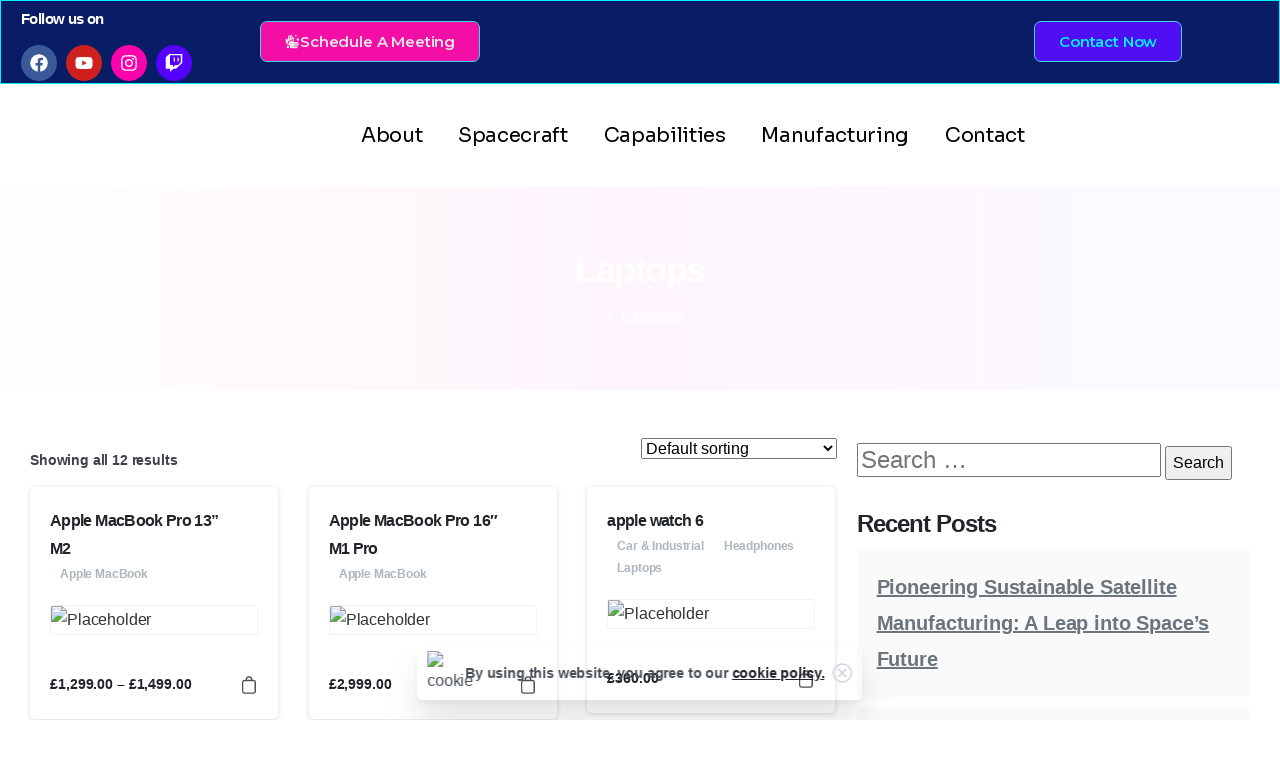

--- FILE ---
content_type: text/html; charset=UTF-8
request_url: https://spaceartemis.com/product-category/laptops/
body_size: 55746
content:
<!doctype html>
<html lang="en-US">
<head>
	<meta charset="UTF-8">
	<meta name="viewport" content="width=device-width, initial-scale=1">
	        <style>
            html {
                --pix-pagetransition-bg: #FFFFFF;
            }
        </style>
        <title>Laptops &#8211; Artemis Space Technologies</title>
<meta name='robots' content='max-image-preview:large' />
<link rel="alternate" type="application/rss+xml" title="Artemis Space Technologies &raquo; Feed" href="https://spaceartemis.com/feed/" />
<link rel="alternate" type="application/rss+xml" title="Artemis Space Technologies &raquo; Comments Feed" href="https://spaceartemis.com/comments/feed/" />
<link rel="alternate" type="application/rss+xml" title="Artemis Space Technologies &raquo; Laptops Category Feed" href="https://spaceartemis.com/product-category/laptops/feed/" />
<style id='wp-img-auto-sizes-contain-inline-css' type='text/css'>
img:is([sizes=auto i],[sizes^="auto," i]){contain-intrinsic-size:3000px 1500px}
/*# sourceURL=wp-img-auto-sizes-contain-inline-css */
</style>

<link rel='stylesheet' id='fluentform-elementor-widget-css' href='https://spaceartemis.com/wp-content/plugins/fluentform/assets/css/fluent-forms-elementor-widget.css?ver=6.1.12' type='text/css' media='all' />
<style id='wp-emoji-styles-inline-css' type='text/css'>

	img.wp-smiley, img.emoji {
		display: inline !important;
		border: none !important;
		box-shadow: none !important;
		height: 1em !important;
		width: 1em !important;
		margin: 0 0.07em !important;
		vertical-align: -0.1em !important;
		background: none !important;
		padding: 0 !important;
	}
/*# sourceURL=wp-emoji-styles-inline-css */
</style>
<style id='pixfort-core-pix-small-search-style-inline-css' type='text/css'>


/*# sourceURL=https://spaceartemis.com/wp-content/plugins/pixfort-core/includes/blocks/search/style-index.css */
</style>
<style id='pixfort-core-pix-recent-posts-style-inline-css' type='text/css'>
.recent-posts-block{margin:0;padding:0;list-style:none}.recent-posts-block .pix-list-item{margin-bottom:10px;width:100%;clear:both}.recent-posts-block .pix-card{position:relative;max-width:100%;background-color:#212529;padding:0px;background-clip:border-box;border:0px solid rgba(0,0,0,.125);border-radius:5px}.recent-posts-block .pix-card a{color:#fff;text-decoration:none;pointer-events:none}.recent-posts-block .pix-card .d-flex{height:auto}.recent-posts-block .pix-fit-cover{position:absolute;top:0;left:0;width:100%;height:100%;-o-object-fit:cover;object-fit:cover}.recent-posts-block .pix-opacity-4{opacity:.4}.recent-posts-block .pix-hover-opacity-6:hover{opacity:.6}.recent-posts-block .pix-opacity-5{opacity:.5}.recent-posts-block .pix-opacity-7{opacity:.7}.recent-posts-block .pix-hover-opacity-10:hover{opacity:1}.recent-posts-block .pix-mb-10{margin-bottom:10px}.recent-posts-block .pix-p-20{padding:20px}.recent-posts-block .line-clamp-2{display:-webkit-box;-webkit-line-clamp:2;-webkit-box-orient:vertical;overflow:hidden}.recent-posts-block .rounded-xl{border-radius:.5rem}.recent-posts-block .shadow-hover:hover{-webkit-box-shadow:0 .5rem 1rem rgba(0,0,0,.15);box-shadow:0 .5rem 1rem rgba(0,0,0,.15)}.recent-posts-block .fly-sm{-webkit-transition:-webkit-transform .2s ease-in-out;transition:-webkit-transform .2s ease-in-out;transition:transform .2s ease-in-out;transition:transform .2s ease-in-out, -webkit-transform .2s ease-in-out}.recent-posts-block .fly-sm:hover{-webkit-transform:translateY(-5px);transform:translateY(-5px)}.recent-posts-block img{max-width:100%;height:auto}.recent-posts-block .pixfort-likes-small{color:var(--pix-gray-1) !important}

/*# sourceURL=https://spaceartemis.com/wp-content/plugins/pixfort-core/includes/blocks/recent-posts/style-index.css */
</style>
<style id='pixfort-core-pix-promo-box-style-inline-css' type='text/css'>
.wp-block-pixfort-core-pix-promo-box .pix-promo-box{position:relative;min-height:350px;border-radius:5px;overflow:hidden;background-color:#212529;margin:1rem 0;display:-webkit-box;display:-ms-flexbox;display:flex;-webkit-box-align:end;-ms-flex-align:end;align-items:flex-end}.wp-block-pixfort-core-pix-promo-box .pix-promo-box:hover svg{margin-left:8px}.wp-block-pixfort-core-pix-promo-box .pix-promo-box img{-webkit-transition:all .4s cubic-bezier(0.165, 0.84, 0.44, 1);transition:all .4s cubic-bezier(0.165, 0.84, 0.44, 1);opacity:.4;-webkit-transform:none;transform:none}.wp-block-pixfort-core-pix-promo-box .pix-promo-box img:hover{opacity:.6;-webkit-transform:scale(1.05);transform:scale(1.05)}.wp-block-pixfort-core-pix-promo-box .pix-promo-box-bg{position:absolute;top:0;left:0;right:0;bottom:0;z-index:1}.wp-block-pixfort-core-pix-promo-box .pix-promo-box-bg img{width:100%;height:100%;-o-object-fit:cover;object-fit:cover}.wp-block-pixfort-core-pix-promo-box .pix-promo-box-badge{display:inline-block;z-index:2;background-color:rgba(0,0,0,.5);color:hsla(0,0%,100%,.5);padding:.25rem .5rem;border-radius:.25rem;font-size:.875rem}.wp-block-pixfort-core-pix-promo-box .pix-promo-box-content{position:relative;z-index:2;padding:2rem;color:#fff;text-shadow:0 1px 2px rgba(0,0,0,.2)}.wp-block-pixfort-core-pix-promo-box .pix-promo-box-content h4{margin-top:10px;margin-bottom:10px;font-size:30px;font-weight:600}.wp-block-pixfort-core-pix-promo-box .pix-promo-box-content a{display:inline-block;color:hsla(0,0%,100%,.6) !important;font-weight:700;text-decoration:none;font-size:16px;line-height:1.4;display:-webkit-box;display:-ms-flexbox;display:flex;-webkit-box-align:center;-ms-flex-align:center;align-items:center;-webkit-box-shadow:none !important;box-shadow:none !important}.wp-block-pixfort-core-pix-promo-box .pix-promo-box-content a svg{width:1em;height:1em;-webkit-transition:all .4s cubic-bezier(0.165, 0.84, 0.44, 1);transition:all .4s cubic-bezier(0.165, 0.84, 0.44, 1)}

/*# sourceURL=https://spaceartemis.com/wp-content/plugins/pixfort-core/includes/blocks/promo-box/style-index.css */
</style>
<style id='pixfort-core-categories-style-inline-css' type='text/css'>
.pix_categories_widget a{display:-webkit-box;display:-ms-flexbox;display:flex;-webkit-box-align:center;-ms-flex-align:center;align-items:center;width:100%;-webkit-box-pack:center;-ms-flex-pack:center;justify-content:center;background-color:#fff;-webkit-box-shadow:0 2px 5px rgba(0,0,0,.08);box-shadow:0 2px 5px rgba(0,0,0,.08);-webkit-transition:all .2s;transition:all .2s;border-radius:.375rem;margin-bottom:10px;padding:5px;text-align:center;font-size:14px;font-weight:700;color:inherit;min-height:40px;text-decoration:none;color:#6c757d}.pix_categories_widget a:hover{-webkit-box-shadow:0 4px 8px rgba(0,0,0,.12);box-shadow:0 4px 8px rgba(0,0,0,.12);color:#212529}

/*# sourceURL=https://spaceartemis.com/wp-content/plugins/pixfort-core/includes/blocks/categories/style-index.css */
</style>
<style id='pixfort-core-social-links-style-inline-css' type='text/css'>
.social-links-block{display:-webkit-box;display:-ms-flexbox;display:flex;gap:10px}.social-links-block a{text-decoration:none;color:inherit}.social-links-block img{width:24px;height:24px}.wp-block-pixfort-core-social-links .pix-social_widget{display:-webkit-box;display:-ms-flexbox;display:flex;-ms-flex-wrap:wrap;flex-wrap:wrap;-webkit-box-align:center;-ms-flex-align:center;align-items:center}.wp-block-pixfort-core-social-links .pix-icon-preview{line-height:0}.wp-block-pixfort-core-social-links .pix-icon-preview img{width:20px;height:20px;opacity:.7;-webkit-transition:all .4s ease;transition:all .4s ease}.wp-block-pixfort-core-social-links .pix-social-item:hover .pix-icon-preview img{opacity:1}.wp-block-pixfort-core-social-links .d-inline-block{width:40px;height:40px;border-radius:5px;-webkit-transition:all .4s ease;transition:all .4s ease}.wp-block-pixfort-core-social-links .shadow-sm{-webkit-box-shadow:0 .125rem .25rem rgba(0,0,0,.075);box-shadow:0 .125rem .25rem rgba(0,0,0,.075);border-radius:100%}.wp-block-pixfort-core-social-links .shadow-hover-sm:hover{-webkit-box-shadow:0 .25rem .5rem rgba(0,0,0,.09);box-shadow:0 .25rem .5rem rgba(0,0,0,.09)}.wp-block-pixfort-core-social-links .fly-sm{-webkit-transition:all .4s cubic-bezier(0.165, 0.84, 0.44, 1);transition:all .4s cubic-bezier(0.165, 0.84, 0.44, 1)}.wp-block-pixfort-core-social-links .fly-sm:hover{-webkit-transform:translateY(-3px);transform:translateY(-3px)}.wp-block-pixfort-core-social-links .pix-mr-10{margin-right:10px}.wp-block-pixfort-core-social-links .mb-2{margin-bottom:.5rem}.wp-block-pixfort-core-social-links .pix-py-10{padding-top:10px;padding-bottom:10px}.wp-block-pixfort-core-social-links .d-flex{display:-webkit-box;display:-ms-flexbox;display:flex}.wp-block-pixfort-core-social-links .align-items-center{-webkit-box-align:center;-ms-flex-align:center;align-items:center}.wp-block-pixfort-core-social-links .justify-content-center{-webkit-box-pack:center;-ms-flex-pack:center;justify-content:center}.wp-block-pixfort-core-social-links .h-100{height:100%}.wp-block-pixfort-core-social-links .text-body-default{color:#333}.wp-block-pixfort-core-social-links .bg-white{background-color:#fff}

/*# sourceURL=https://spaceartemis.com/wp-content/plugins/pixfort-core/includes/blocks/social/style-index.css */
</style>
<style id='global-styles-inline-css' type='text/css'>
:root{--wp--preset--aspect-ratio--square: 1;--wp--preset--aspect-ratio--4-3: 4/3;--wp--preset--aspect-ratio--3-4: 3/4;--wp--preset--aspect-ratio--3-2: 3/2;--wp--preset--aspect-ratio--2-3: 2/3;--wp--preset--aspect-ratio--16-9: 16/9;--wp--preset--aspect-ratio--9-16: 9/16;--wp--preset--color--black: #000000;--wp--preset--color--cyan-bluish-gray: #abb8c3;--wp--preset--color--white: #ffffff;--wp--preset--color--pale-pink: #f78da7;--wp--preset--color--vivid-red: #cf2e2e;--wp--preset--color--luminous-vivid-orange: #ff6900;--wp--preset--color--luminous-vivid-amber: #fcb900;--wp--preset--color--light-green-cyan: #7bdcb5;--wp--preset--color--vivid-green-cyan: #00d084;--wp--preset--color--pale-cyan-blue: #8ed1fc;--wp--preset--color--vivid-cyan-blue: #0693e3;--wp--preset--color--vivid-purple: #9b51e0;--wp--preset--gradient--vivid-cyan-blue-to-vivid-purple: linear-gradient(135deg,rgb(6,147,227) 0%,rgb(155,81,224) 100%);--wp--preset--gradient--light-green-cyan-to-vivid-green-cyan: linear-gradient(135deg,rgb(122,220,180) 0%,rgb(0,208,130) 100%);--wp--preset--gradient--luminous-vivid-amber-to-luminous-vivid-orange: linear-gradient(135deg,rgb(252,185,0) 0%,rgb(255,105,0) 100%);--wp--preset--gradient--luminous-vivid-orange-to-vivid-red: linear-gradient(135deg,rgb(255,105,0) 0%,rgb(207,46,46) 100%);--wp--preset--gradient--very-light-gray-to-cyan-bluish-gray: linear-gradient(135deg,rgb(238,238,238) 0%,rgb(169,184,195) 100%);--wp--preset--gradient--cool-to-warm-spectrum: linear-gradient(135deg,rgb(74,234,220) 0%,rgb(151,120,209) 20%,rgb(207,42,186) 40%,rgb(238,44,130) 60%,rgb(251,105,98) 80%,rgb(254,248,76) 100%);--wp--preset--gradient--blush-light-purple: linear-gradient(135deg,rgb(255,206,236) 0%,rgb(152,150,240) 100%);--wp--preset--gradient--blush-bordeaux: linear-gradient(135deg,rgb(254,205,165) 0%,rgb(254,45,45) 50%,rgb(107,0,62) 100%);--wp--preset--gradient--luminous-dusk: linear-gradient(135deg,rgb(255,203,112) 0%,rgb(199,81,192) 50%,rgb(65,88,208) 100%);--wp--preset--gradient--pale-ocean: linear-gradient(135deg,rgb(255,245,203) 0%,rgb(182,227,212) 50%,rgb(51,167,181) 100%);--wp--preset--gradient--electric-grass: linear-gradient(135deg,rgb(202,248,128) 0%,rgb(113,206,126) 100%);--wp--preset--gradient--midnight: linear-gradient(135deg,rgb(2,3,129) 0%,rgb(40,116,252) 100%);--wp--preset--font-size--small: 13px;--wp--preset--font-size--medium: 20px;--wp--preset--font-size--large: 36px;--wp--preset--font-size--x-large: 42px;--wp--preset--spacing--20: 0.44rem;--wp--preset--spacing--30: 0.67rem;--wp--preset--spacing--40: 1rem;--wp--preset--spacing--50: 1.5rem;--wp--preset--spacing--60: 2.25rem;--wp--preset--spacing--70: 3.38rem;--wp--preset--spacing--80: 5.06rem;--wp--preset--shadow--natural: 6px 6px 9px rgba(0, 0, 0, 0.2);--wp--preset--shadow--deep: 12px 12px 50px rgba(0, 0, 0, 0.4);--wp--preset--shadow--sharp: 6px 6px 0px rgba(0, 0, 0, 0.2);--wp--preset--shadow--outlined: 6px 6px 0px -3px rgb(255, 255, 255), 6px 6px rgb(0, 0, 0);--wp--preset--shadow--crisp: 6px 6px 0px rgb(0, 0, 0);}:where(body) { margin: 0; }.wp-site-blocks > .alignleft { float: left; margin-right: 2em; }.wp-site-blocks > .alignright { float: right; margin-left: 2em; }.wp-site-blocks > .aligncenter { justify-content: center; margin-left: auto; margin-right: auto; }:where(.is-layout-flex){gap: 0.5em;}:where(.is-layout-grid){gap: 0.5em;}.is-layout-flow > .alignleft{float: left;margin-inline-start: 0;margin-inline-end: 2em;}.is-layout-flow > .alignright{float: right;margin-inline-start: 2em;margin-inline-end: 0;}.is-layout-flow > .aligncenter{margin-left: auto !important;margin-right: auto !important;}.is-layout-constrained > .alignleft{float: left;margin-inline-start: 0;margin-inline-end: 2em;}.is-layout-constrained > .alignright{float: right;margin-inline-start: 2em;margin-inline-end: 0;}.is-layout-constrained > .aligncenter{margin-left: auto !important;margin-right: auto !important;}.is-layout-constrained > :where(:not(.alignleft):not(.alignright):not(.alignfull)){margin-left: auto !important;margin-right: auto !important;}body .is-layout-flex{display: flex;}.is-layout-flex{flex-wrap: wrap;align-items: center;}.is-layout-flex > :is(*, div){margin: 0;}body .is-layout-grid{display: grid;}.is-layout-grid > :is(*, div){margin: 0;}body{padding-top: 0px;padding-right: 0px;padding-bottom: 0px;padding-left: 0px;}a:where(:not(.wp-element-button)){text-decoration: underline;}:root :where(.wp-element-button, .wp-block-button__link){background-color: #32373c;border-width: 0;color: #fff;font-family: inherit;font-size: inherit;font-style: inherit;font-weight: inherit;letter-spacing: inherit;line-height: inherit;padding-top: calc(0.667em + 2px);padding-right: calc(1.333em + 2px);padding-bottom: calc(0.667em + 2px);padding-left: calc(1.333em + 2px);text-decoration: none;text-transform: inherit;}.has-black-color{color: var(--wp--preset--color--black) !important;}.has-cyan-bluish-gray-color{color: var(--wp--preset--color--cyan-bluish-gray) !important;}.has-white-color{color: var(--wp--preset--color--white) !important;}.has-pale-pink-color{color: var(--wp--preset--color--pale-pink) !important;}.has-vivid-red-color{color: var(--wp--preset--color--vivid-red) !important;}.has-luminous-vivid-orange-color{color: var(--wp--preset--color--luminous-vivid-orange) !important;}.has-luminous-vivid-amber-color{color: var(--wp--preset--color--luminous-vivid-amber) !important;}.has-light-green-cyan-color{color: var(--wp--preset--color--light-green-cyan) !important;}.has-vivid-green-cyan-color{color: var(--wp--preset--color--vivid-green-cyan) !important;}.has-pale-cyan-blue-color{color: var(--wp--preset--color--pale-cyan-blue) !important;}.has-vivid-cyan-blue-color{color: var(--wp--preset--color--vivid-cyan-blue) !important;}.has-vivid-purple-color{color: var(--wp--preset--color--vivid-purple) !important;}.has-black-background-color{background-color: var(--wp--preset--color--black) !important;}.has-cyan-bluish-gray-background-color{background-color: var(--wp--preset--color--cyan-bluish-gray) !important;}.has-white-background-color{background-color: var(--wp--preset--color--white) !important;}.has-pale-pink-background-color{background-color: var(--wp--preset--color--pale-pink) !important;}.has-vivid-red-background-color{background-color: var(--wp--preset--color--vivid-red) !important;}.has-luminous-vivid-orange-background-color{background-color: var(--wp--preset--color--luminous-vivid-orange) !important;}.has-luminous-vivid-amber-background-color{background-color: var(--wp--preset--color--luminous-vivid-amber) !important;}.has-light-green-cyan-background-color{background-color: var(--wp--preset--color--light-green-cyan) !important;}.has-vivid-green-cyan-background-color{background-color: var(--wp--preset--color--vivid-green-cyan) !important;}.has-pale-cyan-blue-background-color{background-color: var(--wp--preset--color--pale-cyan-blue) !important;}.has-vivid-cyan-blue-background-color{background-color: var(--wp--preset--color--vivid-cyan-blue) !important;}.has-vivid-purple-background-color{background-color: var(--wp--preset--color--vivid-purple) !important;}.has-black-border-color{border-color: var(--wp--preset--color--black) !important;}.has-cyan-bluish-gray-border-color{border-color: var(--wp--preset--color--cyan-bluish-gray) !important;}.has-white-border-color{border-color: var(--wp--preset--color--white) !important;}.has-pale-pink-border-color{border-color: var(--wp--preset--color--pale-pink) !important;}.has-vivid-red-border-color{border-color: var(--wp--preset--color--vivid-red) !important;}.has-luminous-vivid-orange-border-color{border-color: var(--wp--preset--color--luminous-vivid-orange) !important;}.has-luminous-vivid-amber-border-color{border-color: var(--wp--preset--color--luminous-vivid-amber) !important;}.has-light-green-cyan-border-color{border-color: var(--wp--preset--color--light-green-cyan) !important;}.has-vivid-green-cyan-border-color{border-color: var(--wp--preset--color--vivid-green-cyan) !important;}.has-pale-cyan-blue-border-color{border-color: var(--wp--preset--color--pale-cyan-blue) !important;}.has-vivid-cyan-blue-border-color{border-color: var(--wp--preset--color--vivid-cyan-blue) !important;}.has-vivid-purple-border-color{border-color: var(--wp--preset--color--vivid-purple) !important;}.has-vivid-cyan-blue-to-vivid-purple-gradient-background{background: var(--wp--preset--gradient--vivid-cyan-blue-to-vivid-purple) !important;}.has-light-green-cyan-to-vivid-green-cyan-gradient-background{background: var(--wp--preset--gradient--light-green-cyan-to-vivid-green-cyan) !important;}.has-luminous-vivid-amber-to-luminous-vivid-orange-gradient-background{background: var(--wp--preset--gradient--luminous-vivid-amber-to-luminous-vivid-orange) !important;}.has-luminous-vivid-orange-to-vivid-red-gradient-background{background: var(--wp--preset--gradient--luminous-vivid-orange-to-vivid-red) !important;}.has-very-light-gray-to-cyan-bluish-gray-gradient-background{background: var(--wp--preset--gradient--very-light-gray-to-cyan-bluish-gray) !important;}.has-cool-to-warm-spectrum-gradient-background{background: var(--wp--preset--gradient--cool-to-warm-spectrum) !important;}.has-blush-light-purple-gradient-background{background: var(--wp--preset--gradient--blush-light-purple) !important;}.has-blush-bordeaux-gradient-background{background: var(--wp--preset--gradient--blush-bordeaux) !important;}.has-luminous-dusk-gradient-background{background: var(--wp--preset--gradient--luminous-dusk) !important;}.has-pale-ocean-gradient-background{background: var(--wp--preset--gradient--pale-ocean) !important;}.has-electric-grass-gradient-background{background: var(--wp--preset--gradient--electric-grass) !important;}.has-midnight-gradient-background{background: var(--wp--preset--gradient--midnight) !important;}.has-small-font-size{font-size: var(--wp--preset--font-size--small) !important;}.has-medium-font-size{font-size: var(--wp--preset--font-size--medium) !important;}.has-large-font-size{font-size: var(--wp--preset--font-size--large) !important;}.has-x-large-font-size{font-size: var(--wp--preset--font-size--x-large) !important;}
:where(.wp-block-post-template.is-layout-flex){gap: 1.25em;}:where(.wp-block-post-template.is-layout-grid){gap: 1.25em;}
:where(.wp-block-term-template.is-layout-flex){gap: 1.25em;}:where(.wp-block-term-template.is-layout-grid){gap: 1.25em;}
:where(.wp-block-columns.is-layout-flex){gap: 2em;}:where(.wp-block-columns.is-layout-grid){gap: 2em;}
:root :where(.wp-block-pullquote){font-size: 1.5em;line-height: 1.6;}
/*# sourceURL=global-styles-inline-css */
</style>
<link rel='stylesheet' id='woocommerce-layout-css' href='https://spaceartemis.com/wp-content/plugins/woocommerce/assets/css/woocommerce-layout.css?ver=10.4.3' type='text/css' media='all' />
<link rel='stylesheet' id='woocommerce-smallscreen-css' href='https://spaceartemis.com/wp-content/plugins/woocommerce/assets/css/woocommerce-smallscreen.css?ver=10.4.3' type='text/css' media='only screen and (max-width: 768px)' />
<style id='woocommerce-inline-inline-css' type='text/css'>
.woocommerce form .form-row .required { visibility: visible; }
/*# sourceURL=woocommerce-inline-inline-css */
</style>
<link rel='stylesheet' id='pixfort-bootstrap-css' href='https://spaceartemis.com/wp-content/themes/essentials/inc/css/bootstrap.min.css?ver=3.2.26' type='text/css' media='all' />
<style id='pix-intro-handle-inline-css' type='text/css'>

        body:not(.render) .pix-overlay-item {
            opacity: 0 !important;
        }
        body:not(.pix-loaded) .pix-wpml-header-btn {
            opacity: 0;
        }
            html:not(.render) {
                background: var(--pix-pagetransition-bg)  !important;
            }
            .pix-page-loading-bg:after {
                content: " ";
                position: fixed;
                top: 0;
                left: 0;
                width: 100vw;
                height: 100vh;
                display: block;
                background: var(--pix-pagetransition-bg) !important;
                pointer-events: none;
                transform-style: flat;
                transform: scaleX(1);
                transition: transform .3s cubic-bezier(.27,.76,.38,.87);
                transform-origin: right center;
                z-index: 99999999999999999999;
            }
            body.render .pix-page-loading-bg:after {
                transform: scaleX(0);
                transform-origin: left center;
            }
/*# sourceURL=pix-intro-handle-inline-css */
</style>
<link rel='stylesheet' id='elementor-frontend-css' href='https://spaceartemis.com/wp-content/uploads/elementor/css/custom-frontend.min.css?ver=1768031344' type='text/css' media='all' />
<style id='elementor-frontend-inline-css' type='text/css'>
.elementor-kit-1877{--e-global-color-primary:#FF0000;--e-global-color-secondary:#FF0000;--e-global-color-text:#FF0000;--e-global-color-accent:#FF0000;--e-global-color-el_color_2_6:#5CEABB;--e-global-color-el_color_2:#00DC93;--e-global-color-el_color_2_2:#00BA7F;--e-global-color-el_color_1_6:#AE92FF;--e-global-color-el_color_1:#845AFF;--e-global-color-el_color_1_2:#6F4BD8;--e-global-color-el_color_7:#FFFFFF;--e-global-color-el_color_7_1:#A1A4A5;--e-global-color-el_color_7_2:#A1A4A5A1;--e-global-color-el_color_7_4:#FFFFFF33;--e-global-color-el_grad_2:#080E10;--e-global-color-el_color_7_6:#171E20;--e-global-color-el_hover_2:#6F4BD880;--e-global-color-el_hover_1:#080E1080;--e-global-color-a213500:#5A3CB2;--e-global-color-7db80ec:#16045E;--e-global-color-el_color_0:#ffffff;--e-global-typography-primary-font-family:"DM Sans";--e-global-typography-primary-font-weight:500;--e-global-typography-primary-line-height:1.2em;--e-global-typography-secondary-font-family:"DM Sans";--e-global-typography-secondary-font-size:16px;--e-global-typography-secondary-font-weight:500;--e-global-typography-secondary-line-height:1.2em;--e-global-typography-text-font-size:16px;--e-global-typography-text-font-weight:normal;--e-global-typography-text-line-height:1.5em;--e-global-typography-accent-font-size:13px;--e-global-typography-accent-line-height:1.3em;--e-global-typography-el_title_1-font-family:"Sora";--e-global-typography-el_title_1-font-size:45px;--e-global-typography-el_title_1-font-weight:400;--e-global-typography-el_title_1-text-transform:none;--e-global-typography-el_title_1-line-height:1.4em;--e-global-typography-el_title_2-font-family:"Sora";--e-global-typography-el_title_2-font-size:37px;--e-global-typography-el_title_2-font-weight:400;--e-global-typography-el_title_2-text-transform:none;--e-global-typography-el_title_2-line-height:1.4em;--e-global-typography-el_title_2-letter-spacing:0px;--e-global-typography-el_title_3-font-family:"Sora";--e-global-typography-el_title_3-font-size:30px;--e-global-typography-el_title_3-font-weight:400;--e-global-typography-el_title_3-text-transform:none;--e-global-typography-el_title_3-line-height:1.4em;--e-global-typography-el_title_4-font-family:"Sora";--e-global-typography-el_title_4-font-size:25px;--e-global-typography-el_title_4-font-weight:400;--e-global-typography-el_title_4-text-transform:none;--e-global-typography-el_title_4-line-height:1.5em;--e-global-typography-el_title_5-font-family:"Sora";--e-global-typography-el_title_5-font-size:21px;--e-global-typography-el_title_5-font-weight:400;--e-global-typography-el_title_5-text-transform:none;--e-global-typography-el_title_5-line-height:1.5em;--e-global-typography-el_title_6-font-family:"Sora";--e-global-typography-el_title_6-font-size:18px;--e-global-typography-el_title_6-font-weight:400;--e-global-typography-el_title_6-line-height:1.5em;--e-global-typography-el_content_5-font-family:"Sora";--e-global-typography-el_content_5-font-size:20px;--e-global-typography-el_content_5-font-weight:400;--e-global-typography-el_content_5-line-height:1.8em;--e-global-typography-el_content_4-font-family:"Sora";--e-global-typography-el_content_4-font-size:18px;--e-global-typography-el_content_4-font-weight:400;--e-global-typography-el_content_4-line-height:1.8em;--e-global-typography-el_content_1-font-family:"Sora";--e-global-typography-el_content_1-font-size:16px;--e-global-typography-el_content_1-font-weight:400;--e-global-typography-el_content_1-text-transform:none;--e-global-typography-el_content_1-line-height:1.8em;--e-global-typography-el_content_2-font-family:"Sora";--e-global-typography-el_content_2-font-size:14px;--e-global-typography-el_content_2-font-weight:400;--e-global-typography-el_content_2-text-transform:none;--e-global-typography-el_content_2-line-height:1.7em;--e-global-typography-el_content_3-font-family:"Sora";--e-global-typography-el_content_3-font-size:12px;--e-global-typography-el_content_3-font-weight:400;--e-global-typography-el_content_3-text-transform:none;--e-global-typography-el_content_3-line-height:1.6em;--e-global-typography-el_list_1_2-font-family:"Sora";--e-global-typography-el_list_1_2-font-size:18px;--e-global-typography-el_list_1_2-font-weight:normal;--e-global-typography-el_list_1_2-text-transform:none;--e-global-typography-el_list_1_2-font-style:normal;--e-global-typography-el_list_1_2-text-decoration:none;--e-global-typography-el_list_1_2-line-height:1.4em;--e-global-typography-el_list_1-font-family:"Sora";--e-global-typography-el_list_1-font-size:16px;--e-global-typography-el_list_1-font-weight:400;--e-global-typography-el_list_1-line-height:1.4em;--e-global-typography-el_subtitle_4-font-family:"Sora";--e-global-typography-el_subtitle_4-font-size:21px;--e-global-typography-el_subtitle_4-font-weight:400;--e-global-typography-el_subtitle_4-text-transform:uppercase;--e-global-typography-el_subtitle_4-line-height:1.4em;--e-global-typography-el_subtitle_4-letter-spacing:0.2em;--e-global-typography-el_subtitle_3-font-family:"Sora";--e-global-typography-el_subtitle_3-font-size:18px;--e-global-typography-el_subtitle_3-font-weight:400;--e-global-typography-el_subtitle_3-text-transform:uppercase;--e-global-typography-el_subtitle_3-line-height:1.4em;--e-global-typography-el_subtitle_3-letter-spacing:0.2em;--e-global-typography-el_subtitle_2-font-family:"Sora";--e-global-typography-el_subtitle_2-font-size:14px;--e-global-typography-el_subtitle_2-font-weight:400;--e-global-typography-el_subtitle_2-text-transform:uppercase;--e-global-typography-el_subtitle_2-line-height:1.4em;--e-global-typography-el_subtitle_2-letter-spacing:0.2em;--e-global-typography-el_subtitle_1-font-family:"Sora";--e-global-typography-el_subtitle_1-font-size:12px;--e-global-typography-el_subtitle_1-font-weight:400;--e-global-typography-el_subtitle_1-text-transform:uppercase;--e-global-typography-el_subtitle_1-line-height:1.4em;--e-global-typography-el_subtitle_1-letter-spacing:0.2em;--e-global-typography-el_quote_1-font-family:"Sora";--e-global-typography-el_quote_1-font-size:40px;--e-global-typography-el_quote_1-font-weight:300;--e-global-typography-el_quote_1-text-transform:none;--e-global-typography-el_quote_1-font-style:italic;--e-global-typography-el_quote_1-line-height:1.8em;--e-global-typography-el_quote_1-word-spacing:0em;background-color:var( --e-global-color-el_grad_2 );background-image:url("https://spaceartemis.com/wp-content/uploads/blurtop001-min.png");background-position:top center;background-repeat:no-repeat;background-size:2000px auto;}.elementor-kit-1877 e-page-transition{background-color:#FFBC7D;}.elementor-kit-1877 p{margin-block-end:20px;}.elementor-section.elementor-section-boxed > .elementor-container{max-width:1240px;}.e-con{--container-max-width:1240px;}.elementor-widget:not(:last-child){margin-block-end:0px;}.elementor-element{--widgets-spacing:0px 0px;--widgets-spacing-row:0px;--widgets-spacing-column:0px;}{}h1.entry-title{display:var(--page-title-display);}@media(max-width:1100px){.elementor-kit-1877{--e-global-typography-el_title_1-font-size:36px;--e-global-typography-el_quote_1-font-size:16px;background-size:1500px auto;}.elementor-section.elementor-section-boxed > .elementor-container{max-width:1100px;}.e-con{--container-max-width:1100px;}}@media(max-width:767px){.elementor-kit-1877{--e-global-typography-el_title_1-font-size:28px;--e-global-typography-el_title_2-font-size:26px;--e-global-typography-el_title_3-font-size:24px;--e-global-typography-el_title_4-font-size:22px;--e-global-typography-el_title_5-font-size:20px;--e-global-typography-el_content_5-font-size:18px;--e-global-typography-el_subtitle_4-font-size:18px;--e-global-typography-el_subtitle_3-font-size:16px;--e-global-typography-el_subtitle_3-letter-spacing:0.1px;--e-global-typography-el_subtitle_2-letter-spacing:0.1px;--e-global-typography-el_subtitle_1-letter-spacing:0.1px;--e-global-typography-el_quote_1-font-size:16px;background-size:1000px auto;}.elementor-section.elementor-section-boxed > .elementor-container{max-width:750px;}.e-con{--container-max-width:750px;}}
.elementor-87768 .elementor-element.elementor-element-59a6716a > .elementor-container > .elementor-column > .elementor-widget-wrap{align-content:center;align-items:center;}.elementor-87768 .elementor-element.elementor-element-59a6716a:not(.elementor-motion-effects-element-type-background), .elementor-87768 .elementor-element.elementor-element-59a6716a > .elementor-motion-effects-container > .elementor-motion-effects-layer{background-color:#081D66;}.elementor-87768 .elementor-element.elementor-element-59a6716a > .elementor-container{max-width:1400px;}.elementor-87768 .elementor-element.elementor-element-59a6716a{border-style:solid;border-width:1px 1px 1px 1px;border-color:#06EEFD;box-shadow:-16px 0px 10px 0px rgba(0,0,0,0.5);transition:background 0.3s, border 0.3s, border-radius 0.3s, box-shadow 0.3s;padding:2px 19px 2px 20px;}.elementor-87768 .elementor-element.elementor-element-59a6716a, .elementor-87768 .elementor-element.elementor-element-59a6716a > .elementor-background-overlay{border-radius:1px 1px 1px 1px;}.elementor-87768 .elementor-element.elementor-element-59a6716a > .elementor-background-overlay{transition:background 0.3s, border-radius 0.3s, opacity 0.3s;}.elementor-87768 .elementor-element.elementor-element-3c4adae9 > .elementor-widget-wrap > .elementor-widget:not(.elementor-widget__width-auto):not(.elementor-widget__width-initial):not(:last-child):not(.elementor-absolute){margin-block-end:0px;}.elementor-87768 .elementor-element.elementor-element-35289a76 > .elementor-widget-container{padding:8px 0px 6px 0px;}.elementor-87768 .elementor-element.elementor-element-35289a76{text-align:start;}.elementor-87768 .elementor-element.elementor-element-35289a76 .elementor-heading-title{font-family:"Poppins", sans-serif;font-size:15px;font-weight:600;color:#FFFFFF;}.elementor-87768 .elementor-element.elementor-element-faf875c .elementor-repeater-item-0ce1dbd.elementor-social-icon{background-color:#FF00AD;}.elementor-87768 .elementor-element.elementor-element-faf875c .elementor-repeater-item-e362e3a.elementor-social-icon{background-color:#5500FF;}.elementor-87768 .elementor-element.elementor-element-faf875c{--grid-template-columns:repeat(0, auto);--icon-size:18px;--grid-column-gap:5px;--grid-row-gap:0px;}.elementor-87768 .elementor-element.elementor-element-faf875c .elementor-widget-container{text-align:left;}.elementor-87768 .elementor-element.elementor-element-76df740 > .elementor-widget-wrap > .elementor-widget:not(.elementor-widget__width-auto):not(.elementor-widget__width-initial):not(:last-child):not(.elementor-absolute){margin-block-end:0px;}.elementor-87768 .elementor-element.elementor-element-5b2755d .elementor-button{background-color:#F30EA6;font-family:"Montserrat", sans-serif;font-size:15px;font-weight:600;text-transform:capitalize;text-decoration:none;fill:#E7E7E7;color:#E7E7E7;border-style:solid;border-width:1px 1px 1px 1px;border-color:#40D7E1;border-radius:7px 7px 7px 7px;}.elementor-87768 .elementor-element.elementor-element-5b2755d .elementor-button:hover, .elementor-87768 .elementor-element.elementor-element-5b2755d .elementor-button:focus{background-color:#40D7E1;color:#FFFFFF;}.elementor-87768 .elementor-element.elementor-element-5b2755d{width:var( --container-widget-width, 77.471% );max-width:77.471%;--container-widget-width:77.471%;--container-widget-flex-grow:0;}.elementor-87768 .elementor-element.elementor-element-5b2755d.elementor-element{--flex-grow:0;--flex-shrink:0;}.elementor-87768 .elementor-element.elementor-element-5b2755d .elementor-button-content-wrapper{flex-direction:row;}.elementor-87768 .elementor-element.elementor-element-5b2755d .elementor-button:hover svg, .elementor-87768 .elementor-element.elementor-element-5b2755d .elementor-button:focus svg{fill:#FFFFFF;}.elementor-bc-flex-widget .elementor-87768 .elementor-element.elementor-element-156c282d.elementor-column .elementor-widget-wrap{align-items:center;}.elementor-87768 .elementor-element.elementor-element-156c282d.elementor-column.elementor-element[data-element_type="column"] > .elementor-widget-wrap.elementor-element-populated{align-content:center;align-items:center;}.elementor-87768 .elementor-element.elementor-element-c0b925 .elementor-button{background-color:#510EF3;font-family:"Montserrat", sans-serif;font-size:15px;font-weight:600;text-transform:capitalize;text-decoration:none;fill:#06EEFD;color:#06EEFD;border-style:solid;border-width:1px 1px 1px 1px;border-color:#40D7E1;border-radius:7px 7px 7px 7px;}.elementor-87768 .elementor-element.elementor-element-c0b925 .elementor-button:hover, .elementor-87768 .elementor-element.elementor-element-c0b925 .elementor-button:focus{background-color:#40D7E1;color:#FFFFFF;}.elementor-87768 .elementor-element.elementor-element-c0b925{width:var( --container-widget-width, 74.9% );max-width:74.9%;--container-widget-width:74.9%;--container-widget-flex-grow:0;}.elementor-87768 .elementor-element.elementor-element-c0b925.elementor-element{--flex-grow:0;--flex-shrink:0;}.elementor-87768 .elementor-element.elementor-element-c0b925 .elementor-button-content-wrapper{flex-direction:row;}.elementor-87768 .elementor-element.elementor-element-c0b925 .elementor-button:hover svg, .elementor-87768 .elementor-element.elementor-element-c0b925 .elementor-button:focus svg{fill:#FFFFFF;}.elementor-87768 .elementor-element.elementor-element-db36c0c:not(.elementor-motion-effects-element-type-background), .elementor-87768 .elementor-element.elementor-element-db36c0c > .elementor-motion-effects-container > .elementor-motion-effects-layer{background-color:#FFFFFF;}.elementor-87768 .elementor-element.elementor-element-db36c0c > .elementor-container{max-width:1200px;}.elementor-87768 .elementor-element.elementor-element-db36c0c{transition:background 0.3s, border 0.3s, border-radius 0.3s, box-shadow 0.3s;}.elementor-87768 .elementor-element.elementor-element-db36c0c > .elementor-background-overlay{transition:background 0.3s, border-radius 0.3s, opacity 0.3s;}.elementor-bc-flex-widget .elementor-87768 .elementor-element.elementor-element-ff0d78c.elementor-column .elementor-widget-wrap{align-items:center;}.elementor-87768 .elementor-element.elementor-element-ff0d78c.elementor-column.elementor-element[data-element_type="column"] > .elementor-widget-wrap.elementor-element-populated{align-content:center;align-items:center;}.elementor-87768 .elementor-element.elementor-element-ff0d78c > .elementor-element-populated{padding:20px 0px 20px 0px;}.elementor-87768 .elementor-element.elementor-element-4f5ac8d > .elementor-container > .elementor-column > .elementor-widget-wrap{align-content:center;align-items:center;}.elementor-bc-flex-widget .elementor-87768 .elementor-element.elementor-element-2795c72.elementor-column .elementor-widget-wrap{align-items:center;}.elementor-87768 .elementor-element.elementor-element-2795c72.elementor-column.elementor-element[data-element_type="column"] > .elementor-widget-wrap.elementor-element-populated{align-content:center;align-items:center;}.elementor-87768 .elementor-element.elementor-element-2795c72 > .elementor-element-populated{padding:0px 0px 0px 0px;}.elementor-87768 .elementor-element.elementor-element-cb98ab4{text-align:start;}.elementor-bc-flex-widget .elementor-87768 .elementor-element.elementor-element-37c1a7b.elementor-column .elementor-widget-wrap{align-items:center;}.elementor-87768 .elementor-element.elementor-element-37c1a7b.elementor-column.elementor-element[data-element_type="column"] > .elementor-widget-wrap.elementor-element-populated{align-content:center;align-items:center;}.elementor-87768 .elementor-element.elementor-element-7d501f0{width:var( --container-widget-width, 134.737% );max-width:134.737%;--container-widget-width:134.737%;--container-widget-flex-grow:0;}.elementor-87768 .elementor-element.elementor-element-7d501f0 > .elementor-widget-container{padding:0px 20px 0px 0px;}.elementor-87768 .elementor-element.elementor-element-7d501f0.elementor-element{--flex-grow:0;--flex-shrink:0;}.elementor-87768 .elementor-element.elementor-element-7d501f0 .elementor-menu-toggle{margin-left:auto;}.elementor-87768 .elementor-element.elementor-element-7d501f0 .elementor-nav-menu .elementor-item{font-family:"Sora", sans-serif;font-size:20px;font-weight:400;line-height:17px;letter-spacing:-0.35px;}.elementor-87768 .elementor-element.elementor-element-7d501f0 .elementor-nav-menu--main .elementor-item{color:#000000;fill:#000000;padding-left:18px;padding-right:18px;padding-top:13px;padding-bottom:13px;}.elementor-87768 .elementor-element.elementor-element-7d501f0 .elementor-nav-menu--dropdown a, .elementor-87768 .elementor-element.elementor-element-7d501f0 .elementor-menu-toggle{color:#000000;}.elementor-87768 .elementor-element.elementor-element-7d501f0 .elementor-nav-menu--dropdown{background-color:#FFFFFF;border-radius:4px 4px 4px 4px;}.elementor-87768 .elementor-element.elementor-element-7d501f0 .elementor-nav-menu--dropdown a:hover,
					.elementor-87768 .elementor-element.elementor-element-7d501f0 .elementor-nav-menu--dropdown a.elementor-item-active,
					.elementor-87768 .elementor-element.elementor-element-7d501f0 .elementor-nav-menu--dropdown a.highlighted,
					.elementor-87768 .elementor-element.elementor-element-7d501f0 .elementor-menu-toggle:hover{color:#007CFF;}.elementor-87768 .elementor-element.elementor-element-7d501f0 .elementor-nav-menu--dropdown a:hover,
					.elementor-87768 .elementor-element.elementor-element-7d501f0 .elementor-nav-menu--dropdown a.elementor-item-active,
					.elementor-87768 .elementor-element.elementor-element-7d501f0 .elementor-nav-menu--dropdown a.highlighted{background-color:#F5F5F5;}.elementor-87768 .elementor-element.elementor-element-7d501f0 .elementor-nav-menu--dropdown a.elementor-item-active{color:#122B46;background-color:#F5F5F5;}.elementor-87768 .elementor-element.elementor-element-7d501f0 .elementor-nav-menu--dropdown .elementor-item, .elementor-87768 .elementor-element.elementor-element-7d501f0 .elementor-nav-menu--dropdown  .elementor-sub-item{font-family:"Poppins", sans-serif;font-size:18px;}.elementor-87768 .elementor-element.elementor-element-7d501f0 .elementor-nav-menu--dropdown li:first-child a{border-top-left-radius:4px;border-top-right-radius:4px;}.elementor-87768 .elementor-element.elementor-element-7d501f0 .elementor-nav-menu--dropdown li:last-child a{border-bottom-right-radius:4px;border-bottom-left-radius:4px;}.elementor-87768 .elementor-element.elementor-element-7d501f0 .elementor-nav-menu--main .elementor-nav-menu--dropdown, .elementor-87768 .elementor-element.elementor-element-7d501f0 .elementor-nav-menu__container.elementor-nav-menu--dropdown{box-shadow:0px 0px 10px 0px rgba(0, 0, 0, 0.1);}.elementor-87768 .elementor-element.elementor-element-7d501f0 .elementor-nav-menu--dropdown a{padding-top:9px;padding-bottom:9px;}.elementor-87768 .elementor-element.elementor-element-7d501f0 div.elementor-menu-toggle{color:#FFFFFF;}.elementor-87768 .elementor-element.elementor-element-7d501f0 div.elementor-menu-toggle svg{fill:#FFFFFF;}.elementor-87768 .elementor-element.elementor-element-7d501f0 div.elementor-menu-toggle:hover{color:#FFFFFF;}.elementor-87768 .elementor-element.elementor-element-7d501f0 div.elementor-menu-toggle:hover svg{fill:#FFFFFF;}.elementor-bc-flex-widget .elementor-87768 .elementor-element.elementor-element-15c8b6b.elementor-column .elementor-widget-wrap{align-items:center;}.elementor-87768 .elementor-element.elementor-element-15c8b6b.elementor-column.elementor-element[data-element_type="column"] > .elementor-widget-wrap.elementor-element-populated{align-content:center;align-items:center;}.elementor-87768 .elementor-element.elementor-element-15c8b6b > .elementor-element-populated{padding:0px 0px 0px 0px;}@media(max-width:1100px){.elementor-87768 .elementor-element.elementor-element-59a6716a{padding:15px 20px 15px 20px;}.elementor-87768 .elementor-element.elementor-element-3c4adae9 > .elementor-widget-wrap > .elementor-widget:not(.elementor-widget__width-auto):not(.elementor-widget__width-initial):not(:last-child):not(.elementor-absolute){margin-block-end:0px;}.elementor-87768 .elementor-element.elementor-element-76df740 > .elementor-widget-wrap > .elementor-widget:not(.elementor-widget__width-auto):not(.elementor-widget__width-initial):not(:last-child):not(.elementor-absolute){margin-block-end:0px;}.elementor-87768 .elementor-element.elementor-element-156c282d > .elementor-widget-wrap > .elementor-widget:not(.elementor-widget__width-auto):not(.elementor-widget__width-initial):not(:last-child):not(.elementor-absolute){margin-block-end:0px;}.elementor-87768 .elementor-element.elementor-element-cb98ab4 > .elementor-widget-container{margin:0px 0px 0px 10px;padding:0px 0px 0px 0px;}.elementor-87768 .elementor-element.elementor-element-37c1a7b > .elementor-element-populated{padding:0px 30px 0px 0px;}.elementor-87768 .elementor-element.elementor-element-7d501f0 > .elementor-widget-container{padding:0px 10px 0px 10px;}}@media(max-width:767px){.elementor-87768 .elementor-element.elementor-element-59a6716a{padding:10px 20px 10px 20px;}.elementor-87768 .elementor-element.elementor-element-3c4adae9{width:100%;}.elementor-87768 .elementor-element.elementor-element-76df740{width:100%;}.elementor-87768 .elementor-element.elementor-element-5287718d{width:50%;}.elementor-87768 .elementor-element.elementor-element-156c282d{width:50%;}.elementor-87768 .elementor-element.elementor-element-2795c72{width:30%;}.elementor-87768 .elementor-element.elementor-element-2795c72 > .elementor-element-populated{margin:0px 0px 0px 0px;--e-column-margin-right:0px;--e-column-margin-left:0px;padding:0px 0px 0px 0px;}.elementor-87768 .elementor-element.elementor-element-cb98ab4 > .elementor-widget-container{margin:0px 0px 0px 0px;}.elementor-87768 .elementor-element.elementor-element-cb98ab4{text-align:center;}.elementor-87768 .elementor-element.elementor-element-37c1a7b{width:10%;}.elementor-87768 .elementor-element.elementor-element-37c1a7b > .elementor-element-populated{padding:0px 10px 0px 0px;}.elementor-87768 .elementor-element.elementor-element-15c8b6b{width:60%;}.elementor-87768 .elementor-element.elementor-element-15c8b6b > .elementor-element-populated{padding:0px 0px 0px 0px;}}@media(min-width:768px){.elementor-87768 .elementor-element.elementor-element-3c4adae9{width:19.289%;}.elementor-87768 .elementor-element.elementor-element-76df740{width:30.711%;}.elementor-87768 .elementor-element.elementor-element-ff0d78c{width:100%;}.elementor-87768 .elementor-element.elementor-element-2795c72{width:20%;}.elementor-87768 .elementor-element.elementor-element-37c1a7b{width:57.666%;}.elementor-87768 .elementor-element.elementor-element-15c8b6b{width:22%;}}@media(max-width:1100px) and (min-width:768px){.elementor-87768 .elementor-element.elementor-element-5287718d{width:50%;}.elementor-87768 .elementor-element.elementor-element-2795c72{width:30%;}.elementor-87768 .elementor-element.elementor-element-37c1a7b{width:10%;}.elementor-87768 .elementor-element.elementor-element-15c8b6b{width:60%;}}/* Start custom CSS for nav-menu, class: .elementor-element-7d501f0 */.sub-menu.elementor-nav-menu--dropdown {
    min-width: 168px !important;
    padding: 10px 0 !important;
}

.sub-menu.elementor-nav-menu--dropdown a {
    border-radius: 0 !important;
}/* End custom CSS */
/* Start custom CSS for section, class: .elementor-element-db36c0c */@media screen and (max-width: 1025px) {

.view-tablet{
    order:2;
}


 }/* End custom CSS */
.elementor-21569 .elementor-element.elementor-element-32421a3a:not(.elementor-motion-effects-element-type-background), .elementor-21569 .elementor-element.elementor-element-32421a3a > .elementor-motion-effects-container > .elementor-motion-effects-layer{background-color:#13005B;background-position:bottom center;background-repeat:no-repeat;}.elementor-21569 .elementor-element.elementor-element-32421a3a{transition:background 0.3s, border 0.3s, border-radius 0.3s, box-shadow 0.3s;margin-top:0px;margin-bottom:0px;padding:20px 0px 30px 0px;}.elementor-21569 .elementor-element.elementor-element-32421a3a > .elementor-background-overlay{transition:background 0.3s, border-radius 0.3s, opacity 0.3s;}.elementor-21569 .elementor-element.elementor-element-20d792ca > .elementor-widget-wrap > .elementor-widget:not(.elementor-widget__width-auto):not(.elementor-widget__width-initial):not(:last-child):not(.elementor-absolute){margin-block-end:0px;}.elementor-21569 .elementor-element.elementor-element-792bb6ce{padding:40px 00px 70px 0px;}.elementor-21569 .elementor-element.elementor-element-36c8a3c > .elementor-widget-wrap > .elementor-widget:not(.elementor-widget__width-auto):not(.elementor-widget__width-initial):not(:last-child):not(.elementor-absolute){margin-block-end:0px;}.elementor-21569 .elementor-element.elementor-element-27bf5e40{padding:0px 180px 0px 0px;}.elementor-21569 .elementor-element.elementor-element-1c969146 > .elementor-widget-wrap > .elementor-widget:not(.elementor-widget__width-auto):not(.elementor-widget__width-initial):not(:last-child):not(.elementor-absolute){margin-block-end:0px;}.elementor-21569 .elementor-element.elementor-element-9457b46 > .elementor-widget-container{margin:0px 0px 0px 20px;padding:0px 0px 0px 0px;}.elementor-21569 .elementor-element.elementor-element-9457b46{text-align:start;}.elementor-21569 .elementor-element.elementor-element-5221f96 > .elementor-widget-container{margin:0px 0px 0px 20px;padding:10px 0px 15px 0px;}.elementor-21569 .elementor-element.elementor-element-5221f96{font-family:"Sora", sans-serif;font-size:18px;font-weight:500;font-style:normal;text-decoration:none;line-height:1.7em;letter-spacing:0px;color:#FFFFFF;}.elementor-21569 .elementor-element.elementor-element-72a62bd1 > .elementor-widget-wrap > .elementor-widget:not(.elementor-widget__width-auto):not(.elementor-widget__width-initial):not(:last-child):not(.elementor-absolute){margin-block-end:0px;}.elementor-21569 .elementor-element.elementor-element-15e0ca74 > .elementor-widget-container{padding:7px 0px 20px 0px;}.elementor-21569 .elementor-element.elementor-element-15e0ca74 .elementor-heading-title{font-family:"Sora", sans-serif;font-size:28px;font-weight:500;line-height:1.1em;color:#FFFFFF;}.elementor-21569 .elementor-element.elementor-element-95d1c4f .elementor-icon-list-icon i{transition:color 0.3s;}.elementor-21569 .elementor-element.elementor-element-95d1c4f .elementor-icon-list-icon svg{transition:fill 0.3s;}.elementor-21569 .elementor-element.elementor-element-95d1c4f{--e-icon-list-icon-size:14px;--icon-vertical-offset:0px;}.elementor-21569 .elementor-element.elementor-element-95d1c4f .elementor-icon-list-item > .elementor-icon-list-text, .elementor-21569 .elementor-element.elementor-element-95d1c4f .elementor-icon-list-item > a{font-family:"Sora", sans-serif;font-size:16px;font-weight:500;font-style:normal;text-decoration:none;line-height:2.5em;letter-spacing:0px;}.elementor-21569 .elementor-element.elementor-element-95d1c4f .elementor-icon-list-text{text-shadow:0px 0px 10px rgba(0,0,0,0.3);color:#FFFFFF;transition:color 0.3s;}.elementor-21569 .elementor-element.elementor-element-95d1c4f .elementor-icon-list-item:hover .elementor-icon-list-text{color:#00C6E2;}.elementor-21569 .elementor-element.elementor-element-7342a067 > .elementor-widget-wrap > .elementor-widget:not(.elementor-widget__width-auto):not(.elementor-widget__width-initial):not(:last-child):not(.elementor-absolute){margin-block-end:0px;}.elementor-21569 .elementor-element.elementor-element-a74a5dd > .elementor-widget-container{padding:7px 0px 20px 0px;}.elementor-21569 .elementor-element.elementor-element-a74a5dd .elementor-heading-title{font-family:"Sora", sans-serif;font-size:28px;font-weight:500;line-height:1.1em;color:#FFFFFF;}.elementor-21569 .elementor-element.elementor-element-ba18100 .elementor-icon-list-icon i{transition:color 0.3s;}.elementor-21569 .elementor-element.elementor-element-ba18100 .elementor-icon-list-icon svg{transition:fill 0.3s;}.elementor-21569 .elementor-element.elementor-element-ba18100{--e-icon-list-icon-size:14px;--icon-vertical-offset:0px;}.elementor-21569 .elementor-element.elementor-element-ba18100 .elementor-icon-list-item > .elementor-icon-list-text, .elementor-21569 .elementor-element.elementor-element-ba18100 .elementor-icon-list-item > a{font-family:"Sora", sans-serif;font-size:16px;font-weight:500;font-style:normal;text-decoration:none;line-height:2.5em;letter-spacing:0px;}.elementor-21569 .elementor-element.elementor-element-ba18100 .elementor-icon-list-text{text-shadow:0px 0px 10px rgba(0,0,0,0.3);color:#FFFFFF;transition:color 0.3s;}.elementor-21569 .elementor-element.elementor-element-ba18100 .elementor-icon-list-item:hover .elementor-icon-list-text{color:#00C6E2;}.elementor-21569 .elementor-element.elementor-element-2e49b0c > .elementor-widget-wrap > .elementor-widget:not(.elementor-widget__width-auto):not(.elementor-widget__width-initial):not(:last-child):not(.elementor-absolute){margin-block-end:0px;}.elementor-21569 .elementor-element.elementor-element-e0e5d0d > .elementor-widget-container{padding:7px 0px 20px 0px;}.elementor-21569 .elementor-element.elementor-element-e0e5d0d .elementor-heading-title{font-family:"Sora", sans-serif;font-size:28px;font-weight:500;line-height:1.1em;color:#FFFFFF;}.elementor-21569 .elementor-element.elementor-element-0286cbb .elementor-icon-list-icon i{transition:color 0.3s;}.elementor-21569 .elementor-element.elementor-element-0286cbb .elementor-icon-list-icon svg{transition:fill 0.3s;}.elementor-21569 .elementor-element.elementor-element-0286cbb{--e-icon-list-icon-size:14px;--icon-vertical-offset:0px;}.elementor-21569 .elementor-element.elementor-element-0286cbb .elementor-icon-list-item > .elementor-icon-list-text, .elementor-21569 .elementor-element.elementor-element-0286cbb .elementor-icon-list-item > a{font-family:"Sora", sans-serif;font-size:16px;font-weight:500;font-style:normal;text-decoration:none;line-height:2.5em;letter-spacing:0px;}.elementor-21569 .elementor-element.elementor-element-0286cbb .elementor-icon-list-text{text-shadow:0px 0px 10px rgba(0,0,0,0.3);color:#FFFFFF;transition:color 0.3s;}.elementor-21569 .elementor-element.elementor-element-0286cbb .elementor-icon-list-item:hover .elementor-icon-list-text{color:#00C6E2;}.elementor-21569 .elementor-element.elementor-element-75d5b02 > .elementor-container{max-width:1320px;}.elementor-21569 .elementor-element.elementor-element-75d5b02{margin-top:0px;margin-bottom:0px;padding:0px 20px 0px 20px;}.elementor-bc-flex-widget .elementor-21569 .elementor-element.elementor-element-be61e0e.elementor-column .elementor-widget-wrap{align-items:center;}.elementor-21569 .elementor-element.elementor-element-be61e0e.elementor-column.elementor-element[data-element_type="column"] > .elementor-widget-wrap.elementor-element-populated{align-content:center;align-items:center;}.elementor-21569 .elementor-element.elementor-element-be61e0e > .elementor-widget-wrap > .elementor-widget:not(.elementor-widget__width-auto):not(.elementor-widget__width-initial):not(:last-child):not(.elementor-absolute){margin-block-end:0px;}.elementor-21569 .elementor-element.elementor-element-0bc3818{text-align:center;font-family:"Inter", sans-serif;font-size:14px;font-weight:400;font-style:normal;text-decoration:none;line-height:1em;letter-spacing:0px;color:#FFFFFF;}.elementor-21569 .elementor-element.elementor-element-460ddde > .elementor-widget-wrap > .elementor-widget:not(.elementor-widget__width-auto):not(.elementor-widget__width-initial):not(:last-child):not(.elementor-absolute){margin-block-end:0px;}.elementor-21569 .elementor-element.elementor-element-8c96b78 .elementor-icon-list-items:not(.elementor-inline-items) .elementor-icon-list-item:not(:last-child){padding-block-end:calc(18px/2);}.elementor-21569 .elementor-element.elementor-element-8c96b78 .elementor-icon-list-items:not(.elementor-inline-items) .elementor-icon-list-item:not(:first-child){margin-block-start:calc(18px/2);}.elementor-21569 .elementor-element.elementor-element-8c96b78 .elementor-icon-list-items.elementor-inline-items .elementor-icon-list-item{margin-inline:calc(18px/2);}.elementor-21569 .elementor-element.elementor-element-8c96b78 .elementor-icon-list-items.elementor-inline-items{margin-inline:calc(-18px/2);}.elementor-21569 .elementor-element.elementor-element-8c96b78 .elementor-icon-list-items.elementor-inline-items .elementor-icon-list-item:after{inset-inline-end:calc(-18px/2);}.elementor-21569 .elementor-element.elementor-element-8c96b78 .elementor-icon-list-icon i{color:#1A1D27;transition:color 0.3s;}.elementor-21569 .elementor-element.elementor-element-8c96b78 .elementor-icon-list-icon svg{fill:#1A1D27;transition:fill 0.3s;}.elementor-21569 .elementor-element.elementor-element-8c96b78 .elementor-icon-list-item:hover .elementor-icon-list-icon i{color:#97F793;}.elementor-21569 .elementor-element.elementor-element-8c96b78 .elementor-icon-list-item:hover .elementor-icon-list-icon svg{fill:#97F793;}.elementor-21569 .elementor-element.elementor-element-8c96b78{--e-icon-list-icon-size:5px;--icon-vertical-offset:0px;}.elementor-21569 .elementor-element.elementor-element-8c96b78 .elementor-icon-list-icon{padding-inline-end:10px;}.elementor-21569 .elementor-element.elementor-element-8c96b78 .elementor-icon-list-item > .elementor-icon-list-text, .elementor-21569 .elementor-element.elementor-element-8c96b78 .elementor-icon-list-item > a{font-family:"Spline Sans", sans-serif;font-size:16px;font-weight:400;text-transform:capitalize;}.elementor-21569 .elementor-element.elementor-element-8c96b78 .elementor-icon-list-text{color:#FFFFFF;transition:color 0.3s;}.elementor-21569 .elementor-element.elementor-element-8c96b78 .elementor-icon-list-item:hover .elementor-icon-list-text{color:#FFFFFF;}.elementor-21569 .elementor-element.elementor-element-ff9b706 > .elementor-widget-wrap > .elementor-widget:not(.elementor-widget__width-auto):not(.elementor-widget__width-initial):not(:last-child):not(.elementor-absolute){margin-block-end:0px;}.elementor-21569 .elementor-element.elementor-element-5112764{--grid-template-columns:repeat(5, auto);--icon-size:15px;--grid-column-gap:14px;--grid-row-gap:0px;}.elementor-21569 .elementor-element.elementor-element-5112764 .elementor-widget-container{text-align:left;}.elementor-21569 .elementor-element.elementor-element-5112764.elementor-element{--flex-grow:0;--flex-shrink:0;}.elementor-21569 .elementor-element.elementor-element-5112764 .elementor-social-icon{background-color:#FFFFFF;--icon-padding:0.5em;}.elementor-21569 .elementor-element.elementor-element-5112764 .elementor-social-icon i{color:#000000;}.elementor-21569 .elementor-element.elementor-element-5112764 .elementor-social-icon svg{fill:#000000;}.elementor-21569 .elementor-element.elementor-element-5112764 .elementor-icon{border-radius:4px 4px 4px 4px;}.elementor-21569 .elementor-element.elementor-element-5112764 .elementor-social-icon:hover{background-color:#0057FF;}.elementor-21569 .elementor-element.elementor-element-5112764 .elementor-social-icon:hover i{color:#FFFFFF;}.elementor-21569 .elementor-element.elementor-element-5112764 .elementor-social-icon:hover svg{fill:#FFFFFF;}.elementor-21569:not(.elementor-motion-effects-element-type-background), .elementor-21569 > .elementor-motion-effects-container > .elementor-motion-effects-layer{background-color:var( --e-global-color-el_grad_2 );background-image:url("https://spaceartemis.com/wp-content/uploads/blurfooter-min.png");background-position:bottom center;background-repeat:no-repeat;background-size:1800px auto;}@media(max-width:1100px){.elementor-21569 .elementor-element.elementor-element-32421a3a{padding:90px 0px 30px 0px;}.elementor-21569 .elementor-element.elementor-element-792bb6ce{padding:50px 0px 30px 00px;}.elementor-21569 .elementor-element.elementor-element-27bf5e40{padding:0px 0px 0px 0px;}.elementor-21569 .elementor-element.elementor-element-1c969146.elementor-column > .elementor-widget-wrap{justify-content:center;}.elementor-21569 .elementor-element.elementor-element-1c969146 > .elementor-element-populated{padding:0px 0px 30px 0px;}.elementor-21569 .elementor-element.elementor-element-15e0ca74 .elementor-heading-title{font-size:20px;}.elementor-21569 .elementor-element.elementor-element-a74a5dd .elementor-heading-title{font-size:20px;}.elementor-21569 .elementor-element.elementor-element-e0e5d0d .elementor-heading-title{font-size:20px;}.elementor-21569 .elementor-element.elementor-element-8c96b78 .elementor-icon-list-item > .elementor-icon-list-text, .elementor-21569 .elementor-element.elementor-element-8c96b78 .elementor-icon-list-item > a{font-size:14px;}.elementor-21569 .elementor-element.elementor-element-5112764 .elementor-widget-container{text-align:center;}.elementor-21569 .elementor-element.elementor-element-5112764{width:var( --container-widget-width, 332.667px );max-width:332.667px;--container-widget-width:332.667px;--container-widget-flex-grow:0;--icon-size:14px;--grid-column-gap:14px;}.elementor-21569:not(.elementor-motion-effects-element-type-background), .elementor-21569 > .elementor-motion-effects-container > .elementor-motion-effects-layer{background-size:1500px auto;}}@media(max-width:767px){.elementor-21569 .elementor-element.elementor-element-32421a3a{padding:100px 0px 30px 0px;}.elementor-21569 .elementor-element.elementor-element-72a62bd1 > .elementor-element-populated{padding:0px 0px 10px 0px;}.elementor-21569 .elementor-element.elementor-element-15e0ca74 > .elementor-widget-container{padding:0px 0px 15px 0px;}.elementor-21569 .elementor-element.elementor-element-a74a5dd > .elementor-widget-container{padding:0px 0px 15px 0px;}.elementor-21569 .elementor-element.elementor-element-e0e5d0d > .elementor-widget-container{padding:0px 0px 15px 0px;}.elementor-21569 .elementor-element.elementor-element-5112764 .elementor-widget-container{text-align:left;}.elementor-21569 .elementor-element.elementor-element-5112764{--icon-size:14px;}.elementor-21569:not(.elementor-motion-effects-element-type-background), .elementor-21569 > .elementor-motion-effects-container > .elementor-motion-effects-layer{background-size:1000px auto;}}@media(min-width:768px){.elementor-21569 .elementor-element.elementor-element-36c8a3c{width:40%;}.elementor-21569 .elementor-element.elementor-element-1c969146{width:100%;}.elementor-21569 .elementor-element.elementor-element-72a62bd1{width:20%;}.elementor-21569 .elementor-element.elementor-element-7342a067{width:20%;}.elementor-21569 .elementor-element.elementor-element-2e49b0c{width:20%;}}@media(max-width:1100px) and (min-width:768px){.elementor-21569 .elementor-element.elementor-element-36c8a3c{width:100%;}.elementor-21569 .elementor-element.elementor-element-72a62bd1{width:33.33%;}.elementor-21569 .elementor-element.elementor-element-7342a067{width:33.33%;}.elementor-21569 .elementor-element.elementor-element-2e49b0c{width:33.33%;}}@media(min-width:1101px){.elementor-21569 .elementor-element.elementor-element-32421a3a:not(.elementor-motion-effects-element-type-background), .elementor-21569 .elementor-element.elementor-element-32421a3a > .elementor-motion-effects-container > .elementor-motion-effects-layer{background-attachment:fixed;}}/* Start custom CSS for social-icons, class: .elementor-element-5112764 *//*.elementor-21569 .elementor-element.elementor-element-5112764.elementor-element.elementor-element-51a23f5 .elementor-widget-container{*/
/*    text-align: left;*/
/*}*//* End custom CSS */
/* Start custom CSS for section, class: .elementor-element-32421a3a */.elementor-21569 .elementor-element.elementor-element-32421a3a {
    background: radial-gradient(190.41% 202.89% at 49.16% 0%, #13005B 15.1%, #330086 23.96%, #13005B 35.42%, #13005B 100%);
}/* End custom CSS */
/*# sourceURL=elementor-frontend-inline-css */
</style>
<link rel='stylesheet' id='elementor-pro-css' href='https://spaceartemis.com/wp-content/uploads/elementor/css/custom-pro-frontend.min.css?ver=1768031346' type='text/css' media='all' />
<link rel='stylesheet' id='font-awesome-5-all-css' href='https://spaceartemis.com/wp-content/plugins/elementor/assets/lib/font-awesome/css/all.min.css?ver=3.34.1' type='text/css' media='all' />
<link rel='stylesheet' id='font-awesome-4-shim-css' href='https://spaceartemis.com/wp-content/plugins/elementor/assets/lib/font-awesome/css/v4-shims.min.css?ver=3.34.1' type='text/css' media='all' />
<link rel='stylesheet' id='pix-woo-style-css' href='https://spaceartemis.com/wp-content/uploads/wp-scss-cache/pix-woo-style.css?ver=3.3.4' type='text/css' media='all' />
<link rel='stylesheet' id='pixfort-core-style-css' href='https://spaceartemis.com/wp-content/uploads/wp-scss-cache/pixfort-core-style.css?ver=47098181' type='text/css' media='all' />
<link rel='stylesheet' id='pixfort-main-styles-css' href='https://spaceartemis.com/wp-content/plugins/pixfort-core/includes/assets/css/common/main.min.css?ver=3.3.4' type='text/css' media='all' />
<link rel='stylesheet' id='pixfort-header-styles-css' href='https://spaceartemis.com/wp-content/plugins/pixfort-core/includes/assets/css/header.min.css?ver=3.3.4' type='text/css' media='all' />
<link rel='stylesheet' id='eael-general-css' href='https://spaceartemis.com/wp-content/plugins/essential-addons-for-elementor-lite/assets/front-end/css/view/general.min.css?ver=6.5.5' type='text/css' media='all' />
<link rel='stylesheet' id='elementor-gf-dmsans-css' href='https://fonts.googleapis.com/css?family=DM+Sans:100,100italic,200,200italic,300,300italic,400,400italic,500,500italic,600,600italic,700,700italic,800,800italic,900,900italic&#038;display=auto' type='text/css' media='all' />
<link rel='stylesheet' id='elementor-gf-sora-css' href='https://fonts.googleapis.com/css?family=Sora:100,100italic,200,200italic,300,300italic,400,400italic,500,500italic,600,600italic,700,700italic,800,800italic,900,900italic&#038;display=auto' type='text/css' media='all' />
<link rel='stylesheet' id='elementor-gf-montserrat-css' href='https://fonts.googleapis.com/css?family=Montserrat:100,100italic,200,200italic,300,300italic,400,400italic,500,500italic,600,600italic,700,700italic,800,800italic,900,900italic&#038;display=auto' type='text/css' media='all' />
<link rel='stylesheet' id='elementor-gf-inter-css' href='https://fonts.googleapis.com/css?family=Inter:100,100italic,200,200italic,300,300italic,400,400italic,500,500italic,600,600italic,700,700italic,800,800italic,900,900italic&#038;display=auto' type='text/css' media='all' />
<link rel='stylesheet' id='elementor-gf-splinesans-css' href='https://fonts.googleapis.com/css?family=Spline+Sans:100,100italic,200,200italic,300,300italic,400,400italic,500,500italic,600,600italic,700,700italic,800,800italic,900,900italic&#038;display=auto' type='text/css' media='all' />
<script type="text/javascript" src="https://spaceartemis.com/wp-includes/js/jquery/jquery.min.js?ver=3.7.1" id="jquery-core-js"></script>
<script type="text/javascript" src="https://spaceartemis.com/wp-content/plugins/woocommerce/assets/js/jquery-blockui/jquery.blockUI.min.js?ver=2.7.0-wc.10.4.3" id="wc-jquery-blockui-js" defer="defer" data-wp-strategy="defer"></script>
<script type="text/javascript" id="wc-add-to-cart-js-extra">
/* <![CDATA[ */
var wc_add_to_cart_params = {"ajax_url":"/wp-admin/admin-ajax.php","wc_ajax_url":"/?wc-ajax=%%endpoint%%","i18n_view_cart":"View cart","cart_url":"https://spaceartemis.com/cart/","is_cart":"","cart_redirect_after_add":"no"};
//# sourceURL=wc-add-to-cart-js-extra
/* ]]> */
</script>
<script type="text/javascript" src="https://spaceartemis.com/wp-content/plugins/woocommerce/assets/js/frontend/add-to-cart.min.js?ver=10.4.3" id="wc-add-to-cart-js" defer="defer" data-wp-strategy="defer"></script>
<script type="text/javascript" src="https://spaceartemis.com/wp-content/plugins/woocommerce/assets/js/js-cookie/js.cookie.min.js?ver=2.1.4-wc.10.4.3" id="wc-js-cookie-js" defer="defer" data-wp-strategy="defer"></script>
<script type="text/javascript" id="woocommerce-js-extra">
/* <![CDATA[ */
var woocommerce_params = {"ajax_url":"/wp-admin/admin-ajax.php","wc_ajax_url":"/?wc-ajax=%%endpoint%%","i18n_password_show":"Show password","i18n_password_hide":"Hide password"};
//# sourceURL=woocommerce-js-extra
/* ]]> */
</script>
<script type="text/javascript" src="https://spaceartemis.com/wp-content/plugins/woocommerce/assets/js/frontend/woocommerce.min.js?ver=10.4.3" id="woocommerce-js" defer="defer" data-wp-strategy="defer"></script>
<script type="text/javascript" src="https://spaceartemis.com/wp-content/plugins/elementor/assets/lib/font-awesome/js/v4-shims.min.js?ver=3.34.1" id="font-awesome-4-shim-js"></script>
<link rel="https://api.w.org/" href="https://spaceartemis.com/wp-json/" /><link rel="alternate" title="JSON" type="application/json" href="https://spaceartemis.com/wp-json/wp/v2/product_cat/1153" /><link rel="modulepreload" href="https://spaceartemis.com/wp-content/plugins/pixfort-core/dist/front/header.d06dbeda3e96123d6dad.js">
<link rel="modulepreload" href="https://spaceartemis.com/wp-content/plugins/pixfort-core/dist/front/common.34bd7e7b9cf8bdf6b89d.js">
<link rel="modulepreload" href="https://spaceartemis.com/wp-content/plugins/pixfort-core/dist/front/animations.47ac1b03d305c0966c18.js">
<link rel="modulepreload" href="https://spaceartemis.com/wp-content/plugins/pixfort-core/dist/front/accordion.914324f970abc78409ed.js">
	<noscript><style>.woocommerce-product-gallery{ opacity: 1 !important; }</style></noscript>
	<meta name="generator" content="Elementor 3.34.1; features: e_font_icon_svg; settings: css_print_method-internal, google_font-enabled, font_display-auto">
<style type="text/css">.recentcomments a{display:inline !important;padding:0 !important;margin:0 !important;}</style>			<style>
				.e-con.e-parent:nth-of-type(n+4):not(.e-lazyloaded):not(.e-no-lazyload),
				.e-con.e-parent:nth-of-type(n+4):not(.e-lazyloaded):not(.e-no-lazyload) * {
					background-image: none !important;
				}
				@media screen and (max-height: 1024px) {
					.e-con.e-parent:nth-of-type(n+3):not(.e-lazyloaded):not(.e-no-lazyload),
					.e-con.e-parent:nth-of-type(n+3):not(.e-lazyloaded):not(.e-no-lazyload) * {
						background-image: none !important;
					}
				}
				@media screen and (max-height: 640px) {
					.e-con.e-parent:nth-of-type(n+2):not(.e-lazyloaded):not(.e-no-lazyload),
					.e-con.e-parent:nth-of-type(n+2):not(.e-lazyloaded):not(.e-no-lazyload) * {
						background-image: none !important;
					}
				}
			</style>
			<link rel="icon" href="https://spaceartemis.com/wp-content/uploads/Artemis-Space-Favicon-2-90x90.png" sizes="32x32" />
<link rel="icon" href="https://spaceartemis.com/wp-content/uploads/Artemis-Space-Favicon-2.png" sizes="192x192" />
<link rel="apple-touch-icon" href="https://spaceartemis.com/wp-content/uploads/Artemis-Space-Favicon-2.png" />
<meta name="msapplication-TileImage" content="https://spaceartemis.com/wp-content/uploads/Artemis-Space-Favicon-2.png" />
</head>
<body class="archive tax-product_cat term-laptops term-1153 wp-custom-logo wp-theme-essentials theme-essentials hfeed  pix-is-sticky-footer   site-render-default woocommerce woocommerce-page woocommerce-no-js woocommerce-active woocommerce-shop-with-intro elementor-default elementor-kit-1877 elementor-page-19399 elementor-page-25133 elementor-page-25041" style="">
			<div class="pix-page-loading-bg"></div>
		            <div class="pix-loading-circ-path"></div>
        	<div id="page" class="site">
				<div data-elementor-type="header" data-elementor-id="87768" class="elementor elementor-87768 elementor-location-header" data-elementor-post-type="elementor_library">
					<section class="elementor-section elementor-top-section elementor-element elementor-element-59a6716a elementor-section-content-middle elementor-section-boxed elementor-section-height-default elementor-section-height-default" data-id="59a6716a" data-element_type="section" data-settings="{&quot;background_background&quot;:&quot;classic&quot;}">
						<div class="elementor-container elementor-column-gap-no">
					<div class="elementor-column elementor-col-25 elementor-top-column elementor-element elementor-element-3c4adae9" data-id="3c4adae9" data-element_type="column">
			<div class="elementor-widget-wrap elementor-element-populated">
						<div class="elementor-element elementor-element-35289a76 elementor-widget elementor-widget-heading" data-id="35289a76" data-element_type="widget" data-widget_type="heading.default">
				<div class="elementor-widget-container">
					<h2 class="elementor-heading-title elementor-size-default">Follow us on</h2>				</div>
				</div>
				<div class="elementor-element elementor-element-faf875c elementor-shape-circle e-grid-align-left elementor-grid-0 elementor-widget elementor-widget-social-icons" data-id="faf875c" data-element_type="widget" data-widget_type="social-icons.default">
				<div class="elementor-widget-container">
							<div class="elementor-social-icons-wrapper elementor-grid" role="list">
							<span class="elementor-grid-item" role="listitem">
					<a class="elementor-icon elementor-social-icon elementor-social-icon-facebook elementor-repeater-item-3092976" target="_blank">
						<span class="elementor-screen-only">Facebook</span>
						<svg aria-hidden="true" class="e-font-icon-svg e-fab-facebook" viewBox="0 0 512 512" xmlns="http://www.w3.org/2000/svg"><path d="M504 256C504 119 393 8 256 8S8 119 8 256c0 123.78 90.69 226.38 209.25 245V327.69h-63V256h63v-54.64c0-62.15 37-96.48 93.67-96.48 27.14 0 55.52 4.84 55.52 4.84v61h-31.28c-30.8 0-40.41 19.12-40.41 38.73V256h68.78l-11 71.69h-57.78V501C413.31 482.38 504 379.78 504 256z"></path></svg>					</a>
				</span>
							<span class="elementor-grid-item" role="listitem">
					<a class="elementor-icon elementor-social-icon elementor-social-icon-youtube elementor-repeater-item-742921e" target="_blank">
						<span class="elementor-screen-only">Youtube</span>
						<svg aria-hidden="true" class="e-font-icon-svg e-fab-youtube" viewBox="0 0 576 512" xmlns="http://www.w3.org/2000/svg"><path d="M549.655 124.083c-6.281-23.65-24.787-42.276-48.284-48.597C458.781 64 288 64 288 64S117.22 64 74.629 75.486c-23.497 6.322-42.003 24.947-48.284 48.597-11.412 42.867-11.412 132.305-11.412 132.305s0 89.438 11.412 132.305c6.281 23.65 24.787 41.5 48.284 47.821C117.22 448 288 448 288 448s170.78 0 213.371-11.486c23.497-6.321 42.003-24.171 48.284-47.821 11.412-42.867 11.412-132.305 11.412-132.305s0-89.438-11.412-132.305zm-317.51 213.508V175.185l142.739 81.205-142.739 81.201z"></path></svg>					</a>
				</span>
							<span class="elementor-grid-item" role="listitem">
					<a class="elementor-icon elementor-social-icon elementor-social-icon-instagram elementor-repeater-item-0ce1dbd" target="_blank">
						<span class="elementor-screen-only">Instagram</span>
						<svg aria-hidden="true" class="e-font-icon-svg e-fab-instagram" viewBox="0 0 448 512" xmlns="http://www.w3.org/2000/svg"><path d="M224.1 141c-63.6 0-114.9 51.3-114.9 114.9s51.3 114.9 114.9 114.9S339 319.5 339 255.9 287.7 141 224.1 141zm0 189.6c-41.1 0-74.7-33.5-74.7-74.7s33.5-74.7 74.7-74.7 74.7 33.5 74.7 74.7-33.6 74.7-74.7 74.7zm146.4-194.3c0 14.9-12 26.8-26.8 26.8-14.9 0-26.8-12-26.8-26.8s12-26.8 26.8-26.8 26.8 12 26.8 26.8zm76.1 27.2c-1.7-35.9-9.9-67.7-36.2-93.9-26.2-26.2-58-34.4-93.9-36.2-37-2.1-147.9-2.1-184.9 0-35.8 1.7-67.6 9.9-93.9 36.1s-34.4 58-36.2 93.9c-2.1 37-2.1 147.9 0 184.9 1.7 35.9 9.9 67.7 36.2 93.9s58 34.4 93.9 36.2c37 2.1 147.9 2.1 184.9 0 35.9-1.7 67.7-9.9 93.9-36.2 26.2-26.2 34.4-58 36.2-93.9 2.1-37 2.1-147.8 0-184.8zM398.8 388c-7.8 19.6-22.9 34.7-42.6 42.6-29.5 11.7-99.5 9-132.1 9s-102.7 2.6-132.1-9c-19.6-7.8-34.7-22.9-42.6-42.6-11.7-29.5-9-99.5-9-132.1s-2.6-102.7 9-132.1c7.8-19.6 22.9-34.7 42.6-42.6 29.5-11.7 99.5-9 132.1-9s102.7-2.6 132.1 9c19.6 7.8 34.7 22.9 42.6 42.6 11.7 29.5 9 99.5 9 132.1s2.7 102.7-9 132.1z"></path></svg>					</a>
				</span>
							<span class="elementor-grid-item" role="listitem">
					<a class="elementor-icon elementor-social-icon elementor-social-icon-twitch elementor-repeater-item-e362e3a" target="_blank">
						<span class="elementor-screen-only">Twitch</span>
						<svg aria-hidden="true" class="e-font-icon-svg e-fab-twitch" viewBox="0 0 512 512" xmlns="http://www.w3.org/2000/svg"><path d="M391.17,103.47H352.54v109.7h38.63ZM285,103H246.37V212.75H285ZM120.83,0,24.31,91.42V420.58H140.14V512l96.53-91.42h77.25L487.69,256V0ZM449.07,237.75l-77.22,73.12H294.61l-67.6,64v-64H140.14V36.58H449.07Z"></path></svg>					</a>
				</span>
					</div>
						</div>
				</div>
					</div>
		</div>
				<div class="elementor-column elementor-col-25 elementor-top-column elementor-element elementor-element-76df740" data-id="76df740" data-element_type="column">
			<div class="elementor-widget-wrap elementor-element-populated">
						<div class="elementor-element elementor-element-5b2755d elementor-align-left elementor-mobile-align-right elementor-widget__width-initial elementor-widget elementor-widget-button" data-id="5b2755d" data-element_type="widget" data-widget_type="button.default">
				<div class="elementor-widget-container">
									<div class="elementor-button-wrapper">
					<a class="elementor-button elementor-button-link elementor-size-sm elementor-animation-shrink" href="https://calendly.com/sotira-artemis-space">
						<span class="elementor-button-content-wrapper">
						<span class="elementor-button-icon">
				<svg aria-hidden="true" class="e-font-icon-svg e-fas-hands-wash" viewBox="0 0 576 512" xmlns="http://www.w3.org/2000/svg"><path d="M496,224a48,48,0,1,0-48-48A48,48,0,0,0,496,224ZM311.47,178.45A56.77,56.77,0,0,1,328,176a56,56,0,0,1,19,3.49l15.35-48.61A24,24,0,0,0,342,99.74c-11.53-1.35-22.21,6.44-25.71,17.51l-20.9,66.17ZM93.65,386.33c.8-.19,1.54-.54,2.35-.71V359.93a156,156,0,0,1,107.06-148l73.7-22.76L310.92,81.05a24,24,0,0,0-20.33-31.11c-11.53-1.34-22.22,6.45-25.72,17.52L231.42,173.88a8,8,0,0,1-15.26-4.83L259.53,31.26A24,24,0,0,0,239.2.15C227.67-1.19,217,6.6,213.49,17.66L165.56,169.37a8,8,0,1,1-15.26-4.82l38.56-122a24,24,0,0,0-20.33-31.11C157,10,146.32,17.83,142.82,28.9l-60,189.85L80.76,168.7A24,24,0,0,0,56.9,144.55c-13.23-.05-24.72,10.54-24.9,23.86V281.14A123.69,123.69,0,0,0,93.65,386.33ZM519.1,336H360a8,8,0,0,1,0-16H488a24,24,0,0,0,23.54-28.76C509.35,279.84,498.71,272,487.1,272H288l47.09-17.06a24,24,0,0,0-14.18-45.88L213.19,242.31A123.88,123.88,0,0,0,128,360v25.65a79.78,79.78,0,0,1,58,108.63A118.9,118.9,0,0,0,248,512H456a24,24,0,0,0,23.54-28.76C477.35,471.84,466.71,464,455.1,464H360a8,8,0,0,1,0-16H488a24,24,0,0,0,23.54-28.76C509.35,407.84,498.71,400,487.1,400H360a8,8,0,0,1,0-16H520a24,24,0,0,0,23.54-28.76C541.35,343.84,530.71,336,519.1,336ZM416,64a32,32,0,1,0-32-32A32,32,0,0,0,416,64ZM112,416a48,48,0,1,0,48,48A48,48,0,0,0,112,416Z"></path></svg>			</span>
									<span class="elementor-button-text">Schedule a meeting</span>
					</span>
					</a>
				</div>
								</div>
				</div>
					</div>
		</div>
				<div class="elementor-column elementor-col-25 elementor-top-column elementor-element elementor-element-5287718d" data-id="5287718d" data-element_type="column">
			<div class="elementor-widget-wrap">
							</div>
		</div>
				<div class="elementor-column elementor-col-25 elementor-top-column elementor-element elementor-element-156c282d" data-id="156c282d" data-element_type="column">
			<div class="elementor-widget-wrap elementor-element-populated">
						<div class="elementor-element elementor-element-c0b925 elementor-align-right elementor-mobile-align-right elementor-widget__width-initial elementor-widget elementor-widget-button" data-id="c0b925" data-element_type="widget" data-widget_type="button.default">
				<div class="elementor-widget-container">
									<div class="elementor-button-wrapper">
					<a class="elementor-button elementor-button-link elementor-size-sm elementor-animation-shrink" href="https://spaceartemis.com/contact/">
						<span class="elementor-button-content-wrapper">
						<span class="elementor-button-icon">
				<i aria-hidden="true" class="icon icon-envelope"></i>			</span>
									<span class="elementor-button-text">Contact Now</span>
					</span>
					</a>
				</div>
								</div>
				</div>
					</div>
		</div>
					</div>
		</section>
				<section class="elementor-section elementor-top-section elementor-element elementor-element-db36c0c elementor-section-stretched elementor-section-boxed elementor-section-height-default elementor-section-height-default" data-id="db36c0c" data-element_type="section" data-settings="{&quot;stretch_section&quot;:&quot;section-stretched&quot;,&quot;background_background&quot;:&quot;classic&quot;}">
						<div class="elementor-container elementor-column-gap-default">
					<div class="elementor-column elementor-col-100 elementor-top-column elementor-element elementor-element-ff0d78c" data-id="ff0d78c" data-element_type="column">
			<div class="elementor-widget-wrap elementor-element-populated">
						<section class="elementor-section elementor-inner-section elementor-element elementor-element-4f5ac8d elementor-section-content-middle elementor-section-boxed elementor-section-height-default elementor-section-height-default" data-id="4f5ac8d" data-element_type="section">
						<div class="elementor-container elementor-column-gap-default">
					<div class="elementor-column elementor-col-33 elementor-inner-column elementor-element elementor-element-2795c72 view-tablet" data-id="2795c72" data-element_type="column">
			<div class="elementor-widget-wrap elementor-element-populated">
						<div class="elementor-element elementor-element-cb98ab4 elementor-widget elementor-widget-image" data-id="cb98ab4" data-element_type="widget" data-widget_type="image.default">
				<div class="elementor-widget-container">
																<a href="https://example.com">
							<img fetchpriority="high" width="1000" height="300" src="https://spaceartemis.com/wp-content/uploads/Artemis-Space-Logo-nebula-Background-v2.png" class="attachment-full size-full wp-image-90309" alt="" srcset="https://spaceartemis.com/wp-content/uploads/Artemis-Space-Logo-nebula-Background-v2.png 1000w, https://spaceartemis.com/wp-content/uploads/Artemis-Space-Logo-nebula-Background-v2-500x150.png 500w, https://spaceartemis.com/wp-content/uploads/Artemis-Space-Logo-nebula-Background-v2-700x210.png 700w, https://spaceartemis.com/wp-content/uploads/Artemis-Space-Logo-nebula-Background-v2-300x90.png 300w, https://spaceartemis.com/wp-content/uploads/Artemis-Space-Logo-nebula-Background-v2-768x230.png 768w" sizes="(max-width: 1000px) 100vw, 1000px" />								</a>
															</div>
				</div>
					</div>
		</div>
				<div class="elementor-column elementor-col-33 elementor-inner-column elementor-element elementor-element-37c1a7b view-tablet" data-id="37c1a7b" data-element_type="column">
			<div class="elementor-widget-wrap elementor-element-populated">
						<div class="elementor-element elementor-element-7d501f0 elementor-nav-menu__align-center elementor-nav-menu__text-align-center elementor-nav-menu--stretch elementor-widget__width-initial elementor-nav-menu--dropdown-tablet elementor-nav-menu--toggle elementor-nav-menu--burger elementor-widget elementor-widget-nav-menu" data-id="7d501f0" data-element_type="widget" data-settings="{&quot;full_width&quot;:&quot;stretch&quot;,&quot;layout&quot;:&quot;horizontal&quot;,&quot;submenu_icon&quot;:{&quot;value&quot;:&quot;&lt;svg class=\&quot;e-font-icon-svg e-fas-caret-down\&quot; viewBox=\&quot;0 0 320 512\&quot; xmlns=\&quot;http:\/\/www.w3.org\/2000\/svg\&quot;&gt;&lt;path d=\&quot;M31.3 192h257.3c17.8 0 26.7 21.5 14.1 34.1L174.1 354.8c-7.8 7.8-20.5 7.8-28.3 0L17.2 226.1C4.6 213.5 13.5 192 31.3 192z\&quot;&gt;&lt;\/path&gt;&lt;\/svg&gt;&quot;,&quot;library&quot;:&quot;fa-solid&quot;},&quot;toggle&quot;:&quot;burger&quot;}" data-widget_type="nav-menu.default">
				<div class="elementor-widget-container">
								<nav class="elementor-nav-menu--main elementor-nav-menu__container elementor-nav-menu--layout-horizontal e--pointer-none">
				<ul id="menu-1-7d501f0" class="elementor-nav-menu"><li class="menu-item menu-item-type-post_type menu-item-object-page menu-item-90025"><a href="https://spaceartemis.com/about-us/" class="elementor-item">About</a></li>
<li class="menu-item menu-item-type-post_type menu-item-object-page menu-item-has-children menu-item-87589"><a href="https://spaceartemis.com/spacecraft/" class="elementor-item">Spacecraft</a>
<ul class="sub-menu elementor-nav-menu--dropdown">
	<li class="menu-item menu-item-type-post_type menu-item-object-page menu-item-92134"><a href="https://spaceartemis.com/16u-xplora-platform/" class="elementor-sub-item">16U Xplora Platform</a></li>
	<li class="menu-item menu-item-type-post_type menu-item-object-page menu-item-92107"><a href="https://spaceartemis.com/12u-xplora-platform/" class="elementor-sub-item">12U Xplora Platform</a></li>
	<li class="menu-item menu-item-type-post_type menu-item-object-page menu-item-92049"><a href="https://spaceartemis.com/8u-xplora-platform/" class="elementor-sub-item">8U Xplora Platform</a></li>
	<li class="menu-item menu-item-type-post_type menu-item-object-page menu-item-91995"><a href="https://spaceartemis.com/6u-xplora-platform/" class="elementor-sub-item">6U Xplora Platform</a></li>
	<li class="menu-item menu-item-type-post_type menu-item-object-page menu-item-91847"><a href="https://spaceartemis.com/3u-xplora-platform/" class="elementor-sub-item">3U Xplora Platform</a></li>
</ul>
</li>
<li class="menu-item menu-item-type-post_type menu-item-object-page menu-item-93340"><a href="https://spaceartemis.com/capabilities/" class="elementor-item">Capabilities</a></li>
<li class="menu-item menu-item-type-post_type menu-item-object-page menu-item-87937"><a href="https://spaceartemis.com/manufacturing/" class="elementor-item">Manufacturing</a></li>
<li class="menu-item menu-item-type-post_type menu-item-object-page menu-item-87976"><a href="https://spaceartemis.com/contact/" class="elementor-item">Contact</a></li>
</ul>			</nav>
					<div class="elementor-menu-toggle" role="button" tabindex="0" aria-label="Menu Toggle" aria-expanded="false">
			<svg aria-hidden="true" role="presentation" class="elementor-menu-toggle__icon--open e-font-icon-svg e-eicon-menu-bar" viewBox="0 0 1000 1000" xmlns="http://www.w3.org/2000/svg"><path d="M104 333H896C929 333 958 304 958 271S929 208 896 208H104C71 208 42 237 42 271S71 333 104 333ZM104 583H896C929 583 958 554 958 521S929 458 896 458H104C71 458 42 487 42 521S71 583 104 583ZM104 833H896C929 833 958 804 958 771S929 708 896 708H104C71 708 42 737 42 771S71 833 104 833Z"></path></svg><svg aria-hidden="true" role="presentation" class="elementor-menu-toggle__icon--close e-font-icon-svg e-eicon-close" viewBox="0 0 1000 1000" xmlns="http://www.w3.org/2000/svg"><path d="M742 167L500 408 258 167C246 154 233 150 217 150 196 150 179 158 167 167 154 179 150 196 150 212 150 229 154 242 171 254L408 500 167 742C138 771 138 800 167 829 196 858 225 858 254 829L496 587 738 829C750 842 767 846 783 846 800 846 817 842 829 829 842 817 846 804 846 783 846 767 842 750 829 737L588 500 833 258C863 229 863 200 833 171 804 137 775 137 742 167Z"></path></svg>			<span class="elementor-screen-only">Menu</span>
		</div>
					<nav class="elementor-nav-menu--dropdown elementor-nav-menu__container" aria-hidden="true">
				<ul id="menu-2-7d501f0" class="elementor-nav-menu"><li class="menu-item menu-item-type-post_type menu-item-object-page menu-item-90025"><a href="https://spaceartemis.com/about-us/" class="elementor-item" tabindex="-1">About</a></li>
<li class="menu-item menu-item-type-post_type menu-item-object-page menu-item-has-children menu-item-87589"><a href="https://spaceartemis.com/spacecraft/" class="elementor-item" tabindex="-1">Spacecraft</a>
<ul class="sub-menu elementor-nav-menu--dropdown">
	<li class="menu-item menu-item-type-post_type menu-item-object-page menu-item-92134"><a href="https://spaceartemis.com/16u-xplora-platform/" class="elementor-sub-item" tabindex="-1">16U Xplora Platform</a></li>
	<li class="menu-item menu-item-type-post_type menu-item-object-page menu-item-92107"><a href="https://spaceartemis.com/12u-xplora-platform/" class="elementor-sub-item" tabindex="-1">12U Xplora Platform</a></li>
	<li class="menu-item menu-item-type-post_type menu-item-object-page menu-item-92049"><a href="https://spaceartemis.com/8u-xplora-platform/" class="elementor-sub-item" tabindex="-1">8U Xplora Platform</a></li>
	<li class="menu-item menu-item-type-post_type menu-item-object-page menu-item-91995"><a href="https://spaceartemis.com/6u-xplora-platform/" class="elementor-sub-item" tabindex="-1">6U Xplora Platform</a></li>
	<li class="menu-item menu-item-type-post_type menu-item-object-page menu-item-91847"><a href="https://spaceartemis.com/3u-xplora-platform/" class="elementor-sub-item" tabindex="-1">3U Xplora Platform</a></li>
</ul>
</li>
<li class="menu-item menu-item-type-post_type menu-item-object-page menu-item-93340"><a href="https://spaceartemis.com/capabilities/" class="elementor-item" tabindex="-1">Capabilities</a></li>
<li class="menu-item menu-item-type-post_type menu-item-object-page menu-item-87937"><a href="https://spaceartemis.com/manufacturing/" class="elementor-item" tabindex="-1">Manufacturing</a></li>
<li class="menu-item menu-item-type-post_type menu-item-object-page menu-item-87976"><a href="https://spaceartemis.com/contact/" class="elementor-item" tabindex="-1">Contact</a></li>
</ul>			</nav>
						</div>
				</div>
					</div>
		</div>
				<div class="elementor-column elementor-col-33 elementor-inner-column elementor-element elementor-element-15c8b6b view-tablet" data-id="15c8b6b" data-element_type="column">
			<div class="elementor-widget-wrap">
							</div>
		</div>
					</div>
		</section>
					</div>
		</div>
					</div>
		</section>
				</div>
		<style>.pix-intro-container { padding-top:50px;padding-bottom:35px; }</style>

    <div class="pix-main-intro pix-intro-1 bg-gradient-primary-light">
        <div class="pix-intro-img jarallax" data-jarallax data-speed="0.5">
                    </div>

        <div class="container pix-intro-container position-relative pix-invert-colors">
            <div class="pix-main-intro-placeholder"></div>

            <div class="row d-flex h-100 justify-content-center">


                <div class="col-xs-12 col-lg-12">
                    <div class="text-center my-2 intro-content-div">
                        <div id="pix-intro-sliding-text" class=" text-inherit "><h1 class="mb-32 pix-sliding-headline-2 animate-in font-weight-bold secondary-font text-heading-default h3 font-weight-bold " data-anim-type="pix-sliding-text" pix-anim-delay="500" data-class="secondary-font text-heading-default" style=""><span class="slide-in-container "><span class="pix-sliding-item secondary-font text-heading-default" style="transition-delay: 0ms;">Laptops&#32;</span></span> </h1></div>                            <div class="intro-breadcrumbs mb-3">
                                			<nav class="text-center" aria-label="breadcrumb">
				<ol class="breadcrumb px-0 mb-0 justify-content-center">
					<li class="breadcrumb-item animate-in" data-anim-type="fade-in-left" data-anim-delay="500"><a class="text-body-default" href=""></a></li>
												<li class="breadcrumb-item animate-in" data-anim-type="fade-in-left" data-anim-delay="600">
								<span>
									<svg class="pixfort-icon text-body-default mr-1" width="24" height="24"  data-name="Line/pixfort-icon-arrow-right-2" viewBox="2 2 20 20"><polyline fill="none" stroke="var(--pf-icon-color)" stroke-linecap="round" stroke-linejoin="round" stroke-width="var(--pf-icon-stroke-width)" points="9.5 17 14.5 12 9.5 7"/></svg>								</span>

								</span>
								<a class="text-body-default" href="https://spaceartemis.com/product-category/laptops/">Laptops</a>
							</li>
										</ol>
			</nav>
			                            </div>
                                                </div>
                </div>


            </div>
        </div>
        <div class="">
                    </div>
    </div>



	<div id="content" class="site-content pt-5 bg-white " style="" >
				<div class="container">
			<div class="row">
					<div class="col-12 col-md-8 ">
						<main id="main" class="site-main content-area" role="main">
				<header class="woocommerce-products-header">
			<h1 class="woocommerce-products-header__title page-title">Laptops</h1>
	
	</header>
<div class="woocommerce-notices-wrapper"></div><p class="woocommerce-result-count text-sm text-dark-opacity-9 font-weight-bold pix-pt-10">
	Showing all 12 results</p>
<form class="woocommerce-ordering" method="get">
	<select name="orderby" class="orderby pixfort-shop-select pix-select" aria-label="Shop order">
					<option value="menu_order"  selected='selected'>Default sorting</option>
					<option value="popularity" >Sort by popularity</option>
					<option value="date" >Sort by latest</option>
					<option value="price" >Sort by price: low to high</option>
					<option value="price-desc" >Sort by price: high to low</option>
			</select>
	<input type="hidden" name="paged" value="1" />
	</form>
<ul class="products columns-3">
<li class="product type-product post-920 status-publish first instock product_cat-apple-macbook taxable shipping-taxable purchasable product-type-variable">
	<div class="pix-product-item bg-white shadow-sm fly shadow-hover-sm rounded-lg pix-p-20">

		
		<div class="pix-pb-20">

			<div class="d-flex align-items-center">
				<div class="flex-fill">
					<a href="https://spaceartemis.com/shop/laptops/apple-macbook/apple-macbook-pro-13-m2/"  class="secondary-font font-weight-bold text-heading-default p-0 align-self-center">Apple MacBook Pro 13” M2</a>
				</div>
						 <div class="pix-pl-10 flex-fill text-right align-self-stretch2 d-flex2">
				<span data-preview-id="920" class="text-18 d-inline-block pix-preview-loop-icon pix-product-preview align-self-center text-body-default"><svg xmlns="http://www.w3.org/2000/svg" height="18" viewBox="0 0 24 24" width="18"><path d="M12 4.5C7 4.5 2.73 7.61 1 12c1.73 4.39 6 7.5 11 7.5s9.27-3.11 11-7.5c-1.73-4.39-6-7.5-11-7.5zM12 17c-2.76 0-5-2.24-5-5s2.24-5 5-5 5 2.24 5 5-2.24 5-5 5zm0-8c-1.66 0-3 1.34-3 3s1.34 3 3 3 3-1.34 3-3-1.34-3-3-3z"/></svg>
</span>
			</div>
		 			</div>
			<div class="pix-item-badges">
			<a href="https://spaceartemis.com/product-category/laptops/apple-macbook/" target="_self"><span class="pix-badge-element custom d-inline-flex mr-1 "  ><span class="badge font-weight-bold  bg-dark-opacity-05  wc-single-product-cats" style="font-size:12px; "><span class="text-gray-5" style="">Apple MacBook</span></span></span></a>			</div>
		</div>

				<a href="https://spaceartemis.com/shop/laptops/apple-macbook/apple-macbook-pro-13-m2/">
		<div class="position-relative rounded-lg overflow-hidden pix-product-img-hover d-block w-100">
		<img width="500" height="500" src="https://spaceartemis.com/wp-content/uploads/woocommerce-placeholder-500x500.png" class="woocommerce-placeholder wp-post-image" alt="Placeholder" decoding="async" srcset="https://spaceartemis.com/wp-content/uploads/woocommerce-placeholder-500x500.png 500w, https://spaceartemis.com/wp-content/uploads/woocommerce-placeholder-100x100.png 100w, https://spaceartemis.com/wp-content/uploads/woocommerce-placeholder-700x700.png 700w, https://spaceartemis.com/wp-content/uploads/woocommerce-placeholder-150x150.png 150w, https://spaceartemis.com/wp-content/uploads/woocommerce-placeholder-300x300.png 300w, https://spaceartemis.com/wp-content/uploads/woocommerce-placeholder-768x768.png 768w, https://spaceartemis.com/wp-content/uploads/woocommerce-placeholder-1024x1024.png 1024w, https://spaceartemis.com/wp-content/uploads/woocommerce-placeholder-66x66.png 66w, https://spaceartemis.com/wp-content/uploads/woocommerce-placeholder-200x200.png 200w, https://spaceartemis.com/wp-content/uploads/woocommerce-placeholder-400x400.png 400w, https://spaceartemis.com/wp-content/uploads/woocommerce-placeholder-600x600.png 600w, https://spaceartemis.com/wp-content/uploads/woocommerce-placeholder-800x800.png 800w, https://spaceartemis.com/wp-content/uploads/woocommerce-placeholder.png 1200w, https://spaceartemis.com/wp-content/uploads/woocommerce-placeholder-80x80.png 80w" sizes="(max-width: 500px) 100vw, 500px" />		</div>
		</a>

				<div class="d-flex align-items-center pix-pt-20">
			<div class="flex-fill ">
				<div class="pix-product-price">
					
	<span class="price font-weight-bold mb-0"><span class="woocommerce-Price-amount amount" aria-hidden="true"><bdi><span class="woocommerce-Price-currencySymbol">&pound;</span>1,299.00</bdi></span> <span aria-hidden="true">&ndash;</span> <span class="woocommerce-Price-amount amount" aria-hidden="true"><bdi><span class="woocommerce-Price-currencySymbol">&pound;</span>1,499.00</bdi></span><span class="screen-reader-text">Price range: &pound;1,299.00 through &pound;1,499.00</span></span>
				</div>
				<div class="pix-product-rating">
									</div>
			</div>
				 <div class="pix-pl-10 align-self-stretch d-flex">
		 			 <a data-toggle="tooltip" data-placement="bottom" title="View product" href="https://spaceartemis.com/shop/laptops/apple-macbook/apple-macbook-pro-13-m2/" class="text-body-default" data-product_id="920" data-name="Apple MacBook Pro 13” M2" data-img="https://spaceartemis.com/wp-includes/images/media/default.svg">
			 <span class="btn-icon text-18 text-body-default align-self-center"><svg class="pixfort-icon align-self-center" width="24" height="24"  data-name="Line/pixfort-icon-bag-1" viewBox="2 2 20 20"><path fill="none" stroke="var(--pf-icon-color)" stroke-linecap="round" stroke-linejoin="round" stroke-width="var(--pf-icon-stroke-width)" d="M7,7 L17,7 C18.1045695,7 19,7.8954305 19,9 L19,19 C19,20.1045695 18.1045695,21 17,21 L7,21 C5.8954305,21 5,20.1045695 5,19 L5,9 C5,7.8954305 5.8954305,7 7,7 Z M15,6.5 C15,6.90304633 15,6.73637967 15,6 C15,4.34314575 13.6568542,3 12,3 C10.3431458,3 9,4.34314575 9,6 C9,6.73637967 9,6.90304633 9,6.5"/></svg></span>			</a>
			 	 </div>
	 
		</div>
	</div>
</li>
<li class="product type-product post-835 status-publish outofstock product_cat-apple-macbook featured taxable shipping-taxable purchasable product-type-variable">
	<div class="pix-product-item bg-white shadow-sm fly shadow-hover-sm rounded-lg pix-p-20">

		
		<div class="pix-pb-20">

			<div class="d-flex align-items-center">
				<div class="flex-fill">
					<a href="https://spaceartemis.com/shop/laptops/apple-macbook/apple-macbook-pro-16%e2%80%b3-m1-pro/"  class="secondary-font font-weight-bold text-heading-default p-0 align-self-center">Apple MacBook Pro 16″ M1 Pro</a>
				</div>
						 <div class="pix-pl-10 flex-fill text-right align-self-stretch2 d-flex2">
				<span data-preview-id="835" class="text-18 d-inline-block pix-preview-loop-icon pix-product-preview align-self-center text-body-default"><svg xmlns="http://www.w3.org/2000/svg" height="18" viewBox="0 0 24 24" width="18"><path d="M12 4.5C7 4.5 2.73 7.61 1 12c1.73 4.39 6 7.5 11 7.5s9.27-3.11 11-7.5c-1.73-4.39-6-7.5-11-7.5zM12 17c-2.76 0-5-2.24-5-5s2.24-5 5-5 5 2.24 5 5-2.24 5-5 5zm0-8c-1.66 0-3 1.34-3 3s1.34 3 3 3 3-1.34 3-3-1.34-3-3-3z"/></svg>
</span>
			</div>
		 			</div>
			<div class="pix-item-badges">
			<a href="https://spaceartemis.com/product-category/laptops/apple-macbook/" target="_self"><span class="pix-badge-element custom d-inline-flex mr-1 "  ><span class="badge font-weight-bold  bg-dark-opacity-05  wc-single-product-cats" style="font-size:12px; "><span class="text-gray-5" style="">Apple MacBook</span></span></span></a>			</div>
		</div>

				<a href="https://spaceartemis.com/shop/laptops/apple-macbook/apple-macbook-pro-16%e2%80%b3-m1-pro/">
		<div class="position-relative rounded-lg overflow-hidden pix-product-img-hover d-block w-100">
		<img width="500" height="500" src="https://spaceartemis.com/wp-content/uploads/woocommerce-placeholder-500x500.png" class="woocommerce-placeholder wp-post-image" alt="Placeholder" decoding="async" srcset="https://spaceartemis.com/wp-content/uploads/woocommerce-placeholder-500x500.png 500w, https://spaceartemis.com/wp-content/uploads/woocommerce-placeholder-100x100.png 100w, https://spaceartemis.com/wp-content/uploads/woocommerce-placeholder-700x700.png 700w, https://spaceartemis.com/wp-content/uploads/woocommerce-placeholder-150x150.png 150w, https://spaceartemis.com/wp-content/uploads/woocommerce-placeholder-300x300.png 300w, https://spaceartemis.com/wp-content/uploads/woocommerce-placeholder-768x768.png 768w, https://spaceartemis.com/wp-content/uploads/woocommerce-placeholder-1024x1024.png 1024w, https://spaceartemis.com/wp-content/uploads/woocommerce-placeholder-66x66.png 66w, https://spaceartemis.com/wp-content/uploads/woocommerce-placeholder-200x200.png 200w, https://spaceartemis.com/wp-content/uploads/woocommerce-placeholder-400x400.png 400w, https://spaceartemis.com/wp-content/uploads/woocommerce-placeholder-600x600.png 600w, https://spaceartemis.com/wp-content/uploads/woocommerce-placeholder-800x800.png 800w, https://spaceartemis.com/wp-content/uploads/woocommerce-placeholder.png 1200w, https://spaceartemis.com/wp-content/uploads/woocommerce-placeholder-80x80.png 80w" sizes="(max-width: 500px) 100vw, 500px" />		</div>
		</a>

				<div class="d-flex align-items-center pix-pt-20">
			<div class="flex-fill ">
				<div class="pix-product-price">
					
	<span class="price font-weight-bold mb-0"><span class="woocommerce-Price-amount amount"><bdi><span class="woocommerce-Price-currencySymbol">&pound;</span>2,999.00</bdi></span></span>
				</div>
				<div class="pix-product-rating">
									</div>
			</div>
				 <div class="pix-pl-10 align-self-stretch d-flex">
		 			 <a data-toggle="tooltip" data-placement="bottom" title="View product" href="https://spaceartemis.com/shop/laptops/apple-macbook/apple-macbook-pro-16%e2%80%b3-m1-pro/" class="text-body-default" data-product_id="835" data-name="Apple MacBook Pro 16″ M1 Pro" data-img="https://spaceartemis.com/wp-includes/images/media/default.svg">
			 <span class="btn-icon text-18 text-body-default align-self-center"><svg class="pixfort-icon align-self-center" width="24" height="24"  data-name="Line/pixfort-icon-bag-1" viewBox="2 2 20 20"><path fill="none" stroke="var(--pf-icon-color)" stroke-linecap="round" stroke-linejoin="round" stroke-width="var(--pf-icon-stroke-width)" d="M7,7 L17,7 C18.1045695,7 19,7.8954305 19,9 L19,19 C19,20.1045695 18.1045695,21 17,21 L7,21 C5.8954305,21 5,20.1045695 5,19 L5,9 C5,7.8954305 5.8954305,7 7,7 Z M15,6.5 C15,6.90304633 15,6.73637967 15,6 C15,4.34314575 13.6568542,3 12,3 C10.3431458,3 9,4.34314575 9,6 C9,6.73637967 9,6.90304633 9,6.5"/></svg></span>			</a>
			 	 </div>
	 
		</div>
	</div>
</li>
<li class="product type-product post-21737 status-publish last instock product_cat-car-industrial product_cat-headphones product_cat-laptops taxable shipping-taxable purchasable product-type-variable">
	<div class="pix-product-item bg-white shadow-sm fly shadow-hover-sm rounded-lg pix-p-20">

		
		<div class="pix-pb-20">

			<div class="d-flex align-items-center">
				<div class="flex-fill">
					<a href="https://spaceartemis.com/shop/laptops/apple-watch-6/"  class="secondary-font font-weight-bold text-heading-default p-0 align-self-center">apple watch 6</a>
				</div>
						 <div class="pix-pl-10 flex-fill text-right align-self-stretch2 d-flex2">
				<span data-preview-id="21737" class="text-18 d-inline-block pix-preview-loop-icon pix-product-preview align-self-center text-body-default"><svg xmlns="http://www.w3.org/2000/svg" height="18" viewBox="0 0 24 24" width="18"><path d="M12 4.5C7 4.5 2.73 7.61 1 12c1.73 4.39 6 7.5 11 7.5s9.27-3.11 11-7.5c-1.73-4.39-6-7.5-11-7.5zM12 17c-2.76 0-5-2.24-5-5s2.24-5 5-5 5 2.24 5 5-2.24 5-5 5zm0-8c-1.66 0-3 1.34-3 3s1.34 3 3 3 3-1.34 3-3-1.34-3-3-3z"/></svg>
</span>
			</div>
		 			</div>
			<div class="pix-item-badges">
			<a href="https://spaceartemis.com/product-category/car-industrial/" target="_self"><span class="pix-badge-element custom d-inline-flex mr-1 "  ><span class="badge font-weight-bold  bg-dark-opacity-05  wc-single-product-cats" style="font-size:12px; "><span class="text-gray-5" style="">Car &amp; Industrial</span></span></span></a><a href="https://spaceartemis.com/product-category/headphones/" target="_self"><span class="pix-badge-element custom d-inline-flex mr-1 "  ><span class="badge font-weight-bold  bg-dark-opacity-05  wc-single-product-cats" style="font-size:12px; "><span class="text-gray-5" style="">Headphones</span></span></span></a><a href="https://spaceartemis.com/product-category/laptops/" target="_self"><span class="pix-badge-element custom d-inline-flex mr-1 "  ><span class="badge font-weight-bold  bg-dark-opacity-05  wc-single-product-cats" style="font-size:12px; "><span class="text-gray-5" style="">Laptops</span></span></span></a>			</div>
		</div>

				<a href="https://spaceartemis.com/shop/laptops/apple-watch-6/">
		<div class="position-relative rounded-lg overflow-hidden pix-product-img-hover d-block w-100">
		<img width="500" height="500" src="https://spaceartemis.com/wp-content/uploads/woocommerce-placeholder-500x500.png" class="woocommerce-placeholder wp-post-image" alt="Placeholder" decoding="async" srcset="https://spaceartemis.com/wp-content/uploads/woocommerce-placeholder-500x500.png 500w, https://spaceartemis.com/wp-content/uploads/woocommerce-placeholder-100x100.png 100w, https://spaceartemis.com/wp-content/uploads/woocommerce-placeholder-700x700.png 700w, https://spaceartemis.com/wp-content/uploads/woocommerce-placeholder-150x150.png 150w, https://spaceartemis.com/wp-content/uploads/woocommerce-placeholder-300x300.png 300w, https://spaceartemis.com/wp-content/uploads/woocommerce-placeholder-768x768.png 768w, https://spaceartemis.com/wp-content/uploads/woocommerce-placeholder-1024x1024.png 1024w, https://spaceartemis.com/wp-content/uploads/woocommerce-placeholder-66x66.png 66w, https://spaceartemis.com/wp-content/uploads/woocommerce-placeholder-200x200.png 200w, https://spaceartemis.com/wp-content/uploads/woocommerce-placeholder-400x400.png 400w, https://spaceartemis.com/wp-content/uploads/woocommerce-placeholder-600x600.png 600w, https://spaceartemis.com/wp-content/uploads/woocommerce-placeholder-800x800.png 800w, https://spaceartemis.com/wp-content/uploads/woocommerce-placeholder.png 1200w, https://spaceartemis.com/wp-content/uploads/woocommerce-placeholder-80x80.png 80w" sizes="(max-width: 500px) 100vw, 500px" />		</div>
		</a>

				<div class="d-flex align-items-center pix-pt-20">
			<div class="flex-fill ">
				<div class="pix-product-price">
					
	<span class="price font-weight-bold mb-0"><span class="woocommerce-Price-amount amount"><bdi><span class="woocommerce-Price-currencySymbol">&pound;</span>360.00</bdi></span></span>
				</div>
				<div class="pix-product-rating">
									</div>
			</div>
				 <div class="pix-pl-10 align-self-stretch d-flex">
		 			 <a data-toggle="tooltip" data-placement="bottom" title="View product" href="https://spaceartemis.com/shop/laptops/apple-watch-6/" class="text-body-default" data-product_id="21737" data-name="apple watch 6" data-img="https://spaceartemis.com/wp-includes/images/media/default.svg">
			 <span class="btn-icon text-18 text-body-default align-self-center"><svg class="pixfort-icon align-self-center" width="24" height="24"  data-name="Line/pixfort-icon-bag-1" viewBox="2 2 20 20"><path fill="none" stroke="var(--pf-icon-color)" stroke-linecap="round" stroke-linejoin="round" stroke-width="var(--pf-icon-stroke-width)" d="M7,7 L17,7 C18.1045695,7 19,7.8954305 19,9 L19,19 C19,20.1045695 18.1045695,21 17,21 L7,21 C5.8954305,21 5,20.1045695 5,19 L5,9 C5,7.8954305 5.8954305,7 7,7 Z M15,6.5 C15,6.90304633 15,6.73637967 15,6 C15,4.34314575 13.6568542,3 12,3 C10.3431458,3 9,4.34314575 9,6 C9,6.73637967 9,6.90304633 9,6.5"/></svg></span>			</a>
			 	 </div>
	 
		</div>
	</div>
</li>
<li class="product type-product post-955 status-publish first instock product_cat-gaming-laptop taxable shipping-taxable purchasable product-type-simple">
	<div class="pix-product-item bg-white shadow-sm fly shadow-hover-sm rounded-lg pix-p-20">

		
		<div class="pix-pb-20">

			<div class="d-flex align-items-center">
				<div class="flex-fill">
					<a href="https://spaceartemis.com/shop/laptops/gaming-laptop/asus-tuf-gaming/"  class="secondary-font font-weight-bold text-heading-default p-0 align-self-center">ASUS TUF Gaming</a>
				</div>
						 <div class="pix-pl-10 flex-fill text-right align-self-stretch2 d-flex2">
				<span data-preview-id="955" class="text-18 d-inline-block pix-preview-loop-icon pix-product-preview align-self-center text-body-default"><svg xmlns="http://www.w3.org/2000/svg" height="18" viewBox="0 0 24 24" width="18"><path d="M12 4.5C7 4.5 2.73 7.61 1 12c1.73 4.39 6 7.5 11 7.5s9.27-3.11 11-7.5c-1.73-4.39-6-7.5-11-7.5zM12 17c-2.76 0-5-2.24-5-5s2.24-5 5-5 5 2.24 5 5-2.24 5-5 5zm0-8c-1.66 0-3 1.34-3 3s1.34 3 3 3 3-1.34 3-3-1.34-3-3-3z"/></svg>
</span>
			</div>
		 			</div>
			<div class="pix-item-badges">
			<a href="https://spaceartemis.com/product-category/laptops/gaming-laptop/" target="_self"><span class="pix-badge-element custom d-inline-flex mr-1 "  ><span class="badge font-weight-bold  bg-dark-opacity-05  wc-single-product-cats" style="font-size:12px; "><span class="text-gray-5" style="">Gaming Laptop</span></span></span></a>			</div>
		</div>

				<a href="https://spaceartemis.com/shop/laptops/gaming-laptop/asus-tuf-gaming/">
		<div class="position-relative rounded-lg overflow-hidden pix-product-img-hover d-block w-100">
		<img width="500" height="500" src="https://spaceartemis.com/wp-content/uploads/woocommerce-placeholder-500x500.png" class="woocommerce-placeholder wp-post-image" alt="Placeholder" decoding="async" srcset="https://spaceartemis.com/wp-content/uploads/woocommerce-placeholder-500x500.png 500w, https://spaceartemis.com/wp-content/uploads/woocommerce-placeholder-100x100.png 100w, https://spaceartemis.com/wp-content/uploads/woocommerce-placeholder-700x700.png 700w, https://spaceartemis.com/wp-content/uploads/woocommerce-placeholder-150x150.png 150w, https://spaceartemis.com/wp-content/uploads/woocommerce-placeholder-300x300.png 300w, https://spaceartemis.com/wp-content/uploads/woocommerce-placeholder-768x768.png 768w, https://spaceartemis.com/wp-content/uploads/woocommerce-placeholder-1024x1024.png 1024w, https://spaceartemis.com/wp-content/uploads/woocommerce-placeholder-66x66.png 66w, https://spaceartemis.com/wp-content/uploads/woocommerce-placeholder-200x200.png 200w, https://spaceartemis.com/wp-content/uploads/woocommerce-placeholder-400x400.png 400w, https://spaceartemis.com/wp-content/uploads/woocommerce-placeholder-600x600.png 600w, https://spaceartemis.com/wp-content/uploads/woocommerce-placeholder-800x800.png 800w, https://spaceartemis.com/wp-content/uploads/woocommerce-placeholder.png 1200w, https://spaceartemis.com/wp-content/uploads/woocommerce-placeholder-80x80.png 80w" sizes="(max-width: 500px) 100vw, 500px" />		</div>
		</a>

				<div class="d-flex align-items-center pix-pt-20">
			<div class="flex-fill ">
				<div class="pix-product-price">
					
	<span class="price font-weight-bold mb-0"><span class="woocommerce-Price-amount amount"><bdi><span class="woocommerce-Price-currencySymbol">&pound;</span>1,640.00</bdi></span></span>
				</div>
				<div class="pix-product-rating">
									</div>
			</div>
				 <div class="pix-pl-10 align-self-stretch d-flex">
		 <a href="#" class="pix-add-to-cart text-body-default" data-product_id="955" data-name="ASUS TUF Gaming" data-img="https://spaceartemis.com/wp-includes/images/media/default.svg">
			 <span class="btn-icon text-18 text-body-default align-self-center"><svg class="pixfort-icon align-self-center" width="24" height="24"  data-name="Line/pixfort-icon-bag-1" viewBox="2 2 20 20"><path fill="none" stroke="var(--pf-icon-color)" stroke-linecap="round" stroke-linejoin="round" stroke-width="var(--pf-icon-stroke-width)" d="M7,7 L17,7 C18.1045695,7 19,7.8954305 19,9 L19,19 C19,20.1045695 18.1045695,21 17,21 L7,21 C5.8954305,21 5,20.1045695 5,19 L5,9 C5,7.8954305 5.8954305,7 7,7 Z M15,6.5 C15,6.90304633 15,6.73637967 15,6 C15,4.34314575 13.6568542,3 12,3 C10.3431458,3 9,4.34314575 9,6 C9,6.73637967 9,6.90304633 9,6.5"/></svg></span>			 </a>	 </div>
	 
		</div>
	</div>
</li>
<li class="product type-product post-87018 status-publish instock product_cat-computers product_cat-gaming product_cat-laptops product_cat-notebooks product_tag-notebook product_tag-office has-post-thumbnail taxable shipping-taxable purchasable product-type-variable">
	<div class="pix-product-item bg-white shadow-sm fly shadow-hover-sm rounded-lg pix-p-20">

		
		<div class="pix-pb-20">

			<div class="d-flex align-items-center">
				<div class="flex-fill">
					<a href="https://spaceartemis.com/shop/computers/benotebook1/"  class="secondary-font font-weight-bold text-heading-default p-0 align-self-center">BeNotebook1</a>
				</div>
						 <div class="pix-pl-10 flex-fill text-right align-self-stretch2 d-flex2">
				<span data-preview-id="87018" class="text-18 d-inline-block pix-preview-loop-icon pix-product-preview align-self-center text-body-default"><svg xmlns="http://www.w3.org/2000/svg" height="18" viewBox="0 0 24 24" width="18"><path d="M12 4.5C7 4.5 2.73 7.61 1 12c1.73 4.39 6 7.5 11 7.5s9.27-3.11 11-7.5c-1.73-4.39-6-7.5-11-7.5zM12 17c-2.76 0-5-2.24-5-5s2.24-5 5-5 5 2.24 5 5-2.24 5-5 5zm0-8c-1.66 0-3 1.34-3 3s1.34 3 3 3 3-1.34 3-3-1.34-3-3-3z"/></svg>
</span>
			</div>
		 			</div>
			<div class="pix-item-badges">
			<a href="https://spaceartemis.com/product-category/notebooks/" target="_self"><span class="pix-badge-element custom d-inline-flex mr-1 "  ><span class="badge font-weight-bold  bg-dark-opacity-05  wc-single-product-cats" style="font-size:12px; "><span class="text-gray-5" style="">notebooks</span></span></span></a><a href="https://spaceartemis.com/product-category/laptops/" target="_self"><span class="pix-badge-element custom d-inline-flex mr-1 "  ><span class="badge font-weight-bold  bg-dark-opacity-05  wc-single-product-cats" style="font-size:12px; "><span class="text-gray-5" style="">Laptops</span></span></span></a><a href="https://spaceartemis.com/product-category/gaming/" target="_self"><span class="pix-badge-element custom d-inline-flex mr-1 "  ><span class="badge font-weight-bold  bg-dark-opacity-05  wc-single-product-cats" style="font-size:12px; "><span class="text-gray-5" style="">Gaming</span></span></span></a><a href="https://spaceartemis.com/product-category/computers/" target="_self"><span class="pix-badge-element custom d-inline-flex mr-1 "  ><span class="badge font-weight-bold  bg-dark-opacity-05  wc-single-product-cats" style="font-size:12px; "><span class="text-gray-5" style="">Computers</span></span></span></a>			</div>
		</div>

				<a href="https://spaceartemis.com/shop/computers/benotebook1/">
		<div class="position-relative rounded-lg overflow-hidden pix-product-img-hover d-block w-100">
		<img width="500" height="500" src="https://spaceartemis.com/wp-content/uploads/woocommerce-placeholder-500x500.png" class="woocommerce-placeholder wp-post-image" alt="BeNotebook1" decoding="async" srcset="https://spaceartemis.com/wp-content/uploads/woocommerce-placeholder-500x500.png 500w, https://spaceartemis.com/wp-content/uploads/woocommerce-placeholder-100x100.png 100w, https://spaceartemis.com/wp-content/uploads/woocommerce-placeholder-700x700.png 700w, https://spaceartemis.com/wp-content/uploads/woocommerce-placeholder-150x150.png 150w, https://spaceartemis.com/wp-content/uploads/woocommerce-placeholder-300x300.png 300w, https://spaceartemis.com/wp-content/uploads/woocommerce-placeholder-768x768.png 768w, https://spaceartemis.com/wp-content/uploads/woocommerce-placeholder-1024x1024.png 1024w, https://spaceartemis.com/wp-content/uploads/woocommerce-placeholder-66x66.png 66w, https://spaceartemis.com/wp-content/uploads/woocommerce-placeholder-200x200.png 200w, https://spaceartemis.com/wp-content/uploads/woocommerce-placeholder-400x400.png 400w, https://spaceartemis.com/wp-content/uploads/woocommerce-placeholder-600x600.png 600w, https://spaceartemis.com/wp-content/uploads/woocommerce-placeholder-800x800.png 800w, https://spaceartemis.com/wp-content/uploads/woocommerce-placeholder.png 1200w, https://spaceartemis.com/wp-content/uploads/woocommerce-placeholder-80x80.png 80w" sizes="(max-width: 500px) 100vw, 500px" />		</div>
		</a>

				<div class="d-flex align-items-center pix-pt-20">
			<div class="flex-fill ">
				<div class="pix-product-price">
					
				</div>
				<div class="pix-product-rating">
									</div>
			</div>
				 <div class="pix-pl-10 align-self-stretch d-flex">
		 			 <a data-toggle="tooltip" data-placement="bottom" title="View product" href="https://spaceartemis.com/shop/computers/benotebook1/" class="text-body-default" data-product_id="87018" data-name="BeNotebook1" data-img="https://spaceartemis.com/wp-includes/images/media/default.svg">
			 <span class="btn-icon text-18 text-body-default align-self-center"><svg class="pixfort-icon align-self-center" width="24" height="24"  data-name="Line/pixfort-icon-bag-1" viewBox="2 2 20 20"><path fill="none" stroke="var(--pf-icon-color)" stroke-linecap="round" stroke-linejoin="round" stroke-width="var(--pf-icon-stroke-width)" d="M7,7 L17,7 C18.1045695,7 19,7.8954305 19,9 L19,19 C19,20.1045695 18.1045695,21 17,21 L7,21 C5.8954305,21 5,20.1045695 5,19 L5,9 C5,7.8954305 5.8954305,7 7,7 Z M15,6.5 C15,6.90304633 15,6.73637967 15,6 C15,4.34314575 13.6568542,3 12,3 C10.3431458,3 9,4.34314575 9,6 C9,6.73637967 9,6.90304633 9,6.5"/></svg></span>			</a>
			 	 </div>
	 
		</div>
	</div>
</li>
<li class="product type-product post-87049 status-publish last instock product_cat-computers product_cat-gaming product_cat-laptops product_cat-notebooks product_tag-notebook product_tag-office has-post-thumbnail taxable shipping-taxable purchasable product-type-variable">
	<div class="pix-product-item bg-white shadow-sm fly shadow-hover-sm rounded-lg pix-p-20">

		
		<div class="pix-pb-20">

			<div class="d-flex align-items-center">
				<div class="flex-fill">
					<a href="https://spaceartemis.com/shop/computers/benotebook2/"  class="secondary-font font-weight-bold text-heading-default p-0 align-self-center">BeNotebook2</a>
				</div>
						 <div class="pix-pl-10 flex-fill text-right align-self-stretch2 d-flex2">
				<span data-preview-id="87049" class="text-18 d-inline-block pix-preview-loop-icon pix-product-preview align-self-center text-body-default"><svg xmlns="http://www.w3.org/2000/svg" height="18" viewBox="0 0 24 24" width="18"><path d="M12 4.5C7 4.5 2.73 7.61 1 12c1.73 4.39 6 7.5 11 7.5s9.27-3.11 11-7.5c-1.73-4.39-6-7.5-11-7.5zM12 17c-2.76 0-5-2.24-5-5s2.24-5 5-5 5 2.24 5 5-2.24 5-5 5zm0-8c-1.66 0-3 1.34-3 3s1.34 3 3 3 3-1.34 3-3-1.34-3-3-3z"/></svg>
</span>
			</div>
		 			</div>
			<div class="pix-item-badges">
			<a href="https://spaceartemis.com/product-category/notebooks/" target="_self"><span class="pix-badge-element custom d-inline-flex mr-1 "  ><span class="badge font-weight-bold  bg-dark-opacity-05  wc-single-product-cats" style="font-size:12px; "><span class="text-gray-5" style="">notebooks</span></span></span></a><a href="https://spaceartemis.com/product-category/laptops/" target="_self"><span class="pix-badge-element custom d-inline-flex mr-1 "  ><span class="badge font-weight-bold  bg-dark-opacity-05  wc-single-product-cats" style="font-size:12px; "><span class="text-gray-5" style="">Laptops</span></span></span></a><a href="https://spaceartemis.com/product-category/gaming/" target="_self"><span class="pix-badge-element custom d-inline-flex mr-1 "  ><span class="badge font-weight-bold  bg-dark-opacity-05  wc-single-product-cats" style="font-size:12px; "><span class="text-gray-5" style="">Gaming</span></span></span></a><a href="https://spaceartemis.com/product-category/computers/" target="_self"><span class="pix-badge-element custom d-inline-flex mr-1 "  ><span class="badge font-weight-bold  bg-dark-opacity-05  wc-single-product-cats" style="font-size:12px; "><span class="text-gray-5" style="">Computers</span></span></span></a>			</div>
		</div>

				<a href="https://spaceartemis.com/shop/computers/benotebook2/">
		<div class="position-relative rounded-lg overflow-hidden pix-product-img-hover d-block w-100">
		<img loading="lazy" width="500" height="500" src="https://spaceartemis.com/wp-content/uploads/woocommerce-placeholder-500x500.png" class="woocommerce-placeholder wp-post-image" alt="BeNotebook2" decoding="async" srcset="https://spaceartemis.com/wp-content/uploads/woocommerce-placeholder-500x500.png 500w, https://spaceartemis.com/wp-content/uploads/woocommerce-placeholder-100x100.png 100w, https://spaceartemis.com/wp-content/uploads/woocommerce-placeholder-700x700.png 700w, https://spaceartemis.com/wp-content/uploads/woocommerce-placeholder-150x150.png 150w, https://spaceartemis.com/wp-content/uploads/woocommerce-placeholder-300x300.png 300w, https://spaceartemis.com/wp-content/uploads/woocommerce-placeholder-768x768.png 768w, https://spaceartemis.com/wp-content/uploads/woocommerce-placeholder-1024x1024.png 1024w, https://spaceartemis.com/wp-content/uploads/woocommerce-placeholder-66x66.png 66w, https://spaceartemis.com/wp-content/uploads/woocommerce-placeholder-200x200.png 200w, https://spaceartemis.com/wp-content/uploads/woocommerce-placeholder-400x400.png 400w, https://spaceartemis.com/wp-content/uploads/woocommerce-placeholder-600x600.png 600w, https://spaceartemis.com/wp-content/uploads/woocommerce-placeholder-800x800.png 800w, https://spaceartemis.com/wp-content/uploads/woocommerce-placeholder.png 1200w, https://spaceartemis.com/wp-content/uploads/woocommerce-placeholder-80x80.png 80w" sizes="(max-width: 500px) 100vw, 500px" />		</div>
		</a>

				<div class="d-flex align-items-center pix-pt-20">
			<div class="flex-fill ">
				<div class="pix-product-price">
					
				</div>
				<div class="pix-product-rating">
									</div>
			</div>
				 <div class="pix-pl-10 align-self-stretch d-flex">
		 			 <a data-toggle="tooltip" data-placement="bottom" title="View product" href="https://spaceartemis.com/shop/computers/benotebook2/" class="text-body-default" data-product_id="87049" data-name="BeNotebook2" data-img="https://spaceartemis.com/wp-includes/images/media/default.svg">
			 <span class="btn-icon text-18 text-body-default align-self-center"><svg class="pixfort-icon align-self-center" width="24" height="24"  data-name="Line/pixfort-icon-bag-1" viewBox="2 2 20 20"><path fill="none" stroke="var(--pf-icon-color)" stroke-linecap="round" stroke-linejoin="round" stroke-width="var(--pf-icon-stroke-width)" d="M7,7 L17,7 C18.1045695,7 19,7.8954305 19,9 L19,19 C19,20.1045695 18.1045695,21 17,21 L7,21 C5.8954305,21 5,20.1045695 5,19 L5,9 C5,7.8954305 5.8954305,7 7,7 Z M15,6.5 C15,6.90304633 15,6.73637967 15,6 C15,4.34314575 13.6568542,3 12,3 C10.3431458,3 9,4.34314575 9,6 C9,6.73637967 9,6.90304633 9,6.5"/></svg></span>			</a>
			 	 </div>
	 
		</div>
	</div>
</li>
<li class="product type-product post-21738 status-publish first instock product_cat-laptops product_cat-smart-home product_cat-smartphones taxable shipping-taxable purchasable product-type-variable">
	<div class="pix-product-item bg-white shadow-sm fly shadow-hover-sm rounded-lg pix-p-20">

		
		<div class="pix-pb-20">

			<div class="d-flex align-items-center">
				<div class="flex-fill">
					<a href="https://spaceartemis.com/shop/laptops/gore-wear-c7/"  class="secondary-font font-weight-bold text-heading-default p-0 align-self-center">Gore Wear C7</a>
				</div>
						 <div class="pix-pl-10 flex-fill text-right align-self-stretch2 d-flex2">
				<span data-preview-id="21738" class="text-18 d-inline-block pix-preview-loop-icon pix-product-preview align-self-center text-body-default"><svg xmlns="http://www.w3.org/2000/svg" height="18" viewBox="0 0 24 24" width="18"><path d="M12 4.5C7 4.5 2.73 7.61 1 12c1.73 4.39 6 7.5 11 7.5s9.27-3.11 11-7.5c-1.73-4.39-6-7.5-11-7.5zM12 17c-2.76 0-5-2.24-5-5s2.24-5 5-5 5 2.24 5 5-2.24 5-5 5zm0-8c-1.66 0-3 1.34-3 3s1.34 3 3 3 3-1.34 3-3-1.34-3-3-3z"/></svg>
</span>
			</div>
		 			</div>
			<div class="pix-item-badges">
			<a href="https://spaceartemis.com/product-category/laptops/" target="_self"><span class="pix-badge-element custom d-inline-flex mr-1 "  ><span class="badge font-weight-bold  bg-dark-opacity-05  wc-single-product-cats" style="font-size:12px; "><span class="text-gray-5" style="">Laptops</span></span></span></a><a href="https://spaceartemis.com/product-category/smart-home/" target="_self"><span class="pix-badge-element custom d-inline-flex mr-1 "  ><span class="badge font-weight-bold  bg-dark-opacity-05  wc-single-product-cats" style="font-size:12px; "><span class="text-gray-5" style="">Smart home</span></span></span></a><a href="https://spaceartemis.com/product-category/smartphones/" target="_self"><span class="pix-badge-element custom d-inline-flex mr-1 "  ><span class="badge font-weight-bold  bg-dark-opacity-05  wc-single-product-cats" style="font-size:12px; "><span class="text-gray-5" style="">Smartphones</span></span></span></a>			</div>
		</div>

				<a href="https://spaceartemis.com/shop/laptops/gore-wear-c7/">
		<div class="position-relative rounded-lg overflow-hidden pix-product-img-hover d-block w-100">
		<img width="500" height="500" src="https://spaceartemis.com/wp-content/uploads/woocommerce-placeholder-500x500.png" class="woocommerce-placeholder wp-post-image" alt="Placeholder" decoding="async" srcset="https://spaceartemis.com/wp-content/uploads/woocommerce-placeholder-500x500.png 500w, https://spaceartemis.com/wp-content/uploads/woocommerce-placeholder-100x100.png 100w, https://spaceartemis.com/wp-content/uploads/woocommerce-placeholder-700x700.png 700w, https://spaceartemis.com/wp-content/uploads/woocommerce-placeholder-150x150.png 150w, https://spaceartemis.com/wp-content/uploads/woocommerce-placeholder-300x300.png 300w, https://spaceartemis.com/wp-content/uploads/woocommerce-placeholder-768x768.png 768w, https://spaceartemis.com/wp-content/uploads/woocommerce-placeholder-1024x1024.png 1024w, https://spaceartemis.com/wp-content/uploads/woocommerce-placeholder-66x66.png 66w, https://spaceartemis.com/wp-content/uploads/woocommerce-placeholder-200x200.png 200w, https://spaceartemis.com/wp-content/uploads/woocommerce-placeholder-400x400.png 400w, https://spaceartemis.com/wp-content/uploads/woocommerce-placeholder-600x600.png 600w, https://spaceartemis.com/wp-content/uploads/woocommerce-placeholder-800x800.png 800w, https://spaceartemis.com/wp-content/uploads/woocommerce-placeholder.png 1200w, https://spaceartemis.com/wp-content/uploads/woocommerce-placeholder-80x80.png 80w" sizes="(max-width: 500px) 100vw, 500px" />		</div>
		</a>

				<div class="d-flex align-items-center pix-pt-20">
			<div class="flex-fill ">
				<div class="pix-product-price">
					
	<span class="price font-weight-bold mb-0"><span class="woocommerce-Price-amount amount"><bdi><span class="woocommerce-Price-currencySymbol">&pound;</span>250.00</bdi></span></span>
				</div>
				<div class="pix-product-rating">
									</div>
			</div>
				 <div class="pix-pl-10 align-self-stretch d-flex">
		 			 <a data-toggle="tooltip" data-placement="bottom" title="View product" href="https://spaceartemis.com/shop/laptops/gore-wear-c7/" class="text-body-default" data-product_id="21738" data-name="Gore Wear C7" data-img="https://spaceartemis.com/wp-includes/images/media/default.svg">
			 <span class="btn-icon text-18 text-body-default align-self-center"><svg class="pixfort-icon align-self-center" width="24" height="24"  data-name="Line/pixfort-icon-bag-1" viewBox="2 2 20 20"><path fill="none" stroke="var(--pf-icon-color)" stroke-linecap="round" stroke-linejoin="round" stroke-width="var(--pf-icon-stroke-width)" d="M7,7 L17,7 C18.1045695,7 19,7.8954305 19,9 L19,19 C19,20.1045695 18.1045695,21 17,21 L7,21 C5.8954305,21 5,20.1045695 5,19 L5,9 C5,7.8954305 5.8954305,7 7,7 Z M15,6.5 C15,6.90304633 15,6.73637967 15,6 C15,4.34314575 13.6568542,3 12,3 C10.3431458,3 9,4.34314575 9,6 C9,6.73637967 9,6.90304633 9,6.5"/></svg></span>			</a>
			 	 </div>
	 
		</div>
	</div>
</li>
<li class="product type-product post-87115 status-publish instock product_cat-gaming-laptop sale featured taxable shipping-taxable purchasable product-type-simple">
	<div class="pix-product-item bg-white shadow-sm fly shadow-hover-sm rounded-lg pix-p-20">

		
		<div class="pix-pb-20">

			<div class="d-flex align-items-center">
				<div class="flex-fill">
					<a href="https://spaceartemis.com/shop/laptops/gaming-laptop/hp-victus-16-e0174nw/"  class="secondary-font font-weight-bold text-heading-default p-0 align-self-center">HP Victus 16-e0174nw</a>
				</div>
						 <div class="pix-pl-10 flex-fill text-right align-self-stretch2 d-flex2">
				<span data-preview-id="87115" class="text-18 d-inline-block pix-preview-loop-icon pix-product-preview align-self-center text-body-default"><svg xmlns="http://www.w3.org/2000/svg" height="18" viewBox="0 0 24 24" width="18"><path d="M12 4.5C7 4.5 2.73 7.61 1 12c1.73 4.39 6 7.5 11 7.5s9.27-3.11 11-7.5c-1.73-4.39-6-7.5-11-7.5zM12 17c-2.76 0-5-2.24-5-5s2.24-5 5-5 5 2.24 5 5-2.24 5-5 5zm0-8c-1.66 0-3 1.34-3 3s1.34 3 3 3 3-1.34 3-3-1.34-3-3-3z"/></svg>
</span>
			</div>
		 			</div>
			<div class="pix-item-badges">
			<a href="https://spaceartemis.com/product-category/laptops/gaming-laptop/" target="_self"><span class="pix-badge-element custom d-inline-flex mr-1 "  ><span class="badge font-weight-bold  bg-dark-opacity-05  wc-single-product-cats" style="font-size:12px; "><span class="text-gray-5" style="">Gaming Laptop</span></span></span></a><span rel="tag" class="badge pix-sale-badge bg-red-light text-red font-weight-bold pix-mr-5 pix-p-5">
Sale!</span>
			</div>
		</div>

				<a href="https://spaceartemis.com/shop/laptops/gaming-laptop/hp-victus-16-e0174nw/">
		<div class="position-relative rounded-lg overflow-hidden pix-product-img-hover d-block w-100">
		<img width="500" height="500" src="https://spaceartemis.com/wp-content/uploads/woocommerce-placeholder-500x500.png" class="woocommerce-placeholder wp-post-image" alt="Placeholder" decoding="async" srcset="https://spaceartemis.com/wp-content/uploads/woocommerce-placeholder-500x500.png 500w, https://spaceartemis.com/wp-content/uploads/woocommerce-placeholder-100x100.png 100w, https://spaceartemis.com/wp-content/uploads/woocommerce-placeholder-700x700.png 700w, https://spaceartemis.com/wp-content/uploads/woocommerce-placeholder-150x150.png 150w, https://spaceartemis.com/wp-content/uploads/woocommerce-placeholder-300x300.png 300w, https://spaceartemis.com/wp-content/uploads/woocommerce-placeholder-768x768.png 768w, https://spaceartemis.com/wp-content/uploads/woocommerce-placeholder-1024x1024.png 1024w, https://spaceartemis.com/wp-content/uploads/woocommerce-placeholder-66x66.png 66w, https://spaceartemis.com/wp-content/uploads/woocommerce-placeholder-200x200.png 200w, https://spaceartemis.com/wp-content/uploads/woocommerce-placeholder-400x400.png 400w, https://spaceartemis.com/wp-content/uploads/woocommerce-placeholder-600x600.png 600w, https://spaceartemis.com/wp-content/uploads/woocommerce-placeholder-800x800.png 800w, https://spaceartemis.com/wp-content/uploads/woocommerce-placeholder.png 1200w, https://spaceartemis.com/wp-content/uploads/woocommerce-placeholder-80x80.png 80w" sizes="(max-width: 500px) 100vw, 500px" />		</div>
		</a>

				<div class="d-flex align-items-center pix-pt-20">
			<div class="flex-fill ">
				<div class="pix-product-price">
					
	<span class="price font-weight-bold mb-0"><del aria-hidden="true"><span class="woocommerce-Price-amount amount"><bdi><span class="woocommerce-Price-currencySymbol">&pound;</span>1,020.00</bdi></span></del> <span class="screen-reader-text">Original price was: &pound;1,020.00.</span><ins aria-hidden="true"><span class="woocommerce-Price-amount amount"><bdi><span class="woocommerce-Price-currencySymbol">&pound;</span>918.00</bdi></span></ins><span class="screen-reader-text">Current price is: &pound;918.00.</span></span>
				</div>
				<div class="pix-product-rating">
									</div>
			</div>
				 <div class="pix-pl-10 align-self-stretch d-flex">
		 <a href="#" class="pix-add-to-cart text-body-default" data-product_id="87115" data-name="HP Victus 16-e0174nw" data-img="https://spaceartemis.com/wp-includes/images/media/default.svg">
			 <span class="btn-icon text-18 text-body-default align-self-center"><svg class="pixfort-icon align-self-center" width="24" height="24"  data-name="Line/pixfort-icon-bag-1" viewBox="2 2 20 20"><path fill="none" stroke="var(--pf-icon-color)" stroke-linecap="round" stroke-linejoin="round" stroke-width="var(--pf-icon-stroke-width)" d="M7,7 L17,7 C18.1045695,7 19,7.8954305 19,9 L19,19 C19,20.1045695 18.1045695,21 17,21 L7,21 C5.8954305,21 5,20.1045695 5,19 L5,9 C5,7.8954305 5.8954305,7 7,7 Z M15,6.5 C15,6.90304633 15,6.73637967 15,6 C15,4.34314575 13.6568542,3 12,3 C10.3431458,3 9,4.34314575 9,6 C9,6.73637967 9,6.90304633 9,6.5"/></svg></span>			 </a>	 </div>
	 
		</div>
	</div>
</li>
<li class="product type-product post-21723 status-publish last instock product_cat-accessories product_cat-headphones product_cat-laptops sale taxable shipping-taxable purchasable product-type-variable">
	<div class="pix-product-item bg-white shadow-sm fly shadow-hover-sm rounded-lg pix-p-20">

		
		<div class="pix-pb-20">

			<div class="d-flex align-items-center">
				<div class="flex-fill">
					<a href="https://spaceartemis.com/shop/accessories/iphone-12-silver/"  class="secondary-font font-weight-bold text-heading-default p-0 align-self-center">iPhone 12 silver</a>
				</div>
						 <div class="pix-pl-10 flex-fill text-right align-self-stretch2 d-flex2">
				<span data-preview-id="21723" class="text-18 d-inline-block pix-preview-loop-icon pix-product-preview align-self-center text-body-default"><svg xmlns="http://www.w3.org/2000/svg" height="18" viewBox="0 0 24 24" width="18"><path d="M12 4.5C7 4.5 2.73 7.61 1 12c1.73 4.39 6 7.5 11 7.5s9.27-3.11 11-7.5c-1.73-4.39-6-7.5-11-7.5zM12 17c-2.76 0-5-2.24-5-5s2.24-5 5-5 5 2.24 5 5-2.24 5-5 5zm0-8c-1.66 0-3 1.34-3 3s1.34 3 3 3 3-1.34 3-3-1.34-3-3-3z"/></svg>
</span>
			</div>
		 			</div>
			<div class="pix-item-badges">
			<a href="https://spaceartemis.com/product-category/accessories/" target="_self"><span class="pix-badge-element custom d-inline-flex mr-1 "  ><span class="badge font-weight-bold  bg-dark-opacity-05  wc-single-product-cats" style="font-size:12px; "><span class="text-gray-5" style="">Accessories</span></span></span></a><a href="https://spaceartemis.com/product-category/headphones/" target="_self"><span class="pix-badge-element custom d-inline-flex mr-1 "  ><span class="badge font-weight-bold  bg-dark-opacity-05  wc-single-product-cats" style="font-size:12px; "><span class="text-gray-5" style="">Headphones</span></span></span></a><a href="https://spaceartemis.com/product-category/laptops/" target="_self"><span class="pix-badge-element custom d-inline-flex mr-1 "  ><span class="badge font-weight-bold  bg-dark-opacity-05  wc-single-product-cats" style="font-size:12px; "><span class="text-gray-5" style="">Laptops</span></span></span></a><span rel="tag" class="badge pix-sale-badge bg-red-light text-red font-weight-bold pix-mr-5 pix-p-5">
Sale!</span>
			</div>
		</div>

				<a href="https://spaceartemis.com/shop/accessories/iphone-12-silver/">
		<div class="position-relative rounded-lg overflow-hidden pix-product-img-hover d-block w-100">
		<img width="500" height="500" src="https://spaceartemis.com/wp-content/uploads/woocommerce-placeholder-500x500.png" class="woocommerce-placeholder wp-post-image" alt="Placeholder" decoding="async" srcset="https://spaceartemis.com/wp-content/uploads/woocommerce-placeholder-500x500.png 500w, https://spaceartemis.com/wp-content/uploads/woocommerce-placeholder-100x100.png 100w, https://spaceartemis.com/wp-content/uploads/woocommerce-placeholder-700x700.png 700w, https://spaceartemis.com/wp-content/uploads/woocommerce-placeholder-150x150.png 150w, https://spaceartemis.com/wp-content/uploads/woocommerce-placeholder-300x300.png 300w, https://spaceartemis.com/wp-content/uploads/woocommerce-placeholder-768x768.png 768w, https://spaceartemis.com/wp-content/uploads/woocommerce-placeholder-1024x1024.png 1024w, https://spaceartemis.com/wp-content/uploads/woocommerce-placeholder-66x66.png 66w, https://spaceartemis.com/wp-content/uploads/woocommerce-placeholder-200x200.png 200w, https://spaceartemis.com/wp-content/uploads/woocommerce-placeholder-400x400.png 400w, https://spaceartemis.com/wp-content/uploads/woocommerce-placeholder-600x600.png 600w, https://spaceartemis.com/wp-content/uploads/woocommerce-placeholder-800x800.png 800w, https://spaceartemis.com/wp-content/uploads/woocommerce-placeholder.png 1200w, https://spaceartemis.com/wp-content/uploads/woocommerce-placeholder-80x80.png 80w" sizes="(max-width: 500px) 100vw, 500px" />		</div>
		</a>

				<div class="d-flex align-items-center pix-pt-20">
			<div class="flex-fill ">
				<div class="pix-product-price">
					
	<span class="price font-weight-bold mb-0"><del aria-hidden="true"><span class="woocommerce-Price-amount amount"><bdi><span class="woocommerce-Price-currencySymbol">&pound;</span>500.00</bdi></span></del> <span class="screen-reader-text">Original price was: &pound;500.00.</span><ins aria-hidden="true"><span class="woocommerce-Price-amount amount"><bdi><span class="woocommerce-Price-currencySymbol">&pound;</span>470.00</bdi></span></ins><span class="screen-reader-text">Current price is: &pound;470.00.</span></span>
				</div>
				<div class="pix-product-rating">
									</div>
			</div>
				 <div class="pix-pl-10 align-self-stretch d-flex">
		 			 <a data-toggle="tooltip" data-placement="bottom" title="View product" href="https://spaceartemis.com/shop/accessories/iphone-12-silver/" class="text-body-default" data-product_id="21723" data-name="iPhone 12 silver" data-img="https://spaceartemis.com/wp-includes/images/media/default.svg">
			 <span class="btn-icon text-18 text-body-default align-self-center"><svg class="pixfort-icon align-self-center" width="24" height="24"  data-name="Line/pixfort-icon-bag-1" viewBox="2 2 20 20"><path fill="none" stroke="var(--pf-icon-color)" stroke-linecap="round" stroke-linejoin="round" stroke-width="var(--pf-icon-stroke-width)" d="M7,7 L17,7 C18.1045695,7 19,7.8954305 19,9 L19,19 C19,20.1045695 18.1045695,21 17,21 L7,21 C5.8954305,21 5,20.1045695 5,19 L5,9 C5,7.8954305 5.8954305,7 7,7 Z M15,6.5 C15,6.90304633 15,6.73637967 15,6 C15,4.34314575 13.6568542,3 12,3 C10.3431458,3 9,4.34314575 9,6 C9,6.73637967 9,6.90304633 9,6.5"/></svg></span>			</a>
			 	 </div>
	 
		</div>
	</div>
</li>
<li class="product type-product post-939 status-publish first instock product_cat-ultrabook featured taxable shipping-taxable purchasable product-type-simple">
	<div class="pix-product-item bg-white shadow-sm fly shadow-hover-sm rounded-lg pix-p-20">

		
		<div class="pix-pb-20">

			<div class="d-flex align-items-center">
				<div class="flex-fill">
					<a href="https://spaceartemis.com/shop/laptops/ultrabook/microsoft-surface-laptop-studio/"  class="secondary-font font-weight-bold text-heading-default p-0 align-self-center">Microsoft Surface Laptop Studio</a>
				</div>
						 <div class="pix-pl-10 flex-fill text-right align-self-stretch2 d-flex2">
				<span data-preview-id="939" class="text-18 d-inline-block pix-preview-loop-icon pix-product-preview align-self-center text-body-default"><svg xmlns="http://www.w3.org/2000/svg" height="18" viewBox="0 0 24 24" width="18"><path d="M12 4.5C7 4.5 2.73 7.61 1 12c1.73 4.39 6 7.5 11 7.5s9.27-3.11 11-7.5c-1.73-4.39-6-7.5-11-7.5zM12 17c-2.76 0-5-2.24-5-5s2.24-5 5-5 5 2.24 5 5-2.24 5-5 5zm0-8c-1.66 0-3 1.34-3 3s1.34 3 3 3 3-1.34 3-3-1.34-3-3-3z"/></svg>
</span>
			</div>
		 			</div>
			<div class="pix-item-badges">
			<a href="https://spaceartemis.com/product-category/laptops/ultrabook/" target="_self"><span class="pix-badge-element custom d-inline-flex mr-1 "  ><span class="badge font-weight-bold  bg-dark-opacity-05  wc-single-product-cats" style="font-size:12px; "><span class="text-gray-5" style="">Ultrabook</span></span></span></a>			</div>
		</div>

				<a href="https://spaceartemis.com/shop/laptops/ultrabook/microsoft-surface-laptop-studio/">
		<div class="position-relative rounded-lg overflow-hidden pix-product-img-hover d-block w-100">
		<img width="500" height="500" src="https://spaceartemis.com/wp-content/uploads/woocommerce-placeholder-500x500.png" class="woocommerce-placeholder wp-post-image" alt="Placeholder" decoding="async" srcset="https://spaceartemis.com/wp-content/uploads/woocommerce-placeholder-500x500.png 500w, https://spaceartemis.com/wp-content/uploads/woocommerce-placeholder-100x100.png 100w, https://spaceartemis.com/wp-content/uploads/woocommerce-placeholder-700x700.png 700w, https://spaceartemis.com/wp-content/uploads/woocommerce-placeholder-150x150.png 150w, https://spaceartemis.com/wp-content/uploads/woocommerce-placeholder-300x300.png 300w, https://spaceartemis.com/wp-content/uploads/woocommerce-placeholder-768x768.png 768w, https://spaceartemis.com/wp-content/uploads/woocommerce-placeholder-1024x1024.png 1024w, https://spaceartemis.com/wp-content/uploads/woocommerce-placeholder-66x66.png 66w, https://spaceartemis.com/wp-content/uploads/woocommerce-placeholder-200x200.png 200w, https://spaceartemis.com/wp-content/uploads/woocommerce-placeholder-400x400.png 400w, https://spaceartemis.com/wp-content/uploads/woocommerce-placeholder-600x600.png 600w, https://spaceartemis.com/wp-content/uploads/woocommerce-placeholder-800x800.png 800w, https://spaceartemis.com/wp-content/uploads/woocommerce-placeholder.png 1200w, https://spaceartemis.com/wp-content/uploads/woocommerce-placeholder-80x80.png 80w" sizes="(max-width: 500px) 100vw, 500px" />		</div>
		</a>

				<div class="d-flex align-items-center pix-pt-20">
			<div class="flex-fill ">
				<div class="pix-product-price">
					
	<span class="price font-weight-bold mb-0"><span class="woocommerce-Price-amount amount"><bdi><span class="woocommerce-Price-currencySymbol">&pound;</span>1,800.00</bdi></span></span>
				</div>
				<div class="pix-product-rating">
									</div>
			</div>
				 <div class="pix-pl-10 align-self-stretch d-flex">
		 <a href="#" class="pix-add-to-cart text-body-default" data-product_id="939" data-name="Microsoft Surface Laptop Studio" data-img="https://spaceartemis.com/wp-includes/images/media/default.svg">
			 <span class="btn-icon text-18 text-body-default align-self-center"><svg class="pixfort-icon align-self-center" width="24" height="24"  data-name="Line/pixfort-icon-bag-1" viewBox="2 2 20 20"><path fill="none" stroke="var(--pf-icon-color)" stroke-linecap="round" stroke-linejoin="round" stroke-width="var(--pf-icon-stroke-width)" d="M7,7 L17,7 C18.1045695,7 19,7.8954305 19,9 L19,19 C19,20.1045695 18.1045695,21 17,21 L7,21 C5.8954305,21 5,20.1045695 5,19 L5,9 C5,7.8954305 5.8954305,7 7,7 Z M15,6.5 C15,6.90304633 15,6.73637967 15,6 C15,4.34314575 13.6568542,3 12,3 C10.3431458,3 9,4.34314575 9,6 C9,6.73637967 9,6.90304633 9,6.5"/></svg></span>			 </a>	 </div>
	 
		</div>
	</div>
</li>
<li class="product type-product post-21722 status-publish instock product_cat-car-industrial product_cat-headphones product_cat-laptops taxable shipping-taxable purchasable product-type-variable">
	<div class="pix-product-item bg-white shadow-sm fly shadow-hover-sm rounded-lg pix-p-20">

		
		<div class="pix-pb-20">

			<div class="d-flex align-items-center">
				<div class="flex-fill">
					<a href="https://spaceartemis.com/shop/laptops/multiroom-360/"  class="secondary-font font-weight-bold text-heading-default p-0 align-self-center">Multiroom 360</a>
				</div>
						 <div class="pix-pl-10 flex-fill text-right align-self-stretch2 d-flex2">
				<span data-preview-id="21722" class="text-18 d-inline-block pix-preview-loop-icon pix-product-preview align-self-center text-body-default"><svg xmlns="http://www.w3.org/2000/svg" height="18" viewBox="0 0 24 24" width="18"><path d="M12 4.5C7 4.5 2.73 7.61 1 12c1.73 4.39 6 7.5 11 7.5s9.27-3.11 11-7.5c-1.73-4.39-6-7.5-11-7.5zM12 17c-2.76 0-5-2.24-5-5s2.24-5 5-5 5 2.24 5 5-2.24 5-5 5zm0-8c-1.66 0-3 1.34-3 3s1.34 3 3 3 3-1.34 3-3-1.34-3-3-3z"/></svg>
</span>
			</div>
		 			</div>
			<div class="pix-item-badges">
			<a href="https://spaceartemis.com/product-category/car-industrial/" target="_self"><span class="pix-badge-element custom d-inline-flex mr-1 "  ><span class="badge font-weight-bold  bg-dark-opacity-05  wc-single-product-cats" style="font-size:12px; "><span class="text-gray-5" style="">Car &amp; Industrial</span></span></span></a><a href="https://spaceartemis.com/product-category/headphones/" target="_self"><span class="pix-badge-element custom d-inline-flex mr-1 "  ><span class="badge font-weight-bold  bg-dark-opacity-05  wc-single-product-cats" style="font-size:12px; "><span class="text-gray-5" style="">Headphones</span></span></span></a><a href="https://spaceartemis.com/product-category/laptops/" target="_self"><span class="pix-badge-element custom d-inline-flex mr-1 "  ><span class="badge font-weight-bold  bg-dark-opacity-05  wc-single-product-cats" style="font-size:12px; "><span class="text-gray-5" style="">Laptops</span></span></span></a>			</div>
		</div>

				<a href="https://spaceartemis.com/shop/laptops/multiroom-360/">
		<div class="position-relative rounded-lg overflow-hidden pix-product-img-hover d-block w-100">
		<img width="500" height="500" src="https://spaceartemis.com/wp-content/uploads/woocommerce-placeholder-500x500.png" class="woocommerce-placeholder wp-post-image" alt="Placeholder" decoding="async" srcset="https://spaceartemis.com/wp-content/uploads/woocommerce-placeholder-500x500.png 500w, https://spaceartemis.com/wp-content/uploads/woocommerce-placeholder-100x100.png 100w, https://spaceartemis.com/wp-content/uploads/woocommerce-placeholder-700x700.png 700w, https://spaceartemis.com/wp-content/uploads/woocommerce-placeholder-150x150.png 150w, https://spaceartemis.com/wp-content/uploads/woocommerce-placeholder-300x300.png 300w, https://spaceartemis.com/wp-content/uploads/woocommerce-placeholder-768x768.png 768w, https://spaceartemis.com/wp-content/uploads/woocommerce-placeholder-1024x1024.png 1024w, https://spaceartemis.com/wp-content/uploads/woocommerce-placeholder-66x66.png 66w, https://spaceartemis.com/wp-content/uploads/woocommerce-placeholder-200x200.png 200w, https://spaceartemis.com/wp-content/uploads/woocommerce-placeholder-400x400.png 400w, https://spaceartemis.com/wp-content/uploads/woocommerce-placeholder-600x600.png 600w, https://spaceartemis.com/wp-content/uploads/woocommerce-placeholder-800x800.png 800w, https://spaceartemis.com/wp-content/uploads/woocommerce-placeholder.png 1200w, https://spaceartemis.com/wp-content/uploads/woocommerce-placeholder-80x80.png 80w" sizes="(max-width: 500px) 100vw, 500px" />		</div>
		</a>

				<div class="d-flex align-items-center pix-pt-20">
			<div class="flex-fill ">
				<div class="pix-product-price">
					
	<span class="price font-weight-bold mb-0"><span class="woocommerce-Price-amount amount"><bdi><span class="woocommerce-Price-currencySymbol">&pound;</span>320.00</bdi></span></span>
				</div>
				<div class="pix-product-rating">
									</div>
			</div>
				 <div class="pix-pl-10 align-self-stretch d-flex">
		 			 <a data-toggle="tooltip" data-placement="bottom" title="View product" href="https://spaceartemis.com/shop/laptops/multiroom-360/" class="text-body-default" data-product_id="21722" data-name="Multiroom 360" data-img="https://spaceartemis.com/wp-includes/images/media/default.svg">
			 <span class="btn-icon text-18 text-body-default align-self-center"><svg class="pixfort-icon align-self-center" width="24" height="24"  data-name="Line/pixfort-icon-bag-1" viewBox="2 2 20 20"><path fill="none" stroke="var(--pf-icon-color)" stroke-linecap="round" stroke-linejoin="round" stroke-width="var(--pf-icon-stroke-width)" d="M7,7 L17,7 C18.1045695,7 19,7.8954305 19,9 L19,19 C19,20.1045695 18.1045695,21 17,21 L7,21 C5.8954305,21 5,20.1045695 5,19 L5,9 C5,7.8954305 5.8954305,7 7,7 Z M15,6.5 C15,6.90304633 15,6.73637967 15,6 C15,4.34314575 13.6568542,3 12,3 C10.3431458,3 9,4.34314575 9,6 C9,6.73637967 9,6.90304633 9,6.5"/></svg></span>			</a>
			 	 </div>
	 
		</div>
	</div>
</li>
<li class="product type-product post-21720 status-publish last instock product_cat-accessories product_cat-headphones product_cat-laptops sale taxable shipping-taxable purchasable product-type-variable">
	<div class="pix-product-item bg-white shadow-sm fly shadow-hover-sm rounded-lg pix-p-20">

		
		<div class="pix-pb-20">

			<div class="d-flex align-items-center">
				<div class="flex-fill">
					<a href="https://spaceartemis.com/shop/accessories/speaker/"  class="secondary-font font-weight-bold text-heading-default p-0 align-self-center">speaker</a>
				</div>
						 <div class="pix-pl-10 flex-fill text-right align-self-stretch2 d-flex2">
				<span data-preview-id="21720" class="text-18 d-inline-block pix-preview-loop-icon pix-product-preview align-self-center text-body-default"><svg xmlns="http://www.w3.org/2000/svg" height="18" viewBox="0 0 24 24" width="18"><path d="M12 4.5C7 4.5 2.73 7.61 1 12c1.73 4.39 6 7.5 11 7.5s9.27-3.11 11-7.5c-1.73-4.39-6-7.5-11-7.5zM12 17c-2.76 0-5-2.24-5-5s2.24-5 5-5 5 2.24 5 5-2.24 5-5 5zm0-8c-1.66 0-3 1.34-3 3s1.34 3 3 3 3-1.34 3-3-1.34-3-3-3z"/></svg>
</span>
			</div>
		 			</div>
			<div class="pix-item-badges">
			<a href="https://spaceartemis.com/product-category/accessories/" target="_self"><span class="pix-badge-element custom d-inline-flex mr-1 "  ><span class="badge font-weight-bold  bg-dark-opacity-05  wc-single-product-cats" style="font-size:12px; "><span class="text-gray-5" style="">Accessories</span></span></span></a><a href="https://spaceartemis.com/product-category/headphones/" target="_self"><span class="pix-badge-element custom d-inline-flex mr-1 "  ><span class="badge font-weight-bold  bg-dark-opacity-05  wc-single-product-cats" style="font-size:12px; "><span class="text-gray-5" style="">Headphones</span></span></span></a><a href="https://spaceartemis.com/product-category/laptops/" target="_self"><span class="pix-badge-element custom d-inline-flex mr-1 "  ><span class="badge font-weight-bold  bg-dark-opacity-05  wc-single-product-cats" style="font-size:12px; "><span class="text-gray-5" style="">Laptops</span></span></span></a><span rel="tag" class="badge pix-sale-badge bg-red-light text-red font-weight-bold pix-mr-5 pix-p-5">
Sale!</span>
			</div>
		</div>

				<a href="https://spaceartemis.com/shop/accessories/speaker/">
		<div class="position-relative rounded-lg overflow-hidden pix-product-img-hover d-block w-100">
		<img width="500" height="500" src="https://spaceartemis.com/wp-content/uploads/woocommerce-placeholder-500x500.png" class="woocommerce-placeholder wp-post-image" alt="Placeholder" decoding="async" srcset="https://spaceartemis.com/wp-content/uploads/woocommerce-placeholder-500x500.png 500w, https://spaceartemis.com/wp-content/uploads/woocommerce-placeholder-100x100.png 100w, https://spaceartemis.com/wp-content/uploads/woocommerce-placeholder-700x700.png 700w, https://spaceartemis.com/wp-content/uploads/woocommerce-placeholder-150x150.png 150w, https://spaceartemis.com/wp-content/uploads/woocommerce-placeholder-300x300.png 300w, https://spaceartemis.com/wp-content/uploads/woocommerce-placeholder-768x768.png 768w, https://spaceartemis.com/wp-content/uploads/woocommerce-placeholder-1024x1024.png 1024w, https://spaceartemis.com/wp-content/uploads/woocommerce-placeholder-66x66.png 66w, https://spaceartemis.com/wp-content/uploads/woocommerce-placeholder-200x200.png 200w, https://spaceartemis.com/wp-content/uploads/woocommerce-placeholder-400x400.png 400w, https://spaceartemis.com/wp-content/uploads/woocommerce-placeholder-600x600.png 600w, https://spaceartemis.com/wp-content/uploads/woocommerce-placeholder-800x800.png 800w, https://spaceartemis.com/wp-content/uploads/woocommerce-placeholder.png 1200w, https://spaceartemis.com/wp-content/uploads/woocommerce-placeholder-80x80.png 80w" sizes="(max-width: 500px) 100vw, 500px" />		</div>
		</a>

				<div class="d-flex align-items-center pix-pt-20">
			<div class="flex-fill ">
				<div class="pix-product-price">
					
	<span class="price font-weight-bold mb-0"><del aria-hidden="true"><span class="woocommerce-Price-amount amount"><bdi><span class="woocommerce-Price-currencySymbol">&pound;</span>400.00</bdi></span></del> <span class="screen-reader-text">Original price was: &pound;400.00.</span><ins aria-hidden="true"><span class="woocommerce-Price-amount amount"><bdi><span class="woocommerce-Price-currencySymbol">&pound;</span>350.00</bdi></span></ins><span class="screen-reader-text">Current price is: &pound;350.00.</span></span>
				</div>
				<div class="pix-product-rating">
									</div>
			</div>
				 <div class="pix-pl-10 align-self-stretch d-flex">
		 			 <a data-toggle="tooltip" data-placement="bottom" title="View product" href="https://spaceartemis.com/shop/accessories/speaker/" class="text-body-default" data-product_id="21720" data-name="speaker" data-img="https://spaceartemis.com/wp-includes/images/media/default.svg">
			 <span class="btn-icon text-18 text-body-default align-self-center"><svg class="pixfort-icon align-self-center" width="24" height="24"  data-name="Line/pixfort-icon-bag-1" viewBox="2 2 20 20"><path fill="none" stroke="var(--pf-icon-color)" stroke-linecap="round" stroke-linejoin="round" stroke-width="var(--pf-icon-stroke-width)" d="M7,7 L17,7 C18.1045695,7 19,7.8954305 19,9 L19,19 C19,20.1045695 18.1045695,21 17,21 L7,21 C5.8954305,21 5,20.1045695 5,19 L5,9 C5,7.8954305 5.8954305,7 7,7 Z M15,6.5 C15,6.90304633 15,6.73637967 15,6 C15,4.34314575 13.6568542,3 12,3 C10.3431458,3 9,4.34314575 9,6 C9,6.73637967 9,6.90304633 9,6.5"/></svg></span>			</a>
			 	 </div>
	 
		</div>
	</div>
</li>
</ul>
				</main><!-- #main -->
		</div>
		<div class="sidebar col-12 col-md-4 ">
	<div class="w-100 h-100 d-flex align-items-start">
		<aside id="secondary" class="widget-area d-flex flex-column sticky-top pix-sticky-top-adjust pix-sticky-sidebar pix-boxed-widgets w-100 pix-pb-30 pix-sidebar-adjust">
			<section id="search-2" class="widget widget_search"><form role="search" method="get" class="search-form" action="https://spaceartemis.com/">
				<label>
					<span class="screen-reader-text">Search for:</span>
					<input type="search" class="search-field" placeholder="Search &hellip;" value="" name="s" />
				</label>
				<input type="submit" class="search-submit" value="Search" />
			</form></section>
		<section id="recent-posts-2" class="widget widget_recent_entries">
		<h5 class="font-weight-bold text-heading-default pix-mb-10">Recent Posts</h5>
		<ul>
											<li>
					<a href="https://spaceartemis.com/pioneering-sustainable-satellite-manufacturing-a-leap-into-spaces-future/">Pioneering Sustainable Satellite Manufacturing: A Leap into Space&#8217;s Future</a>
									</li>
											<li>
					<a href="https://spaceartemis.com/post-2022-07/">Ligula vel urna accumsan placerat</a>
									</li>
											<li>
					<a href="https://spaceartemis.com/post-2022-01/">Don’t underestimate the lorem ipsum dolor amet</a>
									</li>
											<li>
					<a href="https://spaceartemis.com/post-2022-02/">Building the real VR lorem ipsum dolor amet glavrida from a scratch</a>
									</li>
											<li>
					<a href="https://spaceartemis.com/post-2022-03/">What eleifend posuere tincidunt</a>
									</li>
					</ul>

		</section><section id="recent-comments-2" class="widget widget_recent_comments"><h5 class="font-weight-bold text-heading-default pix-mb-10">Recent Comments</h5><ul id="recentcomments"><li class="recentcomments"><span class="comment-author-link"><a href="http://themeforest.net" class="url" rel="ugc external nofollow">Ali Tufan</a></span> on <a href="https://spaceartemis.com/?p=88383/#comment-1940">I will design website UI UX in adobe xd or figma</a></li><li class="recentcomments"><span class="comment-author-link"><a href="https://demoapus1.com/freeio-new" class="url" rel="ugc external nofollow">admin</a></span> on <a href="https://spaceartemis.com/?p=88188/#comment-1908">Employer</a></li><li class="recentcomments"><span class="comment-author-link"><a href="https://demoapus1.com/freeio" class="url" rel="ugc external nofollow">admin</a></span> on <a href="https://spaceartemis.com/?p=5700/#comment-1689">Employer</a></li><li class="recentcomments"><span class="comment-author-link"><a href="https://demoapus1.com/freeio-new" class="url" rel="ugc external nofollow">admin</a></span> on <a href="https://spaceartemis.com/?p=88202/#comment-1926">Freelancer</a></li><li class="recentcomments"><span class="comment-author-link"><a href="http://themeforest.net" class="url" rel="ugc external nofollow">Ali Tufan</a></span> on <a href="https://spaceartemis.com/?p=88395/#comment-1954">Web development, with HTML, CSS, JavaScript and PHP</a></li></ul></section><section id="pix_small_search-1" class="widget widget_pix_small_search"><h5 class="font-weight-bold text-heading-default pix-mb-10">Search</h5><form class="pix-small-search pix-ajax-search-container position-relative shadow-sm rounded-lg pix-small-search" method="get" action="https://spaceartemis.com/">
                <div class="d-flex">
                    <input type="search" class="form-control pix-ajax-search form-control-lg shadow-0 font-weight-bold text-body-default" name="s" autocomplete="off" placeholder="Search for something" aria-label="Search" value="" data-search-link="https://spaceartemis.com/wp-admin/admin-ajax.php?action=pix_ajax_search">
                    <button class="btn btn-search btn-white m-0 text-body-default" aria-label="Search" type="submit">
<svg width="18px" height="18px" viewBox="0 0 18 18" version="1.1" xmlns="http://www.w3.org/2000/svg" xmlns:xlink="http://www.w3.org/1999/xlink"><g id="Blog" stroke="none" stroke-width="1" fill="none" fill-rule="evenodd"><g id="blog-with-sidebar" transform="translate(-1217.000000, -831.000000)" fill="#BBBBBB" fill-rule="nonzero"><g id="Search" transform="translate(905.000000, 765.000000)"><g id="search" transform="translate(312.000000, 66.000000)"><path d="M17.784,16.776 L12.168,11.124 C13.104,9.972 13.68,8.46 13.68,6.84 C13.68,3.06 10.62,0 6.84,0 C3.06,0 0,3.06 0,6.84 C0,10.62 3.06,13.68 6.84,13.68 C8.46,13.68 9.972,13.104 11.124,12.168 L16.74,17.784 C16.92,17.928 17.1,18 17.28,18 C17.46,18 17.64,17.928 17.784,17.784 C18.072,17.496 18.072,17.064 17.784,16.776 Z M1.44,6.84 C1.44,3.852 3.852,1.44 6.84,1.44 C9.828,1.44 12.24,3.852 12.24,6.84 C12.24,9.828 9.828,12.24 6.84,12.24 C3.852,12.24 1.44,9.828 1.44,6.84 Z"></path></g></g></g></g></svg></button></div>
            </form></section><section id="pix_promo_box-1" class="widget widget_pix_promo_box"><h5 class="font-weight-bold text-heading-default pix-mb-10">Call to action</h5><div class="animate-in w-100" data-anim-type="fade-in" data-anim-delay="200"><div class="pix-promo-box card w-100 bg-heading-default  pix-hover-item rounded-xl position-relative overflow-hidden text-white    text-left w-100 d-block"  ><img src="https://essentials.pixfort.com/software/wp-content/uploads/sites/2/2020/05/blog-sidebar-image-3.jpg" class="card-img pix-bg-image pix-img-scale h-100 rounded-xl pix-opacity-4 pix-hover-opacity-6" alt="Want to learn how to code in 8 weeks?"><a href="https://pixfort.website/redirect?to=essentials"  class="d-inline-block w-100 pix-img-overlay pix-p-20 d-flex align-items-end" style="min-height:350px;"><div class="w-100"><div class=""><span class="pix-badge-element custom d-inline-flex mr-1 "  ><span class="badge font-weight-bold  bg-dark-opacity-5  " style="font-size:12px; "><span class="text-light-opacity-5" style="">Start now</span></span></span></div><h4 class="card-title font-weight-bold text-white pix-my-10" style="">Want to learn how to code in 8 weeks?</h4><span class="pix-promo-box-link d-flex align-items-center font-weight-bold text-light-opacity-6 " ><span>Purchase Essentials</span><svg class="pixfort-icon pix-hover-right pix-hover-item pix-ml-5" width="24" height="24"  data-name="Line/pixfort-icon-arrow-right-2" viewBox="2 2 20 20"><polyline fill="none" stroke="var(--pf-icon-color)" stroke-linecap="round" stroke-linejoin="round" stroke-width="var(--pf-icon-stroke-width)" points="9.5 17 14.5 12 9.5 7"/></svg></span></div></a></div></div></section><section id="tag_cloud-1" class="widget widget_tag_cloud"><h5 class="font-weight-bold text-heading-default pix-mb-10">Tags</h5><div class="tagcloud"><a href="https://spaceartemis.com/tag/animals/" class="tag-cloud-link tag-link-809 btn btn-sm pix-mr-5 pix-my-5 btn-white rounded-xl text-body-default text-sm shadow-sm shadow-hover-sm fly-sm font-weight-bold tag-link-position-1" style="font-size: 14px;">animals</a>
<a href="https://spaceartemis.com/tag/art/" class="tag-cloud-link tag-link-1650 btn btn-sm pix-mr-5 pix-my-5 btn-white rounded-xl text-body-default text-sm shadow-sm shadow-hover-sm fly-sm font-weight-bold tag-link-position-2" style="font-size: 14px;">art</a>
<a href="https://spaceartemis.com/tag/book/" class="tag-cloud-link tag-link-1651 btn btn-sm pix-mr-5 pix-my-5 btn-white rounded-xl text-body-default text-sm shadow-sm shadow-hover-sm fly-sm font-weight-bold tag-link-position-3" style="font-size: 14px;">book</a>
<a href="https://spaceartemis.com/tag/business/" class="tag-cloud-link tag-link-857 btn btn-sm pix-mr-5 pix-my-5 btn-white rounded-xl text-body-default text-sm shadow-sm shadow-hover-sm fly-sm font-weight-bold tag-link-position-4" style="font-size: 14px;">Business</a>
<a href="https://spaceartemis.com/tag/cables/" class="tag-cloud-link tag-link-858 btn btn-sm pix-mr-5 pix-my-5 btn-white rounded-xl text-body-default text-sm shadow-sm shadow-hover-sm fly-sm font-weight-bold tag-link-position-5" style="font-size: 14px;">Cables</a>
<a href="https://spaceartemis.com/tag/capmping/" class="tag-cloud-link tag-link-810 btn btn-sm pix-mr-5 pix-my-5 btn-white rounded-xl text-body-default text-sm shadow-sm shadow-hover-sm fly-sm font-weight-bold tag-link-position-6" style="font-size: 14px;">capmping</a>
<a href="https://spaceartemis.com/tag/charging/" class="tag-cloud-link tag-link-859 btn btn-sm pix-mr-5 pix-my-5 btn-white rounded-xl text-body-default text-sm shadow-sm shadow-hover-sm fly-sm font-weight-bold tag-link-position-7" style="font-size: 14px;">Charging</a>
<a href="https://spaceartemis.com/tag/design/" class="tag-cloud-link tag-link-457 btn btn-sm pix-mr-5 pix-my-5 btn-white rounded-xl text-body-default text-sm shadow-sm shadow-hover-sm fly-sm font-weight-bold tag-link-position-8" style="font-size: 14px;">design</a>
<a href="https://spaceartemis.com/tag/designer/" class="tag-cloud-link tag-link-1208 btn btn-sm pix-mr-5 pix-my-5 btn-white rounded-xl text-body-default text-sm shadow-sm shadow-hover-sm fly-sm font-weight-bold tag-link-position-9" style="font-size: 14px;">Designer</a>
<a href="https://spaceartemis.com/tag/education/" class="tag-cloud-link tag-link-163 btn btn-sm pix-mr-5 pix-my-5 btn-white rounded-xl text-body-default text-sm shadow-sm shadow-hover-sm fly-sm font-weight-bold tag-link-position-10" style="font-size: 14px;">Education</a>
<a href="https://spaceartemis.com/tag/engaging/" class="tag-cloud-link tag-link-860 btn btn-sm pix-mr-5 pix-my-5 btn-white rounded-xl text-body-default text-sm shadow-sm shadow-hover-sm fly-sm font-weight-bold tag-link-position-11" style="font-size: 14px;">Engaging</a>
<a href="https://spaceartemis.com/tag/example/" class="tag-cloud-link tag-link-861 btn btn-sm pix-mr-5 pix-my-5 btn-white rounded-xl text-body-default text-sm shadow-sm shadow-hover-sm fly-sm font-weight-bold tag-link-position-12" style="font-size: 14px;">Example</a>
<a href="https://spaceartemis.com/tag/facebook/" class="tag-cloud-link tag-link-862 btn btn-sm pix-mr-5 pix-my-5 btn-white rounded-xl text-body-default text-sm shadow-sm shadow-hover-sm fly-sm font-weight-bold tag-link-position-13" style="font-size: 14px;">Facebook</a>
<a href="https://spaceartemis.com/tag/fashion/" class="tag-cloud-link tag-link-1657 btn btn-sm pix-mr-5 pix-my-5 btn-white rounded-xl text-body-default text-sm shadow-sm shadow-hover-sm fly-sm font-weight-bold tag-link-position-14" style="font-size: 14px;">fashion</a>
<a href="https://spaceartemis.com/tag/featured/" class="tag-cloud-link tag-link-1658 btn btn-sm pix-mr-5 pix-my-5 btn-white rounded-xl text-body-default text-sm shadow-sm shadow-hover-sm fly-sm font-weight-bold tag-link-position-15" style="font-size: 14px;">featured</a>
<a href="https://spaceartemis.com/tag/figma/" class="tag-cloud-link tag-link-1209 btn btn-sm pix-mr-5 pix-my-5 btn-white rounded-xl text-body-default text-sm shadow-sm shadow-hover-sm fly-sm font-weight-bold tag-link-position-16" style="font-size: 14px;">Figma</a>
<a href="https://spaceartemis.com/tag/film/" class="tag-cloud-link tag-link-863 btn btn-sm pix-mr-5 pix-my-5 btn-white rounded-xl text-body-default text-sm shadow-sm shadow-hover-sm fly-sm font-weight-bold tag-link-position-17" style="font-size: 14px;">film</a>
<a href="https://spaceartemis.com/tag/first/" class="tag-cloud-link tag-link-864 btn btn-sm pix-mr-5 pix-my-5 btn-white rounded-xl text-body-default text-sm shadow-sm shadow-hover-sm fly-sm font-weight-bold tag-link-position-18" style="font-size: 14px;">First</a>
<a href="https://spaceartemis.com/tag/foundation/" class="tag-cloud-link tag-link-1350 btn btn-sm pix-mr-5 pix-my-5 btn-white rounded-xl text-body-default text-sm shadow-sm shadow-hover-sm fly-sm font-weight-bold tag-link-position-19" style="font-size: 14px;">Foundation</a>
<a href="https://spaceartemis.com/tag/full/" class="tag-cloud-link tag-link-865 btn btn-sm pix-mr-5 pix-my-5 btn-white rounded-xl text-body-default text-sm shadow-sm shadow-hover-sm fly-sm font-weight-bold tag-link-position-20" style="font-size: 14px;">full</a>
<a href="https://spaceartemis.com/tag/future/" class="tag-cloud-link tag-link-1351 btn btn-sm pix-mr-5 pix-my-5 btn-white rounded-xl text-body-default text-sm shadow-sm shadow-hover-sm fly-sm font-weight-bold tag-link-position-21" style="font-size: 14px;">Future</a>
<a href="https://spaceartemis.com/tag/geography/" class="tag-cloud-link tag-link-811 btn btn-sm pix-mr-5 pix-my-5 btn-white rounded-xl text-body-default text-sm shadow-sm shadow-hover-sm fly-sm font-weight-bold tag-link-position-22" style="font-size: 14px;">geography</a>
<a href="https://spaceartemis.com/tag/gift/" class="tag-cloud-link tag-link-812 btn btn-sm pix-mr-5 pix-my-5 btn-white rounded-xl text-body-default text-sm shadow-sm shadow-hover-sm fly-sm font-weight-bold tag-link-position-23" style="font-size: 14px;">gift</a>
<a href="https://spaceartemis.com/tag/html5/" class="tag-cloud-link tag-link-1210 btn btn-sm pix-mr-5 pix-my-5 btn-white rounded-xl text-body-default text-sm shadow-sm shadow-hover-sm fly-sm font-weight-bold tag-link-position-24" style="font-size: 14px;">HTML5</a>
<a href="https://spaceartemis.com/tag/investment/" class="tag-cloud-link tag-link-1352 btn btn-sm pix-mr-5 pix-my-5 btn-white rounded-xl text-body-default text-sm shadow-sm shadow-hover-sm fly-sm font-weight-bold tag-link-position-25" style="font-size: 14px;">Investment</a>
<a href="https://spaceartemis.com/tag/kids/" class="tag-cloud-link tag-link-164 btn btn-sm pix-mr-5 pix-my-5 btn-white rounded-xl text-body-default text-sm shadow-sm shadow-hover-sm fly-sm font-weight-bold tag-link-position-26" style="font-size: 14px;">Kids</a>
<a href="https://spaceartemis.com/tag/knowledge/" class="tag-cloud-link tag-link-1353 btn btn-sm pix-mr-5 pix-my-5 btn-white rounded-xl text-body-default text-sm shadow-sm shadow-hover-sm fly-sm font-weight-bold tag-link-position-27" style="font-size: 14px;">Knowledge</a>
<a href="https://spaceartemis.com/tag/knowledgebase/" class="tag-cloud-link tag-link-868 btn btn-sm pix-mr-5 pix-my-5 btn-white rounded-xl text-body-default text-sm shadow-sm shadow-hover-sm fly-sm font-weight-bold tag-link-position-28" style="font-size: 14px;">Knowledgebase</a>
<a href="https://spaceartemis.com/tag/magazine/" class="tag-cloud-link tag-link-1666 btn btn-sm pix-mr-5 pix-my-5 btn-white rounded-xl text-body-default text-sm shadow-sm shadow-hover-sm fly-sm font-weight-bold tag-link-position-29" style="font-size: 14px;">magazine</a>
<a href="https://spaceartemis.com/tag/magnetic/" class="tag-cloud-link tag-link-870 btn btn-sm pix-mr-5 pix-my-5 btn-white rounded-xl text-body-default text-sm shadow-sm shadow-hover-sm fly-sm font-weight-bold tag-link-position-30" style="font-size: 14px;">Magnetic</a>
<a href="https://spaceartemis.com/tag/modern/" class="tag-cloud-link tag-link-1668 btn btn-sm pix-mr-5 pix-my-5 btn-white rounded-xl text-body-default text-sm shadow-sm shadow-hover-sm fly-sm font-weight-bold tag-link-position-31" style="font-size: 14px;">modern</a>
<a href="https://spaceartemis.com/tag/news/" class="tag-cloud-link tag-link-872 btn btn-sm pix-mr-5 pix-my-5 btn-white rounded-xl text-body-default text-sm shadow-sm shadow-hover-sm fly-sm font-weight-bold tag-link-position-32" style="font-size: 14px;">news</a>
<a href="https://spaceartemis.com/tag/page/" class="tag-cloud-link tag-link-873 btn btn-sm pix-mr-5 pix-my-5 btn-white rounded-xl text-body-default text-sm shadow-sm shadow-hover-sm fly-sm font-weight-bold tag-link-position-33" style="font-size: 14px;">Page</a>
<a href="https://spaceartemis.com/tag/products/" class="tag-cloud-link tag-link-1778 btn btn-sm pix-mr-5 pix-my-5 btn-white rounded-xl text-body-default text-sm shadow-sm shadow-hover-sm fly-sm font-weight-bold tag-link-position-34" style="font-size: 14px;">Products</a>
<a href="https://spaceartemis.com/tag/space-education/" class="tag-cloud-link tag-link-165 btn btn-sm pix-mr-5 pix-my-5 btn-white rounded-xl text-body-default text-sm shadow-sm shadow-hover-sm fly-sm font-weight-bold tag-link-position-35" style="font-size: 14px;">Space Education</a>
<a href="https://spaceartemis.com/tag/studio/" class="tag-cloud-link tag-link-879 btn btn-sm pix-mr-5 pix-my-5 btn-white rounded-xl text-body-default text-sm shadow-sm shadow-hover-sm fly-sm font-weight-bold tag-link-position-36" style="font-size: 14px;">studio</a>
<a href="https://spaceartemis.com/tag/talent/" class="tag-cloud-link tag-link-1354 btn btn-sm pix-mr-5 pix-my-5 btn-white rounded-xl text-body-default text-sm shadow-sm shadow-hover-sm fly-sm font-weight-bold tag-link-position-37" style="font-size: 14px;">Talent</a>
<a href="https://spaceartemis.com/tag/the7/" class="tag-cloud-link tag-link-1674 btn btn-sm pix-mr-5 pix-my-5 btn-white rounded-xl text-body-default text-sm shadow-sm shadow-hover-sm fly-sm font-weight-bold tag-link-position-38" style="font-size: 14px;">the7</a>
<a href="https://spaceartemis.com/tag/tips/" class="tag-cloud-link tag-link-880 btn btn-sm pix-mr-5 pix-my-5 btn-white rounded-xl text-body-default text-sm shadow-sm shadow-hover-sm fly-sm font-weight-bold tag-link-position-39" style="font-size: 14px;">Tips</a>
<a href="https://spaceartemis.com/tag/travel/" class="tag-cloud-link tag-link-213 btn btn-sm pix-mr-5 pix-my-5 btn-white rounded-xl text-body-default text-sm shadow-sm shadow-hover-sm fly-sm font-weight-bold tag-link-position-40" style="font-size: 14px;">travel</a>
<a href="https://spaceartemis.com/tag/values/" class="tag-cloud-link tag-link-1355 btn btn-sm pix-mr-5 pix-my-5 btn-white rounded-xl text-body-default text-sm shadow-sm shadow-hover-sm fly-sm font-weight-bold tag-link-position-41" style="font-size: 14px;">Values</a>
<a href="https://spaceartemis.com/tag/video/" class="tag-cloud-link tag-link-214 btn btn-sm pix-mr-5 pix-my-5 btn-white rounded-xl text-body-default text-sm shadow-sm shadow-hover-sm fly-sm font-weight-bold tag-link-position-42" style="font-size: 14px;">video</a>
<a href="https://spaceartemis.com/tag/white/" class="tag-cloud-link tag-link-881 btn btn-sm pix-mr-5 pix-my-5 btn-white rounded-xl text-body-default text-sm shadow-sm shadow-hover-sm fly-sm font-weight-bold tag-link-position-43" style="font-size: 14px;">white</a>
<a href="https://spaceartemis.com/tag/why/" class="tag-cloud-link tag-link-882 btn btn-sm pix-mr-5 pix-my-5 btn-white rounded-xl text-body-default text-sm shadow-sm shadow-hover-sm fly-sm font-weight-bold tag-link-position-44" style="font-size: 14px;">why</a>
<a href="https://spaceartemis.com/tag/wordpress/" class="tag-cloud-link tag-link-102 btn btn-sm pix-mr-5 pix-my-5 btn-white rounded-xl text-body-default text-sm shadow-sm shadow-hover-sm fly-sm font-weight-bold tag-link-position-45" style="font-size: 14px;">WordPress</a></div>
</section><section id="pix_recent_posts-1" class="widget widget_pix_recent_posts"><h5 class="font-weight-bold text-heading-default pix-mb-10">Recent Posts</h5>			<ul>
									<li class="position-relative d-inline-block w-100">
						<div class=" w-100 overflow-hidden pix-hover-item shadow shadow-hover fly-sm  d-block pix-mb-10  rounded-xl" title="Pioneering Sustainable Satellite Manufacturing: A Leap into Space&#8217;s Future">
							<div class="card bg-heading-default">
								<div class="align-self-center pix-opacity-4 pix-hover-opacity-6 position-absolute pix-fit-cover w-100" style="top: 50%; left: 50%; transform: translate(-50%, -50%);z-index:-1;">
									<img loading="lazy" width="533" height="400" src="https://spaceartemis.com/wp-content/uploads/3d-printed-Satellite-Artemis-Space-scaled.jpg" class="card-img pix-opacity-5 img-fluid pix-fit-cover  pix-img-scale" alt="Pioneering Sustainable Satellite Manufacturing: A Leap into Space&#8217;s Future" style="width:100%;" decoding="async" srcset="https://spaceartemis.com/wp-content/uploads/3d-printed-Satellite-Artemis-Space-scaled.jpg 2560w, https://spaceartemis.com/wp-content/uploads/3d-printed-Satellite-Artemis-Space-500x375.jpg 500w, https://spaceartemis.com/wp-content/uploads/3d-printed-Satellite-Artemis-Space-scaled-700x525.jpg 700w, https://spaceartemis.com/wp-content/uploads/3d-printed-Satellite-Artemis-Space-1200x900.jpg 1200w, https://spaceartemis.com/wp-content/uploads/3d-printed-Satellite-Artemis-Space-300x225.jpg 300w, https://spaceartemis.com/wp-content/uploads/3d-printed-Satellite-Artemis-Space-768x576.jpg 768w, https://spaceartemis.com/wp-content/uploads/3d-printed-Satellite-Artemis-Space-1536x1152.jpg 1536w, https://spaceartemis.com/wp-content/uploads/3d-printed-Satellite-Artemis-Space-2048x1536.jpg 2048w" sizes="(max-width: 533px) 100vw, 533px" />								</div>
								<div class="pix-p-20 d-flex flex-wrap h-100">
									<div class="d-flex align-items-center justify-content-between w-100">
										<a class=" pix-opacity-7 pix-hover-opacity-10" href="https://spaceartemis.com/pioneering-sustainable-satellite-manufacturing-a-leap-into-spaces-future/">
											<h6 class="card-title text-gray-1 mb-0 font-weight-bold line-clamp-2 ">Pioneering Sustainable Satellite Manufacturing: A Leap into Space&#8217;s Future</h6>
										</a>
										<div class="d-inline position-relative" style="min-width:40px;">
											<div class="pl-2 d-inline position-relative justify-content-sm-center text-right" style="min-width:40px;">
												<a href="#" class="d-inline-block position-relative text-xs align-items-center pixfort-likes" id="pixfort-likes-88361" title="Like this"><span class="pixfort-likes-small d-flex align-items-center justify-content-center text-right text-xs text-body-default svg-body-default "><span class="pixfort-likes-icon d-inline-block pix-pr-5"><svg height="16" viewBox="0 0 18 16" width="18" xmlns="http://www.w3.org/2000/svg"><path d="m.22464899 6.06896552c1.01092043 3.75172414 5.64430577 7.53103448 8.42433697 9.79310348.11232449.0827586.22464899.137931.3650546.137931.14040562 0 .25273011-.0551724.3650546-.137931 4.85803434-4 7.60998444-7.17241383 8.39625584-9.73793107.0561623-.19310345.1123245-.4137931.1684868-.63448276v-.08275862c.0280811-.22068965.0561622-.44137931.0561622-.63448276v-.0275862-.02758621c0-2.59310345-2.1341654-4.68965517-4.773791-4.68965517-1.6848673 0-3.28549137.85517241-4.21216844 2.12413793-.95475819-1.29655173-2.55538221-2.15172414-4.24024961-2.15172414-2.58346334 0-4.66146646 1.95862069-4.77379095 4.49655172v.08275862.05517242.05517241c0 .46896552.08424337.96551724.22464899 1.37931035zm1.35035101-1.21735262v-.02580645c.05294118-1.83225806 1.56176471-3.27741935 3.44117647-3.27741935 1.50882353 0 2.93823529.9032258 3.44117647 2.16774193.05294118.20645162.21176471.36129032.42352941.41290323.26470589.0516129.50294118-.10322581.58235294-.33548387.50294118-1.29032258 1.98529411-2.24516129 3.49411761-2.24516129 1.9058824 0 3.4411765 1.49677419 3.4411765 3.35483871v.0516129c0 .15483871-.0264706.30967742-.0529412.46451613v.0516129c-.0264706.15483871-.0794117.33548387-.1058823.49032258-.6617647 2.09032258-3.0970588 4.90322578-7.25294119 8.33548388-2.54117647-2.0645161-6.43235295-5.31612904-7.25294118-8.38709678-.10588235-.33548387-.15882353-.67096774-.15882353-1.00645161 0 0 0-.02580646 0-.05161291z" fill="#bbb"/></svg></span><span class="pixfort-likes-count align-middle font-weight-bold" data-count="0">-</span></span></a>											</div>
										</div>
									</div>
								</div>
							</div>
						</div>
											</li>
									<li class="position-relative d-inline-block w-100">
						<div class=" w-100 overflow-hidden pix-hover-item shadow shadow-hover fly-sm  d-block pix-mb-10  rounded-xl" title="Ligula vel urna accumsan placerat">
							<div class="card bg-heading-default">
								<div class="align-self-center pix-opacity-4 pix-hover-opacity-6 position-absolute pix-fit-cover w-100" style="top: 50%; left: 50%; transform: translate(-50%, -50%);z-index:-1;">
									<img loading="lazy" width="600" height="400" src="https://spaceartemis.com/wp-content/uploads/cr705-3.jpg" class="card-img pix-opacity-5 img-fluid pix-fit-cover  pix-img-scale" alt="Ligula vel urna accumsan placerat" style="width:100%;" decoding="async" srcset="https://spaceartemis.com/wp-content/uploads/cr705-3.jpg 1500w, https://spaceartemis.com/wp-content/uploads/cr705-3-500x333.jpg 500w, https://spaceartemis.com/wp-content/uploads/cr705-3-700x467.jpg 700w, https://spaceartemis.com/wp-content/uploads/cr705-3-1200x800.jpg 1200w, https://spaceartemis.com/wp-content/uploads/cr705-3-300x200.jpg 300w, https://spaceartemis.com/wp-content/uploads/cr705-3-768x512.jpg 768w" sizes="(max-width: 600px) 100vw, 600px" />								</div>
								<div class="pix-p-20 d-flex flex-wrap h-100">
									<div class="d-flex align-items-center justify-content-between w-100">
										<a class=" pix-opacity-7 pix-hover-opacity-10" href="https://spaceartemis.com/post-2022-07/">
											<h6 class="card-title text-gray-1 mb-0 font-weight-bold line-clamp-2 ">Ligula vel urna accumsan placerat</h6>
										</a>
										<div class="d-inline position-relative" style="min-width:40px;">
											<div class="pl-2 d-inline position-relative justify-content-sm-center text-right" style="min-width:40px;">
												<a href="#" class="d-inline-block position-relative text-xs align-items-center pixfort-likes" id="pixfort-likes-5923" title="Like this"><span class="pixfort-likes-small d-flex align-items-center justify-content-center text-right text-xs text-body-default svg-body-default "><span class="pixfort-likes-icon d-inline-block pix-pr-5"><svg height="16" viewBox="0 0 18 16" width="18" xmlns="http://www.w3.org/2000/svg"><path d="m.22464899 6.06896552c1.01092043 3.75172414 5.64430577 7.53103448 8.42433697 9.79310348.11232449.0827586.22464899.137931.3650546.137931.14040562 0 .25273011-.0551724.3650546-.137931 4.85803434-4 7.60998444-7.17241383 8.39625584-9.73793107.0561623-.19310345.1123245-.4137931.1684868-.63448276v-.08275862c.0280811-.22068965.0561622-.44137931.0561622-.63448276v-.0275862-.02758621c0-2.59310345-2.1341654-4.68965517-4.773791-4.68965517-1.6848673 0-3.28549137.85517241-4.21216844 2.12413793-.95475819-1.29655173-2.55538221-2.15172414-4.24024961-2.15172414-2.58346334 0-4.66146646 1.95862069-4.77379095 4.49655172v.08275862.05517242.05517241c0 .46896552.08424337.96551724.22464899 1.37931035zm1.35035101-1.21735262v-.02580645c.05294118-1.83225806 1.56176471-3.27741935 3.44117647-3.27741935 1.50882353 0 2.93823529.9032258 3.44117647 2.16774193.05294118.20645162.21176471.36129032.42352941.41290323.26470589.0516129.50294118-.10322581.58235294-.33548387.50294118-1.29032258 1.98529411-2.24516129 3.49411761-2.24516129 1.9058824 0 3.4411765 1.49677419 3.4411765 3.35483871v.0516129c0 .15483871-.0264706.30967742-.0529412.46451613v.0516129c-.0264706.15483871-.0794117.33548387-.1058823.49032258-.6617647 2.09032258-3.0970588 4.90322578-7.25294119 8.33548388-2.54117647-2.0645161-6.43235295-5.31612904-7.25294118-8.38709678-.10588235-.33548387-.15882353-.67096774-.15882353-1.00645161 0 0 0-.02580646 0-.05161291z" fill="#bbb"/></svg></span><span class="pixfort-likes-count align-middle font-weight-bold" data-count="0">-</span></span></a>											</div>
										</div>
									</div>
								</div>
							</div>
						</div>
											</li>
									<li class="position-relative d-inline-block w-100">
						<div class=" w-100 overflow-hidden pix-hover-item shadow shadow-hover fly-sm  d-block pix-mb-10  rounded-xl" title="Don’t underestimate the lorem ipsum dolor amet">
							<div class="card bg-heading-default">
								<div class="align-self-center pix-opacity-4 pix-hover-opacity-6 position-absolute pix-fit-cover w-100" style="top: 50%; left: 50%; transform: translate(-50%, -50%);z-index:-1;">
									<img loading="lazy" width="600" height="400" src="https://spaceartemis.com/wp-content/uploads/cr715-3.jpg" class="card-img pix-opacity-5 img-fluid pix-fit-cover  pix-img-scale" alt="Don’t underestimate the lorem ipsum dolor amet" style="width:100%;" decoding="async" srcset="https://spaceartemis.com/wp-content/uploads/cr715-3.jpg 1500w, https://spaceartemis.com/wp-content/uploads/cr715-3-500x333.jpg 500w, https://spaceartemis.com/wp-content/uploads/cr715-3-700x467.jpg 700w, https://spaceartemis.com/wp-content/uploads/cr715-3-1200x800.jpg 1200w, https://spaceartemis.com/wp-content/uploads/cr715-3-300x200.jpg 300w, https://spaceartemis.com/wp-content/uploads/cr715-3-768x512.jpg 768w" sizes="(max-width: 600px) 100vw, 600px" />								</div>
								<div class="pix-p-20 d-flex flex-wrap h-100">
									<div class="d-flex align-items-center justify-content-between w-100">
										<a class=" pix-opacity-7 pix-hover-opacity-10" href="https://spaceartemis.com/post-2022-01/">
											<h6 class="card-title text-gray-1 mb-0 font-weight-bold line-clamp-2 ">Don’t underestimate the lorem ipsum dolor amet</h6>
										</a>
										<div class="d-inline position-relative" style="min-width:40px;">
											<div class="pl-2 d-inline position-relative justify-content-sm-center text-right" style="min-width:40px;">
												<a href="#" class="d-inline-block position-relative text-xs align-items-center pixfort-likes" id="pixfort-likes-87696" title="Like this"><span class="pixfort-likes-small d-flex align-items-center justify-content-center text-right text-xs text-body-default svg-body-default "><span class="pixfort-likes-icon d-inline-block pix-pr-5"><svg height="16" viewBox="0 0 18 16" width="18" xmlns="http://www.w3.org/2000/svg"><path d="m.22464899 6.06896552c1.01092043 3.75172414 5.64430577 7.53103448 8.42433697 9.79310348.11232449.0827586.22464899.137931.3650546.137931.14040562 0 .25273011-.0551724.3650546-.137931 4.85803434-4 7.60998444-7.17241383 8.39625584-9.73793107.0561623-.19310345.1123245-.4137931.1684868-.63448276v-.08275862c.0280811-.22068965.0561622-.44137931.0561622-.63448276v-.0275862-.02758621c0-2.59310345-2.1341654-4.68965517-4.773791-4.68965517-1.6848673 0-3.28549137.85517241-4.21216844 2.12413793-.95475819-1.29655173-2.55538221-2.15172414-4.24024961-2.15172414-2.58346334 0-4.66146646 1.95862069-4.77379095 4.49655172v.08275862.05517242.05517241c0 .46896552.08424337.96551724.22464899 1.37931035zm1.35035101-1.21735262v-.02580645c.05294118-1.83225806 1.56176471-3.27741935 3.44117647-3.27741935 1.50882353 0 2.93823529.9032258 3.44117647 2.16774193.05294118.20645162.21176471.36129032.42352941.41290323.26470589.0516129.50294118-.10322581.58235294-.33548387.50294118-1.29032258 1.98529411-2.24516129 3.49411761-2.24516129 1.9058824 0 3.4411765 1.49677419 3.4411765 3.35483871v.0516129c0 .15483871-.0264706.30967742-.0529412.46451613v.0516129c-.0264706.15483871-.0794117.33548387-.1058823.49032258-.6617647 2.09032258-3.0970588 4.90322578-7.25294119 8.33548388-2.54117647-2.0645161-6.43235295-5.31612904-7.25294118-8.38709678-.10588235-.33548387-.15882353-.67096774-.15882353-1.00645161 0 0 0-.02580646 0-.05161291z" fill="#bbb"/></svg></span><span class="pixfort-likes-count align-middle font-weight-bold" data-count="0">-</span></span></a>											</div>
										</div>
									</div>
								</div>
							</div>
						</div>
											</li>
							</ul>
		</section><section id="pix_categories-1" class="widget widget_pix_categories"><h5 class="font-weight-bold text-heading-default pix-mb-10">Categories</h5><div class="pix_categories_widget"><a href="https://spaceartemis.com/category/animals/" class="d-flex align-items-center w-100 justify-content-center bg-white shadow-sm shadow-hover-sm fly-sm rounded-lg pix-mb-10 pix-p-5 text-center text-sm font-weight-bold text-body-default">Animals</a><a href="https://spaceartemis.com/category/articles/" class="d-flex align-items-center w-100 justify-content-center bg-white shadow-sm shadow-hover-sm fly-sm rounded-lg pix-mb-10 pix-p-5 text-center text-sm font-weight-bold text-body-default">Articles</a><a href="https://spaceartemis.com/category/bitcoin/" class="d-flex align-items-center w-100 justify-content-center bg-white shadow-sm shadow-hover-sm fly-sm rounded-lg pix-mb-10 pix-p-5 text-center text-sm font-weight-bold text-body-default">Bitcoin</a><a href="https://spaceartemis.com/category/company/" class="d-flex align-items-center w-100 justify-content-center bg-white shadow-sm shadow-hover-sm fly-sm rounded-lg pix-mb-10 pix-p-5 text-center text-sm font-weight-bold text-body-default">Company</a><a href="https://spaceartemis.com/category/content-marketing/" class="d-flex align-items-center w-100 justify-content-center bg-white shadow-sm shadow-hover-sm fly-sm rounded-lg pix-mb-10 pix-p-5 text-center text-sm font-weight-bold text-body-default">Content Marketing</a><a href="https://spaceartemis.com/category/creativity/" class="d-flex align-items-center w-100 justify-content-center bg-white shadow-sm shadow-hover-sm fly-sm rounded-lg pix-mb-10 pix-p-5 text-center text-sm font-weight-bold text-body-default">Creativity</a><a href="https://spaceartemis.com/category/digital-marketing/" class="d-flex align-items-center w-100 justify-content-center bg-white shadow-sm shadow-hover-sm fly-sm rounded-lg pix-mb-10 pix-p-5 text-center text-sm font-weight-bold text-body-default">Digital Marketing</a><a href="https://spaceartemis.com/category/education/" class="d-flex align-items-center w-100 justify-content-center bg-white shadow-sm shadow-hover-sm fly-sm rounded-lg pix-mb-10 pix-p-5 text-center text-sm font-weight-bold text-body-default">Education</a><a href="https://spaceartemis.com/category/events/" class="d-flex align-items-center w-100 justify-content-center bg-white shadow-sm shadow-hover-sm fly-sm rounded-lg pix-mb-10 pix-p-5 text-center text-sm font-weight-bold text-body-default">Events</a><a href="https://spaceartemis.com/category/extreme/" class="d-flex align-items-center w-100 justify-content-center bg-white shadow-sm shadow-hover-sm fly-sm rounded-lg pix-mb-10 pix-p-5 text-center text-sm font-weight-bold text-body-default">Extreme</a><a href="https://spaceartemis.com/category/food/" class="d-flex align-items-center w-100 justify-content-center bg-white shadow-sm shadow-hover-sm fly-sm rounded-lg pix-mb-10 pix-p-5 text-center text-sm font-weight-bold text-body-default">Food</a><a href="https://spaceartemis.com/category/gif/" class="d-flex align-items-center w-100 justify-content-center bg-white shadow-sm shadow-hover-sm fly-sm rounded-lg pix-mb-10 pix-p-5 text-center text-sm font-weight-bold text-body-default">Gif</a><a href="https://spaceartemis.com/category/gym/" class="d-flex align-items-center w-100 justify-content-center bg-white shadow-sm shadow-hover-sm fly-sm rounded-lg pix-mb-10 pix-p-5 text-center text-sm font-weight-bold text-body-default">Gym</a><a href="https://spaceartemis.com/category/how-to/" class="d-flex align-items-center w-100 justify-content-center bg-white shadow-sm shadow-hover-sm fly-sm rounded-lg pix-mb-10 pix-p-5 text-center text-sm font-weight-bold text-body-default">How To</a><a href="https://spaceartemis.com/category/inbound-marketing/" class="d-flex align-items-center w-100 justify-content-center bg-white shadow-sm shadow-hover-sm fly-sm rounded-lg pix-mb-10 pix-p-5 text-center text-sm font-weight-bold text-body-default">Inbound Marketing</a><a href="https://spaceartemis.com/category/industry/" class="d-flex align-items-center w-100 justify-content-center bg-white shadow-sm shadow-hover-sm fly-sm rounded-lg pix-mb-10 pix-p-5 text-center text-sm font-weight-bold text-body-default">Industry</a><a href="https://spaceartemis.com/category/innovation/" class="d-flex align-items-center w-100 justify-content-center bg-white shadow-sm shadow-hover-sm fly-sm rounded-lg pix-mb-10 pix-p-5 text-center text-sm font-weight-bold text-body-default">Innovation</a><a href="https://spaceartemis.com/category/inspiration/" class="d-flex align-items-center w-100 justify-content-center bg-white shadow-sm shadow-hover-sm fly-sm rounded-lg pix-mb-10 pix-p-5 text-center text-sm font-weight-bold text-body-default">Inspiration</a><a href="https://spaceartemis.com/category/investment/" class="d-flex align-items-center w-100 justify-content-center bg-white shadow-sm shadow-hover-sm fly-sm rounded-lg pix-mb-10 pix-p-5 text-center text-sm font-weight-bold text-body-default">Investment</a><a href="https://spaceartemis.com/category/knowledgebase/" class="d-flex align-items-center w-100 justify-content-center bg-white shadow-sm shadow-hover-sm fly-sm rounded-lg pix-mb-10 pix-p-5 text-center text-sm font-weight-bold text-body-default">Knowledgebase</a><a href="https://spaceartemis.com/category/marketing/" class="d-flex align-items-center w-100 justify-content-center bg-white shadow-sm shadow-hover-sm fly-sm rounded-lg pix-mb-10 pix-p-5 text-center text-sm font-weight-bold text-body-default">Marketing</a><a href="https://spaceartemis.com/category/marketing-strategy/" class="d-flex align-items-center w-100 justify-content-center bg-white shadow-sm shadow-hover-sm fly-sm rounded-lg pix-mb-10 pix-p-5 text-center text-sm font-weight-bold text-body-default">Marketing Strategy</a><a href="https://spaceartemis.com/category/media/" class="d-flex align-items-center w-100 justify-content-center bg-white shadow-sm shadow-hover-sm fly-sm rounded-lg pix-mb-10 pix-p-5 text-center text-sm font-weight-bold text-body-default">Media</a><a href="https://spaceartemis.com/category/music-audio/" class="d-flex align-items-center w-100 justify-content-center bg-white shadow-sm shadow-hover-sm fly-sm rounded-lg pix-mb-10 pix-p-5 text-center text-sm font-weight-bold text-body-default">Music &amp; Audio</a><a href="https://spaceartemis.com/category/news/" class="d-flex align-items-center w-100 justify-content-center bg-white shadow-sm shadow-hover-sm fly-sm rounded-lg pix-mb-10 pix-p-5 text-center text-sm font-weight-bold text-body-default">News</a><a href="https://spaceartemis.com/category/nsfw/" class="d-flex align-items-center w-100 justify-content-center bg-white shadow-sm shadow-hover-sm fly-sm rounded-lg pix-mb-10 pix-p-5 text-center text-sm font-weight-bold text-body-default">nsfw</a><a href="https://spaceartemis.com/category/other/" class="d-flex align-items-center w-100 justify-content-center bg-white shadow-sm shadow-hover-sm fly-sm rounded-lg pix-mb-10 pix-p-5 text-center text-sm font-weight-bold text-body-default">Other</a><a href="https://spaceartemis.com/category/paginated-post/" class="d-flex align-items-center w-100 justify-content-center bg-white shadow-sm shadow-hover-sm fly-sm rounded-lg pix-mb-10 pix-p-5 text-center text-sm font-weight-bold text-body-default">Paginated Post</a><a href="https://spaceartemis.com/category/photography/" class="d-flex align-items-center w-100 justify-content-center bg-white shadow-sm shadow-hover-sm fly-sm rounded-lg pix-mb-10 pix-p-5 text-center text-sm font-weight-bold text-body-default">Photography</a><a href="https://spaceartemis.com/category/post-types/" class="d-flex align-items-center w-100 justify-content-center bg-white shadow-sm shadow-hover-sm fly-sm rounded-lg pix-mb-10 pix-p-5 text-center text-sm font-weight-bold text-body-default">Post Types</a><a href="https://spaceartemis.com/category/social-media/" class="d-flex align-items-center w-100 justify-content-center bg-white shadow-sm shadow-hover-sm fly-sm rounded-lg pix-mb-10 pix-p-5 text-center text-sm font-weight-bold text-body-default">Social Media</a><a href="https://spaceartemis.com/category/tips-tricks/" class="d-flex align-items-center w-100 justify-content-center bg-white shadow-sm shadow-hover-sm fly-sm rounded-lg pix-mb-10 pix-p-5 text-center text-sm font-weight-bold text-body-default">Tips &amp; Tricks</a><a href="https://spaceartemis.com/category/travel/" class="d-flex align-items-center w-100 justify-content-center bg-white shadow-sm shadow-hover-sm fly-sm rounded-lg pix-mb-10 pix-p-5 text-center text-sm font-weight-bold text-body-default">Travel</a><a href="https://spaceartemis.com/category/uncategorised/" class="d-flex align-items-center w-100 justify-content-center bg-white shadow-sm shadow-hover-sm fly-sm rounded-lg pix-mb-10 pix-p-5 text-center text-sm font-weight-bold text-body-default">Uncategorised</a><a href="https://spaceartemis.com/category/uncategorized/" class="d-flex align-items-center w-100 justify-content-center bg-white shadow-sm shadow-hover-sm fly-sm rounded-lg pix-mb-10 pix-p-5 text-center text-sm font-weight-bold text-body-default">Uncategorized</a><a href="https://spaceartemis.com/category/videos/" class="d-flex align-items-center w-100 justify-content-center bg-white shadow-sm shadow-hover-sm fly-sm rounded-lg pix-mb-10 pix-p-5 text-center text-sm font-weight-bold text-body-default">Videos</a><a href="https://spaceartemis.com/category/vision/" class="d-flex align-items-center w-100 justify-content-center bg-white shadow-sm shadow-hover-sm fly-sm rounded-lg pix-mb-10 pix-p-5 text-center text-sm font-weight-bold text-body-default">Vision</a></div></section><section id="pix_social-1" class="widget widget_pix_social"><h5 class="font-weight-bold text-heading-default pix-mb-10">Social Links</h5><div class="pix-social_widget pix-py-10"><a href="https://www.facebook.com/pixfort" class="d-inline-block pix-base-background pix-mr-10 mb-2 shadow-sm fly-sm shadow-hover-sm text-body-default" title="Facebook"><span class="d-flex h-100 align-items-center justify-content-center"><svg class="pixfort-icon " width="24" height="24"  data-name="Solid/pixfort-icon-facebook-1" viewBox="2 2 20 20"><path fill="var(--pf-icon-color)" fill-rule="evenodd" d="M12,2 C17.5228403,2 22,6.49603007 22,12.042148 C22,17.1426622 18.2133748,21.3550488 13.3091699,21.999013 L13.299,21.999 L13.2993358,14.2432707 L15.476925,14.2432707 L15.7655715,11.5132627 L13.2993358,11.5132627 L13.3029934,10.1467742 C13.3029934,9.43472725 13.3703545,9.05337521 14.3888162,9.05337521 L15.750301,9.05337521 L15.750301,6.32290806 L13.5722241,6.32290806 C10.9559654,6.32290806 10.0352533,7.64718738 10.0352533,9.87454164 L10.0352533,11.5134769 L8.404355,11.5134769 L8.404355,14.2437298 L10.0352533,14.2437298 L10.0352533,21.8900234 C5.45236562,20.9728053 2,16.9123412 2,12.042148 C2,6.49603007 6.47715974,2 12,2 Z"/></svg></a><a href="https://twitter.com/pixfort" class="d-inline-block pix-base-background pix-mr-10 mb-2 shadow-sm fly-sm shadow-hover-sm text-body-default" title="X"><span class="d-flex h-100 align-items-center justify-content-center"><svg class="pixfort-icon " width="24" height="24"  data-name="Solid/pixfort-icon-x-1" viewBox="2 2 20 20"><g  stroke="none" stroke-width="var(--pf-icon-stroke-width)" fill="none" fill-rule="evenodd"><path d="M17.7511704,3 L20.8179669,3 L14.1179252,10.6577203 L22,21.0781532 L15.8283966,21.0781532 L10.9945766,14.7582163 L5.46358875,21.0781532 L2.39493812,21.0781532 L9.56130348,12.8873592 L2,3 L8.32828072,3 L12.6976313,8.77666528 L17.7511704,3 Z M16.674825,19.2425254 L18.3741714,19.2425254 L7.40490428,4.73921105 L5.58132851,4.73921105 L16.674825,19.2425254 Z"  fill="var(--pf-icon-color)"></path></g></svg></a><a href="https://www.instagram.com/pixfort" class="d-inline-block pix-base-background pix-mr-10 mb-2 shadow-sm fly-sm shadow-hover-sm text-body-default" title="Instagram"><span class="d-flex h-100 align-items-center justify-content-center"><svg class="pixfort-icon " width="24" height="24"  data-name="Solid/pixfort-icon-instagram-1" viewBox="2 2 20 20"><path fill="var(--pf-icon-color)" fill-rule="evenodd" d="M8.66747445,12 C8.66747445,10.1591276 10.1594572,8.66639742 12.0004039,8.66639742 C13.8413506,8.66639742 15.3341411,10.1591276 15.3341411,12 C15.3341411,13.8408724 13.8413506,15.3336026 12.0004039,15.3336026 C10.1594572,15.3336026 8.66747445,13.8408724 8.66747445,12 M6.86530151,12 C6.86530151,14.8360258 9.1642635,17.134895 12.0004039,17.134895 C14.8365443,17.134895 17.1355063,14.8360258 17.1355063,12 C17.1355063,9.16397415 14.8365443,6.86510501 12.0004039,6.86510501 C9.1642635,6.86510501 6.86530151,9.16397415 6.86530151,12 M16.138697,6.66155089 C16.138697,7.32390953 16.6758754,7.86187399 17.3390686,7.86187399 C18.001454,7.86187399 18.5394402,7.32390953 18.5394402,6.66155089 C18.5394402,5.99919225 18.0022618,5.46203554 17.3390686,5.46203554 C16.6758754,5.46203554 16.138697,5.99919225 16.138697,6.66155089 M7.95985298,20.1397415 C6.98485399,20.095315 6.45494568,19.9329564 6.10275051,19.7956381 C5.63584959,19.6138934 5.30304132,19.3974152 4.95246173,19.0476575 C4.60268993,18.6978998 4.38539521,18.365105 4.20445091,17.8982229 C4.06712711,17.546042 3.9047619,17.0161551 3.86033362,16.0411955 C3.81186639,14.9870759 3.80217295,14.6704362 3.80217295,12 C3.80217295,9.32956381 3.81267418,9.01373183 3.86033362,7.95880452 C3.9047619,6.98384491 4.06793489,6.45476575 4.20445091,6.10177706 C4.386203,5.63489499 4.60268993,5.30210016 4.95246173,4.95153473 C5.30223353,4.60177706 5.6350418,4.38449111 6.10275051,4.20355412 C6.45494568,4.06623586 6.98485399,3.90387722 7.95985298,3.85945073 C9.01401511,3.81098546 9.33066764,3.80129241 12.0004039,3.80129241 C14.6709479,3.80129241 14.9867927,3.81179321 16.0417626,3.85945073 C17.0167616,3.90387722 17.5458621,4.06704362 17.8988651,4.20355412 C18.365766,4.38449111 18.6985743,4.60177706 19.0491538,4.95153473 C19.3989256,5.30129241 19.6154126,5.63489499 19.7971647,6.10177706 C19.9344885,6.453958 20.0968537,6.98384491 20.141282,7.95880452 C20.1897492,9.01373183 20.1994426,9.32956381 20.1994426,12 C20.1994426,14.6696284 20.1897492,14.9862682 20.141282,16.0411955 C20.0968537,17.0161551 19.9336807,17.546042 19.7971647,17.8982229 C19.6154126,18.365105 19.3989256,18.6978998 19.0491538,19.0476575 C18.699382,19.3974152 18.365766,19.6138934 17.8988651,19.7956381 C17.5466699,19.9329564 17.0167616,20.095315 16.0417626,20.1397415 C14.9876005,20.1882068 14.6709479,20.1978998 12.0004039,20.1978998 C9.33066764,20.1978998 9.01401511,20.1882068 7.95985298,20.1397415 M7.8774587,2.06058158 C6.81279535,2.10904685 6.08578699,2.27786753 5.45005856,2.52504039 C4.79251989,2.78029079 4.23514682,3.12277868 3.67858153,3.67851373 C3.12282402,4.23424879 2.78032231,4.79159935 2.52506159,5.44991922 C2.27787875,6.08562197 2.10905125,6.81260097 2.06058403,7.87722132 C2.01130902,8.94345719 2,9.28432956 2,12 C2,14.7156704 2.01130902,15.0565428 2.06058403,16.1227787 C2.10905125,17.187399 2.27787875,17.914378 2.52506159,18.5500808 C2.78032231,19.2075929 3.12201624,19.7657512 3.67858153,20.3214863 C4.23433903,20.8772213 4.7917121,21.2189015 5.45005856,21.4749596 C6.08659477,21.7221325 6.81279535,21.8909532 7.8774587,21.9394184 C8.94454542,21.9878837 9.28462377,22 12.0004039,22 C14.7169918,22 15.0570702,21.9886914 16.1233491,21.9394184 C17.1880124,21.8909532 17.9150208,21.7221325 18.5507492,21.4749596 C19.2082879,21.2189015 19.765661,20.8772213 20.3222263,20.3214863 C20.8779838,19.7657512 21.2196777,19.2075929 21.4757462,18.5500808 C21.722929,17.914378 21.8925643,17.187399 21.9402238,16.1227787 C21.988691,15.0557351 22,14.7156704 22,12 C22,9.28432956 21.988691,8.94345719 21.9402238,7.87722132 C21.8917565,6.81260097 21.722929,6.08562197 21.4757462,5.44991922 C21.2196777,4.79240711 20.8779838,4.23505654 20.3222263,3.67851373 C19.7664688,3.12277868 19.2082879,2.78029079 18.551557,2.52504039 C17.9150208,2.27786753 17.1880124,2.1082391 16.1241569,2.06058158 C15.0578779,2.01211632 14.7169918,2 12.0012117,2 C9.28462377,2 8.94454542,2.01130856 7.8774587,2.06058158"/></svg></a><a href="https://dribbble.com/PixFort" class="d-inline-block pix-base-background pix-mr-10 mb-2 shadow-sm fly-sm shadow-hover-sm text-body-default" title="Dribbble"><span class="d-flex h-100 align-items-center justify-content-center"><svg class="pixfort-icon " width="24" height="24"  data-name="Solid/pixfort-icon-dribbble-1" viewBox="2 2 20 20"><path fill="var(--pf-icon-color)" fill-rule="evenodd" d="M2,12 C2,10.18666 2.44668,8.51334 3.34,6.98 C4.23334,5.44666 5.44668,4.23334 6.98,3.34 C8.51334,2.44666 10.18668,2 12,2 C13.81334,2 15.48668,2.44666 17.02,3.34 C18.55334,4.23334 19.76668,5.44666 20.66,6.98 C21.55334,8.51334 22,10.18666 22,12 C22,13.81334 21.55334,15.48666 20.66,17.02 C19.76668,18.55334 18.55334,19.76666 17.02,20.66 C15.48668,21.55334 13.81334,22 12,22 C10.18668,22 8.51334,21.55334 6.98,20.66 C5.44668,19.76666 4.23334,18.55334 3.34,17.02 C2.44668,15.48666 2,13.81334 2,12 Z M3.66,12 C3.66,14.08 4.36,15.91334 5.76,17.5 C6.4,16.24666 7.41334,15.05334 8.8,13.92 C10.18668,12.78666 11.54,12.07334 12.86,11.78 C12.66,11.31334 12.46668,10.89334 12.28,10.52 C9.98668,11.25334 7.50668,11.62 4.84,11.62 C4.32,11.62 3.93334,11.61334 3.68,11.6 C3.68,11.65334 3.67668,11.72 3.67,11.8 C3.66334,11.88 3.66,11.94666 3.66,12 Z M3.92,9.94 C4.21334,9.96666 4.64668,9.98 5.22,9.98 C7.44668,9.98 9.56,9.68 11.56,9.08 C10.54668,7.28 9.43334,5.78 8.22,4.58 C7.16668,5.11334 6.26334,5.85334 5.51,6.8 C4.75668,7.74666 4.22668,8.79334 3.92,9.94 Z M6.9,18.58 C8.40668,19.75334 10.10668,20.34 12,20.34 C12.98668,20.34 13.96668,20.15334 14.94,19.78 C14.67334,17.5 14.15334,15.29334 13.38,13.16 C12.15334,13.42666 10.91668,14.1 9.67,15.18 C8.42334,16.26 7.5,17.39334 6.9,18.58 Z M9.96,3.94 C11.13334,5.15334 12.22,6.66666 13.22,8.48 C15.03334,7.72 16.4,6.75334 17.32,5.58 C15.77334,4.3 14,3.66 12,3.66 C11.32,3.66 10.64,3.75334 9.96,3.94 Z M13.94,9.9 C14.14,10.32666 14.36668,10.86666 14.62,11.52 C15.60668,11.42666 16.68,11.38 17.84,11.38 C18.66668,11.38 19.48668,11.4 20.3,11.44 C20.19334,9.62666 19.54,8.01334 18.34,6.6 C17.47334,7.89334 16.00668,8.99334 13.94,9.9 Z M15.12,12.92 C15.8,14.89334 16.26,16.92 16.5,19 C17.55334,18.32 18.41334,17.44666 19.08,16.38 C19.74668,15.31334 20.14668,14.16 20.28,12.92 C19.30668,12.85334 18.42,12.82 17.62,12.82 C16.88668,12.82 16.05334,12.85334 15.12,12.92 Z"/></svg></a></div></section>		</aside>
	</div>
</div>			</div>
		</div>
	</div>
		<div class="pix-footer-sticky-placeholder  w-100 d-block" style=""></div>
<footer id="pix-page-footer" class="site-footer2 pix-sticky-footer bg-white my-0 py-0" data-sticky-bg="gradient-primary" data-sticky-color="">
			<div data-elementor-type="footer" data-elementor-id="21569" class="elementor elementor-21569 elementor-location-footer" data-elementor-post-type="elementor_library">
					<section class="elementor-section elementor-top-section elementor-element elementor-element-32421a3a elementor-section-full_width elementor-section-stretched elementor-section-height-default elementor-section-height-default" data-id="32421a3a" data-element_type="section" id="footer_section" data-settings="{&quot;background_background&quot;:&quot;classic&quot;,&quot;stretch_section&quot;:&quot;section-stretched&quot;}">
						<div class="elementor-container elementor-column-gap-no">
					<div class="elementor-column elementor-col-100 elementor-top-column elementor-element elementor-element-20d792ca" data-id="20d792ca" data-element_type="column">
			<div class="elementor-widget-wrap elementor-element-populated">
						<section class="elementor-section elementor-inner-section elementor-element elementor-element-792bb6ce elementor-section-full_width elementor-section-height-default elementor-section-height-default" data-id="792bb6ce" data-element_type="section">
						<div class="elementor-container elementor-column-gap-no">
					<div class="elementor-column elementor-col-25 elementor-inner-column elementor-element elementor-element-36c8a3c" data-id="36c8a3c" data-element_type="column">
			<div class="elementor-widget-wrap elementor-element-populated">
						<section class="elementor-section elementor-inner-section elementor-element elementor-element-27bf5e40 elementor-section-boxed elementor-section-height-default elementor-section-height-default" data-id="27bf5e40" data-element_type="section">
						<div class="elementor-container elementor-column-gap-no">
					<div class="elementor-column elementor-col-100 elementor-inner-column elementor-element elementor-element-1c969146" data-id="1c969146" data-element_type="column">
			<div class="elementor-widget-wrap elementor-element-populated">
						<div class="elementor-element elementor-element-9457b46 elementor-widget elementor-widget-theme-site-logo elementor-widget-image" data-id="9457b46" data-element_type="widget" data-widget_type="theme-site-logo.default">
				<div class="elementor-widget-container">
											<a href="https://spaceartemis.com">
			<img loading="lazy" width="470" height="96" src="https://spaceartemis.com/wp-content/uploads/Artemis-Blue-Logo-shadow-470-×-96-px-1.png" class="attachment-full size-full wp-image-88834" alt="" />				</a>
											</div>
				</div>
				<div class="elementor-element elementor-element-5221f96 elementor-widget elementor-widget-text-editor" data-id="5221f96" data-element_type="widget" data-widget_type="text-editor.default">
				<div class="elementor-widget-container">
									<p>We provide disruptive access to space through our end-to-end ecosystem for manufacturing, space infrastructure, and operations.</p>								</div>
				</div>
					</div>
		</div>
					</div>
		</section>
					</div>
		</div>
				<div class="elementor-column elementor-col-25 elementor-inner-column elementor-element elementor-element-72a62bd1" data-id="72a62bd1" data-element_type="column">
			<div class="elementor-widget-wrap elementor-element-populated">
						<div class="elementor-element elementor-element-15e0ca74 elementor-widget elementor-widget-heading" data-id="15e0ca74" data-element_type="widget" data-widget_type="heading.default">
				<div class="elementor-widget-container">
					<h2 class="elementor-heading-title elementor-size-default">Solutions</h2>				</div>
				</div>
				<div class="elementor-element elementor-element-95d1c4f elementor-icon-list--layout-traditional elementor-list-item-link-full_width elementor-widget elementor-widget-icon-list" data-id="95d1c4f" data-element_type="widget" data-widget_type="icon-list.default">
				<div class="elementor-widget-container">
							<ul class="elementor-icon-list-items">
							<li class="elementor-icon-list-item">
											<a href="https://spaceartemis.com/spacecraft/">

											<span class="elementor-icon-list-text">Satellite Platforms</span>
											</a>
									</li>
								<li class="elementor-icon-list-item">
											<a href="#">

											<span class="elementor-icon-list-text">Subsystems</span>
											</a>
									</li>
								<li class="elementor-icon-list-item">
											<a href="#">

											<span class="elementor-icon-list-text">Hosted Payloads</span>
											</a>
									</li>
								<li class="elementor-icon-list-item">
											<a href="#">

											<span class="elementor-icon-list-text">XPLORA BEACON</span>
											</a>
									</li>
								<li class="elementor-icon-list-item">
											<a href="#">

											<span class="elementor-icon-list-text">Mission Services</span>
											</a>
									</li>
								<li class="elementor-icon-list-item">
											<a href="#">

											<span class="elementor-icon-list-text">Launch Services</span>
											</a>
									</li>
								<li class="elementor-icon-list-item">
											<a href="#">

											<span class="elementor-icon-list-text">Ground Stations Network</span>
											</a>
									</li>
						</ul>
						</div>
				</div>
					</div>
		</div>
				<div class="elementor-column elementor-col-25 elementor-inner-column elementor-element elementor-element-7342a067" data-id="7342a067" data-element_type="column">
			<div class="elementor-widget-wrap elementor-element-populated">
						<div class="elementor-element elementor-element-a74a5dd elementor-widget elementor-widget-heading" data-id="a74a5dd" data-element_type="widget" data-widget_type="heading.default">
				<div class="elementor-widget-container">
					<h2 class="elementor-heading-title elementor-size-default">Marketplace</h2>				</div>
				</div>
				<div class="elementor-element elementor-element-ba18100 elementor-icon-list--layout-traditional elementor-list-item-link-full_width elementor-widget elementor-widget-icon-list" data-id="ba18100" data-element_type="widget" data-widget_type="icon-list.default">
				<div class="elementor-widget-container">
							<ul class="elementor-icon-list-items">
							<li class="elementor-icon-list-item">
											<a href="#">

											<span class="elementor-icon-list-text">Manufacturing</span>
											</a>
									</li>
								<li class="elementor-icon-list-item">
											<a href="#">

											<span class="elementor-icon-list-text">Space as a Service</span>
											</a>
									</li>
								<li class="elementor-icon-list-item">
											<a href="#">

											<span class="elementor-icon-list-text">Become a Supplier</span>
											</a>
									</li>
								<li class="elementor-icon-list-item">
											<a href="#">

											<span class="elementor-icon-list-text">Get a Quote</span>
											</a>
									</li>
						</ul>
						</div>
				</div>
					</div>
		</div>
				<div class="elementor-column elementor-col-25 elementor-inner-column elementor-element elementor-element-2e49b0c" data-id="2e49b0c" data-element_type="column">
			<div class="elementor-widget-wrap elementor-element-populated">
						<div class="elementor-element elementor-element-e0e5d0d elementor-widget elementor-widget-heading" data-id="e0e5d0d" data-element_type="widget" data-widget_type="heading.default">
				<div class="elementor-widget-container">
					<h2 class="elementor-heading-title elementor-size-default">Resources</h2>				</div>
				</div>
				<div class="elementor-element elementor-element-0286cbb elementor-icon-list--layout-traditional elementor-list-item-link-full_width elementor-widget elementor-widget-icon-list" data-id="0286cbb" data-element_type="widget" data-widget_type="icon-list.default">
				<div class="elementor-widget-container">
							<ul class="elementor-icon-list-items">
							<li class="elementor-icon-list-item">
											<a href="#">

											<span class="elementor-icon-list-text">Videos</span>
											</a>
									</li>
								<li class="elementor-icon-list-item">
											<a href="#">

											<span class="elementor-icon-list-text">Podcasts</span>
											</a>
									</li>
								<li class="elementor-icon-list-item">
											<a href="#">

											<span class="elementor-icon-list-text">Webinars</span>
											</a>
									</li>
								<li class="elementor-icon-list-item">
											<a href="#">

											<span class="elementor-icon-list-text">Education</span>
											</a>
									</li>
								<li class="elementor-icon-list-item">
											<a href="#">

											<span class="elementor-icon-list-text">Case Studies</span>
											</a>
									</li>
								<li class="elementor-icon-list-item">
											<a href="#">

											<span class="elementor-icon-list-text">Knowledgebase</span>
											</a>
									</li>
								<li class="elementor-icon-list-item">
											<a href="#">

											<span class="elementor-icon-list-text">Join our Discord</span>
											</a>
									</li>
								<li class="elementor-icon-list-item">
											<a href="#">

											<span class="elementor-icon-list-text">FAQs</span>
											</a>
									</li>
						</ul>
						</div>
				</div>
					</div>
		</div>
					</div>
		</section>
				<section class="elementor-section elementor-inner-section elementor-element elementor-element-75d5b02 elementor-section-boxed elementor-section-height-default elementor-section-height-default" data-id="75d5b02" data-element_type="section">
						<div class="elementor-container elementor-column-gap-extended">
					<div class="elementor-column elementor-col-33 elementor-inner-column elementor-element elementor-element-be61e0e" data-id="be61e0e" data-element_type="column">
			<div class="elementor-widget-wrap elementor-element-populated">
						<div class="elementor-element elementor-element-0bc3818 elementor-widget elementor-widget-text-editor" data-id="0bc3818" data-element_type="widget" data-widget_type="text-editor.default">
				<div class="elementor-widget-container">
									<p style="text-align: center;">©Artemis Space. All Rights Reserved</p>								</div>
				</div>
					</div>
		</div>
				<div class="elementor-column elementor-col-33 elementor-inner-column elementor-element elementor-element-460ddde" data-id="460ddde" data-element_type="column">
			<div class="elementor-widget-wrap elementor-element-populated">
						<div class="elementor-element elementor-element-8c96b78 elementor-icon-list--layout-inline elementor-align-end elementor-mobile-align-center elementor-list-item-link-full_width elementor-widget elementor-widget-icon-list" data-id="8c96b78" data-element_type="widget" data-widget_type="icon-list.default">
				<div class="elementor-widget-container">
							<ul class="elementor-icon-list-items elementor-inline-items">
							<li class="elementor-icon-list-item elementor-inline-item">
											<a href="#">

											<span class="elementor-icon-list-text">privacy policy</span>
											</a>
									</li>
								<li class="elementor-icon-list-item elementor-inline-item">
											<a href="#">

											<span class="elementor-icon-list-text">|</span>
											</a>
									</li>
								<li class="elementor-icon-list-item elementor-inline-item">
											<a href="#">

											<span class="elementor-icon-list-text">security</span>
											</a>
									</li>
						</ul>
						</div>
				</div>
					</div>
		</div>
				<div class="elementor-column elementor-col-33 elementor-inner-column elementor-element elementor-element-ff9b706" data-id="ff9b706" data-element_type="column">
			<div class="elementor-widget-wrap elementor-element-populated">
						<div class="elementor-element elementor-element-5112764 elementor-grid-5 e-grid-align-left e-grid-align-mobile-left e-grid-align-tablet-center elementor-widget-tablet__width-initial elementor-shape-rounded elementor-widget elementor-widget-social-icons" data-id="5112764" data-element_type="widget" data-widget_type="social-icons.default">
				<div class="elementor-widget-container">
							<div class="elementor-social-icons-wrapper elementor-grid" role="list">
							<span class="elementor-grid-item" role="listitem">
					<a class="elementor-icon elementor-social-icon elementor-social-icon-facebook-f elementor-repeater-item-fc621b9" href="https://www.facebook.com/artemisspaceltd" target="_blank">
						<span class="elementor-screen-only">Facebook-f</span>
						<svg aria-hidden="true" class="e-font-icon-svg e-fab-facebook-f" viewBox="0 0 320 512" xmlns="http://www.w3.org/2000/svg"><path d="M279.14 288l14.22-92.66h-88.91v-60.13c0-25.35 12.42-50.06 52.24-50.06h40.42V6.26S260.43 0 225.36 0c-73.22 0-121.08 44.38-121.08 124.72v70.62H22.89V288h81.39v224h100.17V288z"></path></svg>					</a>
				</span>
							<span class="elementor-grid-item" role="listitem">
					<a class="elementor-icon elementor-social-icon elementor-social-icon-twitter elementor-repeater-item-6225085" href="https://x.com/SpaceArtemis" target="_blank">
						<span class="elementor-screen-only">Twitter</span>
						<svg aria-hidden="true" class="e-font-icon-svg e-fab-twitter" viewBox="0 0 512 512" xmlns="http://www.w3.org/2000/svg"><path d="M459.37 151.716c.325 4.548.325 9.097.325 13.645 0 138.72-105.583 298.558-298.558 298.558-59.452 0-114.68-17.219-161.137-47.106 8.447.974 16.568 1.299 25.34 1.299 49.055 0 94.213-16.568 130.274-44.832-46.132-.975-84.792-31.188-98.112-72.772 6.498.974 12.995 1.624 19.818 1.624 9.421 0 18.843-1.3 27.614-3.573-48.081-9.747-84.143-51.98-84.143-102.985v-1.299c13.969 7.797 30.214 12.67 47.431 13.319-28.264-18.843-46.781-51.005-46.781-87.391 0-19.492 5.197-37.36 14.294-52.954 51.655 63.675 129.3 105.258 216.365 109.807-1.624-7.797-2.599-15.918-2.599-24.04 0-57.828 46.782-104.934 104.934-104.934 30.213 0 57.502 12.67 76.67 33.137 23.715-4.548 46.456-13.32 66.599-25.34-7.798 24.366-24.366 44.833-46.132 57.827 21.117-2.273 41.584-8.122 60.426-16.243-14.292 20.791-32.161 39.308-52.628 54.253z"></path></svg>					</a>
				</span>
							<span class="elementor-grid-item" role="listitem">
					<a class="elementor-icon elementor-social-icon elementor-social-icon-instagram elementor-repeater-item-c0dbc0f" target="_blank">
						<span class="elementor-screen-only">Instagram</span>
						<svg aria-hidden="true" class="e-font-icon-svg e-fab-instagram" viewBox="0 0 448 512" xmlns="http://www.w3.org/2000/svg"><path d="M224.1 141c-63.6 0-114.9 51.3-114.9 114.9s51.3 114.9 114.9 114.9S339 319.5 339 255.9 287.7 141 224.1 141zm0 189.6c-41.1 0-74.7-33.5-74.7-74.7s33.5-74.7 74.7-74.7 74.7 33.5 74.7 74.7-33.6 74.7-74.7 74.7zm146.4-194.3c0 14.9-12 26.8-26.8 26.8-14.9 0-26.8-12-26.8-26.8s12-26.8 26.8-26.8 26.8 12 26.8 26.8zm76.1 27.2c-1.7-35.9-9.9-67.7-36.2-93.9-26.2-26.2-58-34.4-93.9-36.2-37-2.1-147.9-2.1-184.9 0-35.8 1.7-67.6 9.9-93.9 36.1s-34.4 58-36.2 93.9c-2.1 37-2.1 147.9 0 184.9 1.7 35.9 9.9 67.7 36.2 93.9s58 34.4 93.9 36.2c37 2.1 147.9 2.1 184.9 0 35.9-1.7 67.7-9.9 93.9-36.2 26.2-26.2 34.4-58 36.2-93.9 2.1-37 2.1-147.8 0-184.8zM398.8 388c-7.8 19.6-22.9 34.7-42.6 42.6-29.5 11.7-99.5 9-132.1 9s-102.7 2.6-132.1-9c-19.6-7.8-34.7-22.9-42.6-42.6-11.7-29.5-9-99.5-9-132.1s-2.6-102.7 9-132.1c7.8-19.6 22.9-34.7 42.6-42.6 29.5-11.7 99.5-9 132.1-9s102.7-2.6 132.1 9c19.6 7.8 34.7 22.9 42.6 42.6 11.7 29.5 9 99.5 9 132.1s2.7 102.7-9 132.1z"></path></svg>					</a>
				</span>
							<span class="elementor-grid-item" role="listitem">
					<a class="elementor-icon elementor-social-icon elementor-social-icon-linkedin-in elementor-repeater-item-067543e" href="https://uk.linkedin.com/company/artemis-space-technologies" target="_blank">
						<span class="elementor-screen-only">Linkedin-in</span>
						<svg aria-hidden="true" class="e-font-icon-svg e-fab-linkedin-in" viewBox="0 0 448 512" xmlns="http://www.w3.org/2000/svg"><path d="M100.28 448H7.4V148.9h92.88zM53.79 108.1C24.09 108.1 0 83.5 0 53.8a53.79 53.79 0 0 1 107.58 0c0 29.7-24.1 54.3-53.79 54.3zM447.9 448h-92.68V302.4c0-34.7-.7-79.2-48.29-79.2-48.29 0-55.69 37.7-55.69 76.7V448h-92.78V148.9h89.08v40.8h1.3c12.4-23.5 42.69-48.3 87.88-48.3 94 0 111.28 61.9 111.28 142.3V448z"></path></svg>					</a>
				</span>
							<span class="elementor-grid-item" role="listitem">
					<a class="elementor-icon elementor-social-icon elementor-social-icon-youtube elementor-repeater-item-342f1b7" target="_blank">
						<span class="elementor-screen-only">Youtube</span>
						<svg aria-hidden="true" class="e-font-icon-svg e-fab-youtube" viewBox="0 0 576 512" xmlns="http://www.w3.org/2000/svg"><path d="M549.655 124.083c-6.281-23.65-24.787-42.276-48.284-48.597C458.781 64 288 64 288 64S117.22 64 74.629 75.486c-23.497 6.322-42.003 24.947-48.284 48.597-11.412 42.867-11.412 132.305-11.412 132.305s0 89.438 11.412 132.305c6.281 23.65 24.787 41.5 48.284 47.821C117.22 448 288 448 288 448s170.78 0 213.371-11.486c23.497-6.321 42.003-24.171 48.284-47.821 11.412-42.867 11.412-132.305 11.412-132.305s0-89.438-11.412-132.305zm-317.51 213.508V175.185l142.739 81.205-142.739 81.201z"></path></svg>					</a>
				</span>
					</div>
						</div>
				</div>
					</div>
		</div>
					</div>
		</section>
					</div>
		</div>
					</div>
		</section>
				</div>
			</footer>
</div>
<script type="speculationrules">
{"prefetch":[{"source":"document","where":{"and":[{"href_matches":"/*"},{"not":{"href_matches":["/wp-*.php","/wp-admin/*","/wp-content/uploads/*","/wp-content/*","/wp-content/plugins/*","/wp-content/themes/essentials/*","/*\\?(.+)"]}},{"not":{"selector_matches":"a[rel~=\"nofollow\"]"}},{"not":{"selector_matches":".no-prefetch, .no-prefetch a"}}]},"eagerness":"conservative"}]}
</script>
<a href="#" class="shadow shadow-hover rounded-circle bg-dynamic-gray-100 d-flex align-items-center justify-content-center back_to_top default" title="Go to top">
    <svg class="pixfort-icon " width="24" height="24"  data-name="Line/pixfort-icon-arrow-top-2" viewBox="2 2 20 20"><polyline fill="none" stroke="var(--pf-icon-color)" stroke-linecap="round" stroke-linejoin="round" stroke-width="var(--pf-icon-stroke-width)" points="7 14.5 12 9.5 17 14.5"/></svg></a>
<svg width="0" height="0" style="height: 0; width: 0; position: absolute;" aria-hidden="true" focusable="false">
      <defs>
        <linearGradient id="svg-gradient-primary">
          <stop offset="0%" stop-color="#ffc28c" /><stop offset="50%" stop-color="#ea60d5" /><stop offset="100%" stop-color="#7d8dff" />
        </linearGradient>
        <linearGradient id="svg-gradient-primary-light">
          <stop offset="0%" class="svg-gradient-stop-1" /><stop offset="50%" class="svg-gradient-stop-2" /><stop offset="100%" class="svg-gradient-stop-3" />
        </linearGradient>
      </defs>
    </svg>			<script>
				const lazyloadRunObserver = () => {
					const lazyloadBackgrounds = document.querySelectorAll( `.e-con.e-parent:not(.e-lazyloaded)` );
					const lazyloadBackgroundObserver = new IntersectionObserver( ( entries ) => {
						entries.forEach( ( entry ) => {
							if ( entry.isIntersecting ) {
								let lazyloadBackground = entry.target;
								if( lazyloadBackground ) {
									lazyloadBackground.classList.add( 'e-lazyloaded' );
								}
								lazyloadBackgroundObserver.unobserve( entry.target );
							}
						});
					}, { rootMargin: '200px 0px 200px 0px' } );
					lazyloadBackgrounds.forEach( ( lazyloadBackground ) => {
						lazyloadBackgroundObserver.observe( lazyloadBackground );
					} );
				};
				const events = [
					'DOMContentLoaded',
					'elementor/lazyload/observe',
				];
				events.forEach( ( event ) => {
					document.addEventListener( event, lazyloadRunObserver );
				} );
			</script>
				<script type='text/javascript'>
		(function () {
			var c = document.body.className;
			c = c.replace(/woocommerce-no-js/, 'woocommerce-js');
			document.body.className = c;
		})();
	</script>
	
<div id="photoswipe-fullscreen-dialog" class="pswp" tabindex="-1" role="dialog" aria-modal="true" aria-hidden="true" aria-label="Full screen image">
	<div class="pswp__bg"></div>
	<div class="pswp__scroll-wrap">
		<div class="pswp__container">
			<div class="pswp__item"></div>
			<div class="pswp__item"></div>
			<div class="pswp__item"></div>
		</div>
		<div class="pswp__ui pswp__ui--hidden">
			<div class="pswp__top-bar">
				<div class="pswp__counter"></div>
				<button class="pswp__button pswp__button--zoom" aria-label="Zoom in/out"></button>
				<button class="pswp__button pswp__button--fs" aria-label="Toggle fullscreen"></button>
				<button class="pswp__button pswp__button--share" aria-label="Share"></button>
				<button class="pswp__button pswp__button--close" aria-label="Close (Esc)"></button>
				<div class="pswp__preloader">
					<div class="pswp__preloader__icn">
						<div class="pswp__preloader__cut">
							<div class="pswp__preloader__donut"></div>
						</div>
					</div>
				</div>
			</div>
			<div class="pswp__share-modal pswp__share-modal--hidden pswp__single-tap">
				<div class="pswp__share-tooltip"></div>
			</div>
			<button class="pswp__button pswp__button--arrow--left" aria-label="Previous (arrow left)"></button>
			<button class="pswp__button pswp__button--arrow--right" aria-label="Next (arrow right)"></button>
			<div class="pswp__caption">
				<div class="pswp__caption__center"></div>
			</div>
		</div>
	</div>
</div>
<script type="text/template" id="tmpl-variation-template">
	<div class="woocommerce-variation-description">{{{ data.variation.variation_description }}}</div>
	<div class="woocommerce-variation-price">{{{ data.variation.price_html }}}</div>
	<div class="woocommerce-variation-availability">{{{ data.variation.availability_html }}}</div>
</script>
<script type="text/template" id="tmpl-unavailable-variation-template">
	<p role="alert">Sorry, this product is unavailable. Please choose a different combination.</p>
</script>
<link rel='stylesheet' id='wc-blocks-style-css' href='https://spaceartemis.com/wp-content/plugins/woocommerce/assets/client/blocks/wc-blocks.css?ver=wc-10.4.3' type='text/css' media='all' />
<link rel='stylesheet' id='widget-heading-css' href='https://spaceartemis.com/wp-content/plugins/elementor/assets/css/widget-heading.min.css?ver=3.34.1' type='text/css' media='all' />
<link rel='stylesheet' id='widget-social-icons-css' href='https://spaceartemis.com/wp-content/plugins/elementor/assets/css/widget-social-icons.min.css?ver=3.34.1' type='text/css' media='all' />
<link rel='stylesheet' id='e-apple-webkit-css' href='https://spaceartemis.com/wp-content/uploads/elementor/css/custom-apple-webkit.min.css?ver=1768031344' type='text/css' media='all' />
<link rel='stylesheet' id='e-animation-shrink-css' href='https://spaceartemis.com/wp-content/plugins/elementor/assets/lib/animations/styles/e-animation-shrink.min.css?ver=3.34.1' type='text/css' media='all' />
<link rel='stylesheet' id='widget-image-css' href='https://spaceartemis.com/wp-content/plugins/elementor/assets/css/widget-image.min.css?ver=3.34.1' type='text/css' media='all' />
<link rel='stylesheet' id='pixfort-widgets-style-css' href='https://spaceartemis.com/wp-content/themes/essentials/css/elements/widgets.min.css?ver=3.2.26' type='text/css' media='all' />
<link rel='stylesheet' id='widget-icon-list-css' href='https://spaceartemis.com/wp-content/uploads/elementor/css/custom-widget-icon-list.min.css?ver=1768031345' type='text/css' media='all' />
<link rel='stylesheet' id='pixfort-likes-css' href='https://spaceartemis.com/wp-content/plugins/pixfort-likes/styles/pixfort-likes.css?ver=6.9' type='text/css' media='all' />
<link rel='stylesheet' id='pixfort-likes-odometer-css' href='https://spaceartemis.com/wp-content/plugins/pixfort-likes/styles/odometer-theme-default.css?ver=6.9' type='text/css' media='all' />
<link rel='stylesheet' id='pixfort-base-style-css' href='https://spaceartemis.com/wp-content/themes/essentials/css/base.min.css?ver=3.2.26' type='text/css' media='all' />
<link rel='stylesheet' id='pixfort-woocommerce-style-css' href='https://spaceartemis.com/wp-content/themes/essentials/css/woocommerce.min.css?ver=3.2.26' type='text/css' media='all' />
<link rel='stylesheet' id='pix-google-font-primary-css' href='https://fonts.googleapis.com/css?display=swap&#038;family=Manrope%3A400%2C700&#038;ver=3.3.4' type='text/css' media='all' />
<link rel='stylesheet' id='pix-google-font-secondary-css' href='https://fonts.googleapis.com/css?display=swap&#038;family=Manrope%3A400%2C700&#038;ver=3.3.4' type='text/css' media='all' />
<link rel='stylesheet' id='pix-woo-blocks-css' href='https://spaceartemis.com/wp-content/plugins/pixfort-core/includes/woocommerce/css/woo.min.css?ver=3.3.4' type='text/css' media='all' />
<link rel='stylesheet' id='pix-woo-2-css' href='https://spaceartemis.com/wp-content/plugins/pixfort-core/includes/assets/css/elements/woocommerce.min.css?ver=3.3.4' type='text/css' media='all' />
<link rel='stylesheet' id='pixfort-woo-blocks-css' href='https://spaceartemis.com/wp-content/plugins/pixfort-core/includes/woocommerce/css/woo-blocks.min.css?ver=3.3.4' type='text/css' media='all' />
<link rel='stylesheet' id='photoswipe-css' href='https://spaceartemis.com/wp-content/plugins/woocommerce/assets/css/photoswipe/photoswipe.min.css?ver=10.4.3' type='text/css' media='all' />
<link rel='stylesheet' id='photoswipe-default-skin-css' href='https://spaceartemis.com/wp-content/plugins/woocommerce/assets/css/photoswipe/default-skin/default-skin.min.css?ver=10.4.3' type='text/css' media='all' />
<style id='pixfort-elements-handle-inline-css' type='text/css'>
@font-face {
			font-family: "pixstar";
			src: url("https://spaceartemis.com/wp-content/themes/essentials/woocommerce/pixfort/fonts/pixstar.eot");
			src: url("https://spaceartemis.com/wp-content/themes/essentials/woocommerce/pixfort/fonts/pixstar.eot?#iefix") format("embedded-opentype"),
				url("https://spaceartemis.com/wp-content/themes/essentials/woocommerce/pixfort/fonts/pixstar.woff") format("woff"),
				url("https://spaceartemis.com/wp-content/themes/essentials/woocommerce/pixfort/fonts/pixstar.ttf") format("truetype"),
				url("https://spaceartemis.com/wp-content/themes/essentials/woocommerce/pixfort/fonts/pixstar.svg#star") format("svg");
			font-weight: normal;
			font-style: normal;
		}
/*# sourceURL=pixfort-elements-handle-inline-css */
</style>
<script type="text/javascript" id="pixfort-main-script-js-extra">
/* <![CDATA[ */
var pixfort_main_object = {"name":"mainVals","dataPopupBase":"https://spaceartemis.com/wp-admin/admin-ajax.php?action=pix_popup_content","dataPixOverlay":"pix-overlay-2","dataPopupCheckLink":"https://spaceartemis.com/wp-admin/admin-ajax.php?action=pix_check_popup_status&nonce=9252c89aaf","dataAddCartMsg":"The item has been added to your shopping cart!"};
//# sourceURL=pixfort-main-script-js-extra
/* ]]> */
</script>
<script type="text/javascript" src="https://spaceartemis.com/wp-content/themes/essentials/js/essentials-5.min.js?ver=3.2.26" id="pixfort-main-script-js"></script>
<script type="text/javascript" src="https://spaceartemis.com/wp-content/plugins/woocommerce/assets/js/sourcebuster/sourcebuster.min.js?ver=10.4.3" id="sourcebuster-js-js"></script>
<script type="text/javascript" id="wc-order-attribution-js-extra">
/* <![CDATA[ */
var wc_order_attribution = {"params":{"lifetime":1.0e-5,"session":30,"base64":false,"ajaxurl":"https://spaceartemis.com/wp-admin/admin-ajax.php","prefix":"wc_order_attribution_","allowTracking":true},"fields":{"source_type":"current.typ","referrer":"current_add.rf","utm_campaign":"current.cmp","utm_source":"current.src","utm_medium":"current.mdm","utm_content":"current.cnt","utm_id":"current.id","utm_term":"current.trm","utm_source_platform":"current.plt","utm_creative_format":"current.fmt","utm_marketing_tactic":"current.tct","session_entry":"current_add.ep","session_start_time":"current_add.fd","session_pages":"session.pgs","session_count":"udata.vst","user_agent":"udata.uag"}};
//# sourceURL=wc-order-attribution-js-extra
/* ]]> */
</script>
<script type="text/javascript" src="https://spaceartemis.com/wp-content/plugins/woocommerce/assets/js/frontend/order-attribution.min.js?ver=10.4.3" id="wc-order-attribution-js"></script>
<script type="text/javascript" id="pix-main-pixfort-js-extra">
/* <![CDATA[ */
var PIX_JS_OPTIONS = {"dataAjaxBase":"https://spaceartemis.com/wp-admin/admin-ajax.php","dataPopupBase":"https://spaceartemis.com/wp-admin/admin-ajax.php?action=pix_get_popup_content","dataPagePopupsBase":"https://spaceartemis.com/wp-admin/admin-ajax.php?action=pix_get_page_popups_content","WOO":"1","ENABLE_CURSOR":"1","DISABLE_DEFAULT_CURSOR":"","CURSOR_COLOR":"primary","mobileBreakPoint":"1024","dataPixOverlay":"pix-overlay-2","datacookiesId":"Cookies-1","dataAddCartMsg":"The item has been added to your shopping cart!","darkModeEnabled":""};
var PIX_POPUPS_OPTIONS = [];
//# sourceURL=pix-main-pixfort-js-extra
/* ]]> */
</script>
<script type="text/javascript" src="https://spaceartemis.com/wp-content/plugins/pixfort-core/dist/front/index.bundle-f40233f253690c06ebdf.js?ver=3.3.4" id="pix-main-pixfort-js"></script>
<script type="text/javascript" id="eael-general-js-extra">
/* <![CDATA[ */
var localize = {"ajaxurl":"https://spaceartemis.com/wp-admin/admin-ajax.php","nonce":"8da3781d5b","i18n":{"added":"Added ","compare":"Compare","loading":"Loading..."},"eael_translate_text":{"required_text":"is a required field","invalid_text":"Invalid","billing_text":"Billing","shipping_text":"Shipping","fg_mfp_counter_text":"of"},"page_permalink":"https://spaceartemis.com/shop/laptops/apple-macbook/apple-macbook-pro-13-m2/","cart_redirectition":"no","cart_page_url":"https://spaceartemis.com/cart/","el_breakpoints":{"mobile":{"label":"Mobile Portrait","value":767,"default_value":767,"direction":"max","is_enabled":true},"mobile_extra":{"label":"Mobile Landscape","value":880,"default_value":880,"direction":"max","is_enabled":false},"tablet":{"label":"Tablet Portrait","value":1100,"default_value":1024,"direction":"max","is_enabled":true},"tablet_extra":{"label":"Tablet Landscape","value":1200,"default_value":1200,"direction":"max","is_enabled":false},"laptop":{"label":"Laptop","value":1366,"default_value":1366,"direction":"max","is_enabled":false},"widescreen":{"label":"Widescreen","value":2400,"default_value":2400,"direction":"min","is_enabled":false}}};
//# sourceURL=eael-general-js-extra
/* ]]> */
</script>
<script type="text/javascript" src="https://spaceartemis.com/wp-content/plugins/essential-addons-for-elementor-lite/assets/front-end/js/view/general.min.js?ver=6.5.5" id="eael-general-js"></script>
<script type="text/javascript" src="https://spaceartemis.com/wp-content/plugins/elementor/assets/js/webpack.runtime.min.js?ver=3.34.1" id="elementor-webpack-runtime-js"></script>
<script type="text/javascript" src="https://spaceartemis.com/wp-content/plugins/elementor/assets/js/frontend-modules.min.js?ver=3.34.1" id="elementor-frontend-modules-js"></script>
<script type="text/javascript" src="https://spaceartemis.com/wp-includes/js/jquery/ui/core.min.js?ver=1.13.3" id="jquery-ui-core-js"></script>
<script type="text/javascript" id="elementor-frontend-js-extra">
/* <![CDATA[ */
var EAELImageMaskingConfig = {"svg_dir_url":"https://spaceartemis.com/wp-content/plugins/essential-addons-for-elementor-lite/assets/front-end/img/image-masking/svg-shapes/"};
//# sourceURL=elementor-frontend-js-extra
/* ]]> */
</script>
<script type="text/javascript" id="elementor-frontend-js-before">
/* <![CDATA[ */
var elementorFrontendConfig = {"environmentMode":{"edit":false,"wpPreview":false,"isScriptDebug":false},"i18n":{"shareOnFacebook":"Share on Facebook","shareOnTwitter":"Share on Twitter","pinIt":"Pin it","download":"Download","downloadImage":"Download image","fullscreen":"Fullscreen","zoom":"Zoom","share":"Share","playVideo":"Play Video","previous":"Previous","next":"Next","close":"Close","a11yCarouselPrevSlideMessage":"Previous slide","a11yCarouselNextSlideMessage":"Next slide","a11yCarouselFirstSlideMessage":"This is the first slide","a11yCarouselLastSlideMessage":"This is the last slide","a11yCarouselPaginationBulletMessage":"Go to slide"},"is_rtl":false,"breakpoints":{"xs":0,"sm":480,"md":768,"lg":1101,"xl":1440,"xxl":1600},"responsive":{"breakpoints":{"mobile":{"label":"Mobile Portrait","value":767,"default_value":767,"direction":"max","is_enabled":true},"mobile_extra":{"label":"Mobile Landscape","value":880,"default_value":880,"direction":"max","is_enabled":false},"tablet":{"label":"Tablet Portrait","value":1100,"default_value":1024,"direction":"max","is_enabled":true},"tablet_extra":{"label":"Tablet Landscape","value":1200,"default_value":1200,"direction":"max","is_enabled":false},"laptop":{"label":"Laptop","value":1366,"default_value":1366,"direction":"max","is_enabled":false},"widescreen":{"label":"Widescreen","value":2400,"default_value":2400,"direction":"min","is_enabled":false}},
"hasCustomBreakpoints":true},"version":"3.34.1","is_static":false,"experimentalFeatures":{"e_font_icon_svg":true,"container":true,"theme_builder_v2":true,"landing-pages":true,"nested-elements":true,"home_screen":true,"global_classes_should_enforce_capabilities":true,"e_variables":true,"cloud-library":true,"e_opt_in_v4_page":true,"e_interactions":true,"import-export-customization":true,"form-submissions":true,"mega-menu":true},"urls":{"assets":"https:\/\/spaceartemis.com\/wp-content\/plugins\/elementor\/assets\/","ajaxurl":"https:\/\/spaceartemis.com\/wp-admin\/admin-ajax.php","uploadUrl":"https:\/\/spaceartemis.com\/wp-content\/uploads"},"nonces":{"floatingButtonsClickTracking":"e397af0142"},"swiperClass":"swiper","settings":{"editorPreferences":[]},"kit":{"viewport_mobile":767,"viewport_tablet":1100,"body_background_background":"classic","active_breakpoints":["viewport_mobile","viewport_tablet"],"global_image_lightbox":"yes","lightbox_enable_counter":"yes","lightbox_enable_fullscreen":"yes","lightbox_enable_zoom":"yes","lightbox_enable_share":"yes","lightbox_title_src":"title","lightbox_description_src":"description","woocommerce_notices_elements":[]},"post":{"id":0,"title":"Laptops &#8211; Artemis Space Technologies","excerpt":""}};
//# sourceURL=elementor-frontend-js-before
/* ]]> */
</script>
<script type="text/javascript" src="https://spaceartemis.com/wp-content/plugins/elementor/assets/js/frontend.min.js?ver=3.34.1" id="elementor-frontend-js"></script>
<script type="text/javascript" src="https://spaceartemis.com/wp-content/plugins/elementor-pro/assets/lib/smartmenus/jquery.smartmenus.min.js?ver=1.2.1" id="smartmenus-js"></script>
<script type="text/javascript" src="https://spaceartemis.com/wp-content/plugins/pixfort-likes/scripts/odometer.min.js?ver=1.0.5" id="pixfort-likes-digit-js"></script>
<script type="text/javascript" id="pixfort-likes-js-extra">
/* <![CDATA[ */
var pixfort_likes = {"ajaxurl":"https://spaceartemis.com/wp-admin/admin-ajax.php"};
//# sourceURL=pixfort-likes-js-extra
/* ]]> */
</script>
<script type="text/javascript" src="https://spaceartemis.com/wp-content/plugins/pixfort-likes/scripts/pixfort-likes.js?ver=1.0.5" id="pixfort-likes-js"></script>
<script type="text/javascript" src="https://spaceartemis.com/wp-content/plugins/elementor-pro/assets/js/webpack-pro.runtime.min.js?ver=3.21.3" id="elementor-pro-webpack-runtime-js"></script>
<script type="text/javascript" src="https://spaceartemis.com/wp-includes/js/dist/hooks.min.js?ver=dd5603f07f9220ed27f1" id="wp-hooks-js"></script>
<script type="text/javascript" src="https://spaceartemis.com/wp-includes/js/dist/i18n.min.js?ver=c26c3dc7bed366793375" id="wp-i18n-js"></script>
<script type="text/javascript" id="wp-i18n-js-after">
/* <![CDATA[ */
wp.i18n.setLocaleData( { 'text direction\u0004ltr': [ 'ltr' ] } );
//# sourceURL=wp-i18n-js-after
/* ]]> */
</script>
<script type="text/javascript" id="elementor-pro-frontend-js-before">
/* <![CDATA[ */
var ElementorProFrontendConfig = {"ajaxurl":"https:\/\/spaceartemis.com\/wp-admin\/admin-ajax.php","nonce":"809050249e","urls":{"assets":"https:\/\/spaceartemis.com\/wp-content\/plugins\/elementor-pro\/assets\/","rest":"https:\/\/spaceartemis.com\/wp-json\/"},"shareButtonsNetworks":{"facebook":{"title":"Facebook","has_counter":true},"twitter":{"title":"Twitter"},"linkedin":{"title":"LinkedIn","has_counter":true},"pinterest":{"title":"Pinterest","has_counter":true},"reddit":{"title":"Reddit","has_counter":true},"vk":{"title":"VK","has_counter":true},"odnoklassniki":{"title":"OK","has_counter":true},"tumblr":{"title":"Tumblr"},"digg":{"title":"Digg"},"skype":{"title":"Skype"},"stumbleupon":{"title":"StumbleUpon","has_counter":true},"mix":{"title":"Mix"},"telegram":{"title":"Telegram"},"pocket":{"title":"Pocket","has_counter":true},"xing":{"title":"XING","has_counter":true},"whatsapp":{"title":"WhatsApp"},"email":{"title":"Email"},"print":{"title":"Print"}},
"woocommerce":{"menu_cart":{"cart_page_url":"https:\/\/spaceartemis.com\/cart\/","checkout_page_url":"https:\/\/spaceartemis.com\/checkout-2-2\/","fragments_nonce":"b8bed6d3b2"}},
"facebook_sdk":{"lang":"en_US","app_id":""},"lottie":{"defaultAnimationUrl":"https:\/\/spaceartemis.com\/wp-content\/plugins\/elementor-pro\/modules\/lottie\/assets\/animations\/default.json"}};
//# sourceURL=elementor-pro-frontend-js-before
/* ]]> */
</script>
<script type="text/javascript" src="https://spaceartemis.com/wp-content/plugins/elementor-pro/assets/js/frontend.min.js?ver=3.21.3" id="elementor-pro-frontend-js"></script>
<script type="text/javascript" src="https://spaceartemis.com/wp-content/plugins/elementor-pro/assets/js/elements-handlers.min.js?ver=3.21.3" id="pro-elements-handlers-js"></script>
<script type="text/javascript" src="https://spaceartemis.com/wp-content/plugins/woocommerce/assets/js/zoom/jquery.zoom.min.js?ver=1.7.21-wc.10.4.3" id="wc-zoom-js" defer="defer" data-wp-strategy="defer"></script>
<script type="text/javascript" src="https://spaceartemis.com/wp-content/plugins/woocommerce/assets/js/flexslider/jquery.flexslider.min.js?ver=2.7.2-wc.10.4.3" id="wc-flexslider-js" defer="defer" data-wp-strategy="defer"></script>
<script type="text/javascript" src="https://spaceartemis.com/wp-content/plugins/woocommerce/assets/js/photoswipe/photoswipe.min.js?ver=4.1.1-wc.10.4.3" id="wc-photoswipe-js" defer="defer" data-wp-strategy="defer"></script>
<script type="text/javascript" src="https://spaceartemis.com/wp-content/plugins/woocommerce/assets/js/photoswipe/photoswipe-ui-default.min.js?ver=4.1.1-wc.10.4.3" id="wc-photoswipe-ui-default-js" defer="defer" data-wp-strategy="defer"></script>
<script type="text/javascript" src="https://spaceartemis.com/wp-includes/js/underscore.min.js?ver=1.13.7" id="underscore-js"></script>
<script type="text/javascript" id="wp-util-js-extra">
/* <![CDATA[ */
var _wpUtilSettings = {"ajax":{"url":"/wp-admin/admin-ajax.php"}};
//# sourceURL=wp-util-js-extra
/* ]]> */
</script>
<script type="text/javascript" src="https://spaceartemis.com/wp-includes/js/wp-util.min.js?ver=6.9" id="wp-util-js"></script>
<script type="text/javascript" id="wc-add-to-cart-variation-js-extra">
/* <![CDATA[ */
var wc_add_to_cart_variation_params = {"wc_ajax_url":"/?wc-ajax=%%endpoint%%","i18n_no_matching_variations_text":"Sorry, no products matched your selection. Please choose a different combination.","i18n_make_a_selection_text":"Please select some product options before adding this product to your cart.","i18n_unavailable_text":"Sorry, this product is unavailable. Please choose a different combination.","i18n_reset_alert_text":"Your selection has been reset. Please select some product options before adding this product to your cart."};
//# sourceURL=wc-add-to-cart-variation-js-extra
/* ]]> */
</script>
<script type="text/javascript" src="https://spaceartemis.com/wp-content/plugins/woocommerce/assets/js/frontend/add-to-cart-variation.min.js?ver=10.4.3" id="wc-add-to-cart-variation-js" defer="defer" data-wp-strategy="defer"></script>
<script type="text/javascript" id="wc-single-product-js-extra">
/* <![CDATA[ */
var wc_single_product_params = {"i18n_required_rating_text":"Please select a rating","i18n_rating_options":["1 of 5 stars","2 of 5 stars","3 of 5 stars","4 of 5 stars","5 of 5 stars"],"i18n_product_gallery_trigger_text":"View full-screen image gallery","review_rating_required":"yes","flexslider":{"rtl":false,"animation":"slide","smoothHeight":true,"directionNav":false,"controlNav":"thumbnails","slideshow":false,"animationSpeed":500,"animationLoop":false,"allowOneSlide":false},"zoom_enabled":"1","zoom_options":[],"photoswipe_enabled":"1","photoswipe_options":{"shareEl":false,"closeOnScroll":false,"history":false,"hideAnimationDuration":0,"showAnimationDuration":0},"flexslider_enabled":"1"};
//# sourceURL=wc-single-product-js-extra
/* ]]> */
</script>
<script type="text/javascript" src="https://spaceartemis.com/wp-content/plugins/woocommerce/assets/js/frontend/single-product.min.js?ver=10.4.3" id="wc-single-product-js" defer="defer" data-wp-strategy="defer"></script>
<script id="wp-emoji-settings" type="application/json">
{"baseUrl":"https://s.w.org/images/core/emoji/17.0.2/72x72/","ext":".png","svgUrl":"https://s.w.org/images/core/emoji/17.0.2/svg/","svgExt":".svg","source":{"concatemoji":"https://spaceartemis.com/wp-includes/js/wp-emoji-release.min.js?ver=6.9"}}
</script>
<script type="module">
/* <![CDATA[ */
/*! This file is auto-generated */
const a=JSON.parse(document.getElementById("wp-emoji-settings").textContent),o=(window._wpemojiSettings=a,"wpEmojiSettingsSupports"),s=["flag","emoji"];function i(e){try{var t={supportTests:e,timestamp:(new Date).valueOf()};sessionStorage.setItem(o,JSON.stringify(t))}catch(e){}}function c(e,t,n){e.clearRect(0,0,e.canvas.width,e.canvas.height),e.fillText(t,0,0);t=new Uint32Array(e.getImageData(0,0,e.canvas.width,e.canvas.height).data);e.clearRect(0,0,e.canvas.width,e.canvas.height),e.fillText(n,0,0);const a=new Uint32Array(e.getImageData(0,0,e.canvas.width,e.canvas.height).data);return t.every((e,t)=>e===a[t])}function p(e,t){e.clearRect(0,0,e.canvas.width,e.canvas.height),e.fillText(t,0,0);var n=e.getImageData(16,16,1,1);for(let e=0;e<n.data.length;e++)if(0!==n.data[e])return!1;return!0}function u(e,t,n,a){switch(t){case"flag":return n(e,"\ud83c\udff3\ufe0f\u200d\u26a7\ufe0f","\ud83c\udff3\ufe0f\u200b\u26a7\ufe0f")?!1:!n(e,"\ud83c\udde8\ud83c\uddf6","\ud83c\udde8\u200b\ud83c\uddf6")&&!n(e,"\ud83c\udff4\udb40\udc67\udb40\udc62\udb40\udc65\udb40\udc6e\udb40\udc67\udb40\udc7f","\ud83c\udff4\u200b\udb40\udc67\u200b\udb40\udc62\u200b\udb40\udc65\u200b\udb40\udc6e\u200b\udb40\udc67\u200b\udb40\udc7f");case"emoji":return!a(e,"\ud83e\u1fac8")}return!1}function f(e,t,n,a){let r;const o=(r="undefined"!=typeof WorkerGlobalScope&&self instanceof WorkerGlobalScope?new OffscreenCanvas(300,150):document.createElement("canvas")).getContext("2d",{willReadFrequently:!0}),s=(o.textBaseline="top",o.font="600 32px Arial",{});return e.forEach(e=>{s[e]=t(o,e,n,a)}),s}function r(e){var t=document.createElement("script");t.src=e,t.defer=!0,document.head.appendChild(t)}a.supports={everything:!0,everythingExceptFlag:!0},new Promise(t=>{let n=function(){try{var e=JSON.parse(sessionStorage.getItem(o));if("object"==typeof e&&"number"==typeof e.timestamp&&(new Date).valueOf()<e.timestamp+604800&&"object"==typeof e.supportTests)return e.supportTests}catch(e){}return null}();if(!n){if("undefined"!=typeof Worker&&"undefined"!=typeof OffscreenCanvas&&"undefined"!=typeof URL&&URL.createObjectURL&&"undefined"!=typeof Blob)try{var e="postMessage("+f.toString()+"("+[JSON.stringify(s),u.toString(),c.toString(),p.toString()].join(",")+"));",a=new Blob([e],{type:"text/javascript"});const r=new Worker(URL.createObjectURL(a),{name:"wpTestEmojiSupports"});return void(r.onmessage=e=>{i(n=e.data),r.terminate(),t(n)})}catch(e){}i(n=f(s,u,c,p))}t(n)}).then(e=>{for(const n in e)a.supports[n]=e[n],a.supports.everything=a.supports.everything&&a.supports[n],"flag"!==n&&(a.supports.everythingExceptFlag=a.supports.everythingExceptFlag&&a.supports[n]);var t;a.supports.everythingExceptFlag=a.supports.everythingExceptFlag&&!a.supports.flag,a.supports.everything||((t=a.source||{}).concatemoji?r(t.concatemoji):t.wpemoji&&t.twemoji&&(r(t.twemoji),r(t.wpemoji)))});
//# sourceURL=https://spaceartemis.com/wp-includes/js/wp-emoji-loader.min.js
/* ]]> */
</script>
<div class="pix-cookie-banner position-fixed">
	<div class="pix-cookie-inner pix-px-10 pix-py-5 rounded-xl shadow-lg pix-mb-20 bg-white dark:bg-gray-9 fly-sm shadow-hover-lg animate-in" data-anim-type="fade-in-up" data-anim-delay="1000">
		<div class="d-sm-flex align-items-center">
			<img loading="lazy" class="pix-cookie-img mr-1 mr-sm-2" width="30" height="30" src="https://spaceartemis.com/wp-content/themes/essentials/inc/images/cookie.png" alt="cookie" />
			<span class="text-body-default font-weight-bold text-sm">
				By using this website, you agree to our				<a target="_blank" href="" class="ml-12 text-heading-default font-weight-bold text-sm pix-popup-link" data-popup-id="3124">
					cookie policy.				</a>
			</span>
			<a href="#" data-link="https://spaceartemis.com/wp-admin/admin-ajax.php?action=pix_close_cookies&#038;nonce=1d2a720ead" class="pix-cookies-close text-20 line-height-0 ml-2 d-flex align-items-center justify-content-center text-gray-4"><span class="screen-reader-text sr-only">Close</span>
			<svg class="pixfort-icon " width="24" height="24"  data-name="Line/pixfort-icon-cross-circle-1" viewBox="2 2 20 20"><path fill="none" stroke="var(--pf-icon-color)" stroke-linecap="round" stroke-linejoin="round" stroke-width="var(--pf-icon-stroke-width)" d="M12,21 C16.9705627,21 21,16.9705627 21,12 C21,7.02943725 16.9705627,3 12,3 C7.02943725,3 3,7.02943725 3,12 C3,16.9705627 7.02943725,21 12,21 Z M15.5,8.5 L8.5,15.5 M8.5,8.5 L15.5,15.5"/></svg>		</a>
		</div>
	</div>
</div></body>
</html>

<!-- Page cached by LiteSpeed Cache 7.7 on 2026-01-23 09:50:15 -->

--- FILE ---
content_type: text/css
request_url: https://spaceartemis.com/wp-content/plugins/pixfort-core/includes/assets/css/header.min.css?ver=3.3.4
body_size: 1030
content:
:root{--pix-container-padding:0px;--pix-header-bg-color:#ffffff;--pix-header-container-width:min(var(--pix-container-width), 100vw)}.pixfort-area-content{background:var(--pix-header-bg-color,var(--pix-gray-1));color:var(--pix-header-text-color,var(--pix-body-default));box-shadow:var(--pix-header-shadow)}.pixfort-area-content[data-area=header]{background:var(--pix-header-bg-color,var(--pix-white))}.pixfort-area-content .hamburger-inner,.pixfort-area-content .hamburger-inner-after,.pixfort-area-content .hamburger-inner-before{--pix-bg-color:var(--pix-header-text-color, var(--pix-body-default));background-color:var(--pix-header-text-color,var(--pix-body-default))}.pixfort-area-content .pix-header-text{color:var(--pix-header-text-color,var(--pix-body-default))!important}.pixfort-area-content .pix-header-area-line{background:var(--pix-header-area-line-color,var(--pix-gray-1));width:100%;height:1px;pointer-events:none}.pixfort-area-content[data-area=topbar]{z-index:999998}.pixfort-header-col{display:flex;background:var(--pix-col-bg-color);transition:var(--transition-base);min-width:min-content}.pixfort-header-col:before{content:"";-webkit-backdrop-filter:saturate(180%) blur(20px);backdrop-filter:saturate(180%) blur(20px);transition:none;position:absolute;overflow:hidden;width:100%;background:var(--pix-blur-color)!important;display:var(--pix-display-col-blur,none);height:100%;border-radius:inherit;top:0;left:0;z-index:-1}.pix-header-box-part{width:calc(var(--pix-header-container-width) - 20px)}.pixfort-header-area{position:relative}.pixfort-header-area>.container{max-width:var(--pix-header-container-width,1140px)!important}.pix-header>.container{max-width:var(--pix-header-container-width,1140px)!important}.pix-header>.container,.pixfort-header-area>.container{transition:all .6s cubic-bezier(.365, .84, .44, 1)!important}.pix-header-mobile-container.is-overlap{position:absolute;width:100%}.pix-header-mobile.pix-stack-mobile .pixfort-header-col,.pix-header-mobile.pix-topbar .pixfort-header-col{flex-wrap:wrap}.flex-custom{flex:0 0 auto;width:auto}.pix-header-box-part{max-width:100%;min-width:max-content!important}[data-width=content] .pix-header-box-part:not(.is-scroll),[data-width=content] [data-area=header]:not(.is-scroll)>.container,[data-width=content] [data-area=stack]:not(.is-scroll)>.container,[data-width=content] [data-area=topbar]:not(.is-scroll)>.container{max-width:0!important;max-width:calc-size(max-content,size)!important;min-width:max-content!important}[data-scroll-width=content] .pix-header-box-part.is-scroll,[data-scroll-width=content] [data-area=header].is-scroll>.container,[data-scroll-width=content] [data-area=stack]:not(.pix-header-box-part).is-scroll>.container,[data-scroll-width=content] [data-area=topbar].is-scroll>.container,[data-scroll-width=content].is-scroll>.container{max-width:0!important;max-width:calc-size(max-content,size)!important;min-width:max-content!important}.pixfort-header-area.is-scroll .pixfort-area-content,.pixfort-header-area.is-scroll.pixfort-area-content{background:var(--pix-header-scroll-bg-color,var(--pix-header-bg-color,var(--pix-gray-1)));box-shadow:var(--pix-scroll-header-shadow,--pix-header-shadow)}.pixfort-header-area.is-scroll .pixfort-area-content:before,.pixfort-header-area.is-scroll.pixfort-area-content:before{opacity:var(--pix-opacity-header-scroll-blur, var(--pix-opacity-header-blur, 0))!important;background:var(--pix-scroll-blur-color,var(--pix-blur-color))!important}.pixfort-header-area.is-scroll .hamburger-inner,.pixfort-header-area.is-scroll .hamburger-inner-after,.pixfort-header-area.is-scroll .hamburger-inner-before{background-color:var(--pix-header-scroll-text-color,var(--pix-header-text-color))!important}.pixfort-header-area.is-scroll .pix-header-text{color:var(--pix-header-scroll-text-color,var(--pix-header-text-color))!important}.pixfort-header-area.is-scroll .pix-header-area-line{background:var(--pix-header-scroll-line-color,var(--pix-header-area-line-color,var(--pix-gray-1)))}.pixfort-header-area.is-scroll.pix-header-box-part{max-width:calc(100vw - 20px)}.pixfort-header-area.is-scroll.pix-transparent-topbar-scroll{margin-top:0!important}.pixfort-header-area.is-scroll.pix-bg-topbar-scroll{margin-top:20px}.pixfort-header-area.is-scroll.pix-scroll-top-margin{margin-top:20px}.pixfort-header-area.is-scroll .pix-logo-scroll{display:inline-block}.pixfort-header-area.is-scroll .pix-logo:not(.pix-logo-scroll){display:none}.pix-header .container{max-width:var(--pix-container-width,1140px)}.is-smart-sticky{transition:transform .4s cubic-bezier(.365, .84, .44, 1),top .4s cubic-bezier(.365, .84, .44, 1),opacity .4s cubic-bezier(.365, .84, .44, 1),max-width .6s cubic-bezier(.365, .84, .44, 1),width .6s cubic-bezier(.365, .84, .44, 1)!important}.is-smart-sticky:before{transition:none!important}.is-sticky{transition:all .6s cubic-bezier(.365, .84, .44, 1)!important}.is-smart-sticky[data-visible=sticky]{transform:none;opacity:1}.is-smart-sticky[data-visible=false]{transform:translateY(-100%);margin-top:0!important;animation:pixFadeOut .2s ease forwards;animation-delay:.4s}@keyframes pixFadeOut{to{opacity:0}}[data-area=stack] .row{margin-left:0;margin-right:0}.pix-header-box-part[data-area=header].is-scroll.pix-no-topbar{margin-top:20px}.is-scroll.pix-with-topbar{margin-top:20px}.pix-header-box-1 .pix-row{border-radius:inherit}.pix-header-box-1 .pix-row .pixfort-header-col:first-of-type{border-top-left-radius:inherit;border-bottom-left-radius:inherit}.pix-header-box-1 .pix-row .pixfort-header-col:last-of-type{border-top-right-radius:inherit;border-bottom-right-radius:inherit}[data-area=m_topbar],[data-area=topbar]{z-index:6100}.pix-header,[data-area=header],[data-area=m_header]{z-index:6050}[data-area=m_stack],[data-area=stack]{z-index:6000}.pix-header-boxed{--pix-boxed-round-var-l:0px;--pix-boxed-round-var-r:0px;--pix-boxed-scroll-round-var-l:0px;--pix-boxed-scroll-round-var-r:0px}.pix-header-boxed [data-area=header].static-rounded:not(.is-scroll){--pix-boxed-round-var-l:var(--pix-boxed-round-bl, 5px);--pix-boxed-round-var-r:var(--pix-boxed-round-br, 5px)}.pix-header-boxed [data-area=stack].static-rounded:not(.is-scroll){--pix-boxed-round-var-l:var(--pix-boxed-round-tl, 5px);--pix-boxed-round-var-r:var(--pix-boxed-round-tr, 5px)}.pix-header-boxed :has([data-area=stack][data-visible=false]) .is-smart-stack-rounded{--pix-boxed-scroll-round-var-l:var(--pix-boxed-round-bl, 5px);--pix-boxed-scroll-round-var-r:var(--pix-boxed-round-br, 5px)}.pix-header-boxed :has([data-area=header][data-visible=false]) .is-smart-header-rounded{--pix-boxed-scroll-round-var-l:var(--pix-boxed-round-tl, 5px);--pix-boxed-scroll-round-var-r:var(--pix-boxed-round-tr, 5px)}.pix-header-boxed [data-area=header]{border-radius:var(--pix-boxed-round-tl,5px) var(--pix-boxed-round-tr,5px) var(--pix-boxed-round-br,var(--pix-boxed-round-var-r)) var(--pix-boxed-round-bl,var(--pix-boxed-round-var-l))}.pix-header-boxed [data-area=stack]{border-radius:var(--pix-boxed-round-var-l) var(--pix-boxed-round-var-r) var(--pix-boxed-round-br,5px) var(--pix-boxed-round-bl,5px)}.pix-header-boxed .is-scroll[data-area=header]{border-bottom-left-radius:var(--pix-boxed-scroll-round-var-l);border-bottom-right-radius:var(--pix-boxed-scroll-round-var-r)}.pix-header-boxed .is-scroll.scroll-rounded[data-area=header]{--pix-boxed-scroll-round-var-l:var(--pix-boxed-round-bl, 5px);--pix-boxed-scroll-round-var-r:var(--pix-boxed-round-br, 5px)}.pix-header-boxed .is-scroll.scroll-rounded[data-area=stack]{--pix-boxed-scroll-round-var-l:var(--pix-boxed-round-tl, 5px);--pix-boxed-scroll-round-var-r:var(--pix-boxed-round-tr, 5px)}.pix-header-boxed .pix-header-box>.container{display:flex;justify-content:center;align-items:center;flex-direction:column}.pix-rounded-header-area{border-radius:var(--pix-boxed-round-tl,5px) var(--pix-boxed-round-tr,5px) var(--pix-boxed-round-br,5px) var(--pix-boxed-round-bl,5px)}.is-scroll .pix-header-divider.is-main-divider{display:none}.is-scroll .pix-header-divider.is-scroll-divider{display:inline-block}.pix-logo-scroll{display:none}.pixfort-header-area .pix-header-text{white-space:nowrap}